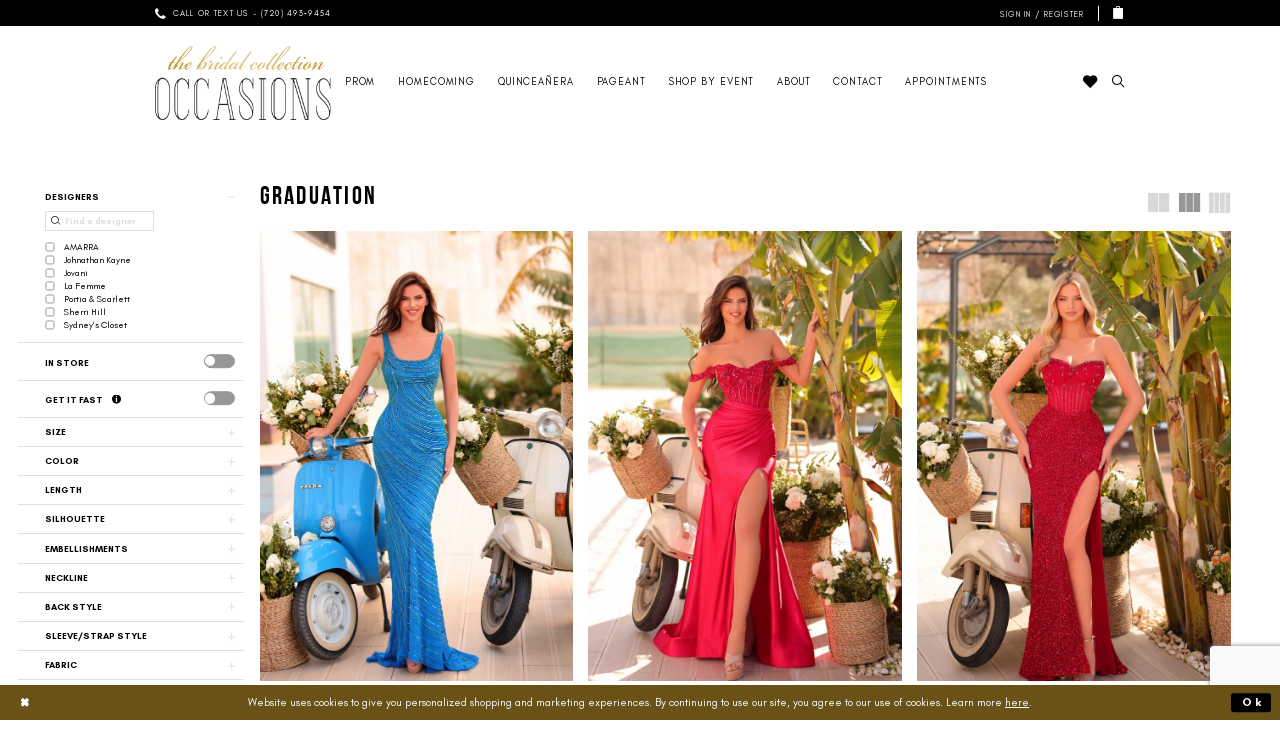

--- FILE ---
content_type: text/html; charset=utf-8
request_url: https://tbcoccasions.com/categories/graduation
body_size: 39452
content:




<!DOCTYPE html>
<html class="html-common html-plp" lang="en-US">
<head>
    
<base href="/">
<meta charset="UTF-8">
<meta name="viewport" content="width=device-width, initial-scale=1, maximum-scale=2, user-scalable=0" />
<meta name="format-detection" content="telephone=yes">

    <link rel="apple-touch-icon" sizes="180x180" href="Themes/TBCOccasions/Content/img/favicon/apple-touch-icon.png">
<link rel="icon" type="image/png" sizes="32x32" href="Themes/TBCOccasions/Content/img/favicon/favicon-32x32.png">
<link rel="icon" type="image/png" sizes="16x16" href="Themes/TBCOccasions/Content/img/favicon/favicon-16x16.png">
<link rel="manifest" href="Themes/TBCOccasions/Content/img/favicon/site.webmanifest">
<link rel="mask-icon" href="Themes/TBCOccasions/Content/img/favicon/safari-pinned-tab.svg" color="#e6d091">
<meta name="msapplication-TileColor" content="#ffffff">
<meta name="msapplication-config" content="Themes/TBCOccasions/Content/img/favicon/browserconfig.xml">
<meta name="theme-color" content="#ffffff">
    <link rel="preconnect" href="https://use.typekit.net" crossorigin="anonymous">
<link rel="preconnect" href="https://p.typekit.net" crossorigin="anonymous">
<link rel="preload" href="https://use.typekit.net/zfe3nsf.css" as="style">
<link rel="stylesheet" href="https://use.typekit.net/zfe3nsf.css"/>

    
<title>Graduation | TBC Occasions</title>

    <meta property="og:title" content="Graduation | TBC Occasions" />
    <meta property="og:type" content="website" />
    <meta property="og:url" content="https://tbcoccasions.com/categories/graduation"/>
        <meta name="description" content="Shop Graduation at TBC Occasions" />
        <meta property="og:description" content="Shop Graduation at TBC Occasions" />
        <meta property="og:image" content="https://dy9ihb9itgy3g.cloudfront.net/products/12617/88906/88906__d_f.webp" />
        <meta name="twitter:image" content="https://dy9ihb9itgy3g.cloudfront.net/products/12617/88906/88906__d_f.webp">
        <meta name="google-site-verification" content="gSwHlpAvEc1cWYE4F5LjTu3Wv3QN7xJNIYf-dZR3AV8" />
        <meta name="facebook-domain-verification" content="1241170513075896" />
        <link rel="canonical" href="https://tbcoccasions.com/categories/graduation" />

    

    <link rel="preload" href="/Content/fonts/syvoicomoon/Syvo-Icomoon.woff?y5043x" as="font" type="font/woff" crossorigin>

    <link rel="stylesheet" type="text/css" href="https://tbcoccasions.com/content/theme.min.css?v=20251230120652"/>
    

    



    

    <script>
        !function(e){if(!window.pintrk){window.pintrk = function () {
        window.pintrk.queue.push(Array.prototype.slice.call(arguments))};var
          n=window.pintrk;n.queue=[],n.version="3.0";var
          t=document.createElement("script");t.async=!0,t.src=e;var
          r=document.getElementsByTagName("script")[0];
          r.parentNode.insertBefore(t,r)}}("https://s.pinimg.com/ct/core.js");
        pintrk('load', '2615085992405', {em: ''});
        pintrk('page');
    </script>
    <noscript>
        <img height="1" width="1" style="display:none;" alt="Pinterest Initialization"
             src="https://ct.pinterest.com/v3/?event=init&tid=2615085992405&noscript=1" />
    </noscript>


    <script>
        !function (w, d, t) {
            w.TiktokAnalyticsObject = t;var ttq=w[t]=w[t]||[];ttq.methods=["page","track","identify","instances","debug","on","off","once","ready","alias","group","enableCookie","disableCookie"],ttq.setAndDefer=function(t,e){t[e]=function(){t.push([e].concat(Array.prototype.slice.call(arguments,0)))}};for(var i=0;i<ttq.methods.length;i++)ttq.setAndDefer(ttq,ttq.methods[i]);ttq.instance=function(t){for(var e=ttq._i[t]||[],n=0;n<ttq.methods.length;n++)ttq.setAndDefer(e,ttq.methods[n]);return e},ttq.load=function(e,n){var i="https://analytics.tiktok.com/i18n/pixel/events.js";ttq._i=ttq._i||{},ttq._i[e]=[],ttq._i[e]._u=i,ttq._t=ttq._t||{},ttq._t[e]=+new Date,ttq._o=ttq._o||{},ttq._o[e]=n||{};var o=document.createElement("script");o.type="text/javascript",o.async=!0,o.src=i+"?sdkid="+e+"&lib="+t;var a=document.getElementsByTagName("script")[0];a.parentNode.insertBefore(o,a)};
            ttq.load('CUJVE53C77U4QKJNB69G');
            ttq.page();

        }(window, document, 'ttq');
    </script>


<meta name="p:domain_verify" content="21556179ceb75f903b24dde029b45c3c"/>
</head>
<body class="page-common page-plp  ">
    <!--[if lt IE 11]>
      <p class="browsehappy">You are using an <strong>outdated</strong> browser. Please <a href="http://browsehappy.com/">upgrade your browser</a> to improve your experience.</p>
    <![endif]-->
    <div class="hidden-vars" data-vars>
    <div class="breakpoint-xl" data-var-name="breakpoint" data-var-type="xl" data-var-value="width"></div>
    <div class="breakpoint-lg" data-var-name="breakpoint" data-var-type="lg" data-var-value="width"></div>
    <div class="breakpoint-md" data-var-name="breakpoint" data-var-type="md" data-var-value="width"></div>
    <div class="breakpoint-sm" data-var-name="breakpoint" data-var-type="sm" data-var-value="width"></div>
    <div class="color-primary" data-var-name="color" data-var-type="primary" data-var-value="color"></div>
    <div class="color-secondary" data-var-name="color" data-var-type="secondary" data-var-value="color"></div>
</div>
    <!-- Loader -->
    <div id="spinner" class="loader">
        <div class="round">
            <div class="section"></div>
        </div>
    </div>
    <div class="app-container app-container-fix">
        
<div class="primary-block iblock-fix" data-property="fixed-header">
    



    <div class="preheader preheader-main hidden-mobile-sticky" id="preheader">
        <div class="container">
            <div class="row">
                <div class="preheader-blocks">
                    <a
                       href="/"
                       class="brand-logo hidden-xs hidden-sm"
                       aria-label="TBC Occasions">
                        <img src="logos/main-logo?v=04b54fdd-7620-7aad-a5cc-1ad8f89d447a"
                             alt="TBC Occasions" />
                    </a>

                        <div class="preheader-block preheader-left header-style">
                            <ul role="menu" aria-label="Preheader Menu. Buttons: Phone">
                                <li role="menuitem">
                                    <a href="tel:7204939454" 
   rel="nofollow" 
   aria-label="Call or Text Us - 7204939454">
  <i class="icomoon icomoon-phone" aria-hidden="true"></i>
  <span>Call or Text Us - (720)&nbsp;493&#8209;9454</span>
</a>
                                </li>
                            </ul>
                        </div>    

                    <div class="preheader-block preheader-right header-style">
                        <ul role="menu"
                            aria-label="Preheader Menu. Buttons: Account, wishlist, cart"
                            class="has-separators">
                            <li role="menuitem" class="hidden-gt-sm">
                                <a href="/wishlist"
   aria-label="Visit Wishlist Page">
    <i class="icomoon icomoon-heart"
       aria-hidden="true"></i>
</a>
                            </li>

                            <li role="menuitem" class="hidden-xs hidden-sm">
                                <a href="/account/information"
   class="dropdown-toggle menu-item"
   data-toggle="dropdown"
   role="button"
   aria-label="Open Account Dialog"
   aria-haspopup="true"
   aria-expanded="false">
    <i class="icomoon icomoon-user"
       aria-hidden="true"></i>
    <span>Sign In / Register</span>
</a>
<div class="dropdown-menu clickable cart-popup"
     role="dialog"
     aria-label="Account Dialog">
    <span class="fl-right close-dropdown"
          data-trigger="cart"
          role="button"
          aria-label="Toggle Account Dialog"
          aria-haspopup="true"
          aria-expanded="false">
    </span>
    <div class="account-dropdown">
        <ul>
                <li>
                    <a href="/login">Sign In</a>
                </li>
                <li>
                    <a href="/register">Sign Up</a>
                </li>
                <li>
                    <a href="/wishlist">Wishlist</a>
                </li>
        </ul>
    </div>
</div>
                            </li>

                                <li role="menuitem" class="dropdown common-cart-popup--dropdown" data-parent="common-cart-popup">
                                    

<a href="/cart"
   class="dropdown-toggle cart-dropdown "
   data-trigger="cart"
   data-toggle="dropdown"
   data-control="common-cart-popup"
   data-show-action="mouseenter"
   data-hide-action="mouseleave"
   role="button"
   aria-label="Toggle Cart Dialog"
   aria-haspopup="true"
   aria-expanded="false">
    <i class="icomoon icomoon-shopping-bag"
       aria-hidden="true"></i>
</a>




<div class="dropdown-menu clickable common-cart-popup common-cart-popup-hoverable bgc-secondary"
     data-property="common-cart-popup"
     role="dialog"
     aria-label="Cart Dialog">
    <span role="button"
          class="close-dropdown common-cart-popup--close hidden-gt-sm"
          aria-label="Close Cart Dialog"
          aria-haspopup="true"
          aria-expanded="false">
    </span>
    
<div class="content-blocks common-cart-popup--blocks">

    <div class="content-block common-cart-popup--block common-cart-popup--block--products">

<div class="content-block common-cart-popup--block common-cart-popup--block--products">
    <div class="common-cart-popup--products-empty">
        <div class="title">
            <h4 class="h4" role="presentation">Your Cart is Empty</h4>
        </div>
    </div>
</div>    </div>

    
<div class="content-block common-cart-popup--block common-cart-popup--block--summary">
    <div class="common-cart-popup--summary">
        <div class="list">
            <div class="list-item">
                <div class="common-cart-popup--link">
                    <p>
                        <a href="/cart">
                            <span data-layout-font>View Cart </span>
                        </a>
                    </p>
                </div>
            </div>
            <div class="list-item">
                <div class="common-cart-popup--subtotal">
                    <p>
                        <span data-layout-font>Subtotal: 0</span>
                    </p>
                </div>
            </div>
        </div>
    </div>
</div>

    
<div class="content-block common-cart-popup--block common-cart-popup--block--button">
    <div class="common-cart-popup--buttons">
        <div class="list">
            <div class="list-item">
                <div class="common-cart-popup--button">
                    <a href="/checkout" class="btn btn-block btn-lg btn-success">Checkout</a>
                </div>
            </div>
        </div>
    </div>
</div>

</div>
    <span class="sr-only sr-only-focusable close-dropdown" role="button" tabindex="0">Close Cart dialog</span>
</div>
                                </li>    
                        </ul>
                    </div>
                </div>
            </div>
        </div>
    </div>

    <header class="header iblock-fix" id="header">
        <div class="container"> 
            <div class="row">
                <div class="header-blocks clearfix">
                    <a
                       href="/"
                       class="brand-logo hidden-gt-sm"
                       aria-label="TBC Occasions">
                        <img src="logos/main-logo?v=04b54fdd-7620-7aad-a5cc-1ad8f89d447a"
                             alt="TBC Occasions" />
                    </a>

                    <div class="header-block header-left header-style">
                        <div class="header-navbar">
                            

<div id="main-navbar" class="navbar-collapse main-navbar main-navbar-extended collapse">
    <div class="main-navbar-extended-contents">
        
<div class="main-navbar-extended-header hidden-gt-sm">
    <div class="main-navbar-extended-header-search">
        
<div name="search-form"
     role="search"
     aria-label="Search form"
     class="search-form iblock-fix collapsed">
    <div class="search-group ui-widget">
        <div class="search-btn search-btn-left">
            <button type="submit"
                    data-trigger="search"
                    aria-label="Submit Search">
                <i class="icomoon icomoon-search"
                   aria-hidden="true"></i>
            </button>
        </div>
        <div class="search-btn search-btn-right">
            <button type="button"
                    class="close-search-form"
                    aria-label="Close Search">
                <i class="icomoon icomoon-close-x"
                   aria-hidden="true"></i>
            </button> 
        </div>
        <input type="search"
               name="query"
               class="ui-autocomplete-input"
               placeholder="Search Style Number…"
               aria-label="Enter Search Text"
               value=""
               data-property="search"
               autocomplete="off">
    </div>
</div>
    </div>
</div>
        
<div class="main-navbar-extended-body">
    




<nav class="common-navbar" role="navigation" id="common-navbar" aria-label="Main Navigation">
    <span
          class="close-navbar close-btn "
          data-toggle="collapse"
          data-target="#main-navbar"
          role="button"
          tabindex="0"
          aria-controls="main-navbar"
          aria-haspopup="true"
          aria-expanded="false"
          aria-label="Close Navbar">
    </span>

            <ul role="menubar" aria-label="Main Navigation Menu">
                    <li role="none" data-menu-item>
                        <a class="navbar-item" role="menuitem" tabindex="0" aria-haspopup="false" aria-expanded="false" href="/collections/prom" rel="" target="">
                            <span>Prom</span>
                            <i class="sign" aria-hidden="true"></i>
                        </a>
                    </li>
                    <li role="none" data-menu-item>
                        <a class="navbar-item" role="menuitem" tabindex="-1" aria-haspopup="false" aria-expanded="false" href="/collections/homecoming" rel="" target="">
                            <span>Homecoming</span>
                            <i class="sign" aria-hidden="true"></i>
                        </a>
                    </li>
                    <li role="none" data-menu-item>
                        <a class="navbar-item" role="menuitem" tabindex="-1" aria-haspopup="false" aria-expanded="false" href="/collections/quinceanera" rel="" target="">
                            <span>Quinceañera</span>
                            <i class="sign" aria-hidden="true"></i>
                        </a>
                    </li>
                    <li role="none" data-menu-item>
                        <a class="navbar-item" role="menuitem" tabindex="-1" aria-haspopup="false" aria-expanded="false" href="/collections/pageant" rel="" target="">
                            <span>Pageant</span>
                            <i class="sign" aria-hidden="true"></i>
                        </a>
                    </li>
                    <li role="none" data-menu-item>
                            <input type="checkbox" autocomplete="off" 
                                   data-trigger="menu-opener"
                                   tabindex="-1"
                                   aria-label="Toggle SHOP BY EVENT Sub Menu"/>
                        <span class="navbar-item" role="menuitem" tabindex="-1" aria-haspopup="true" aria-expanded="false">
                            <span>SHOP BY EVENT</span>
                            <i class="sign" aria-hidden="true"></i>
                        </span>
                            <ul role="menu"
                                aria-label="SHOP BY EVENT Sub Menu"
                                class="common-sub-menu">
                                
        <li role="none"
            data-menu-item="empty">
                <input type="checkbox"
                       autocomplete="off"
                       data-trigger="menu-opener"
                       tabindex="-1"
                       aria-label="Toggle Sub Menu"/>
                <ul role="menu"
                    aria-label=" Sub Menu">
                    
        <li role="none"
            data-menu-item="">
                <a class="navbar-item" role="menuitem" tabindex="0" aria-haspopup="false" aria-expanded="false" href="/collections/homecoming" rel="" target="">
                    <span>Homecoming</span>
                    <i class="sign" aria-hidden="true"></i>
                </a>
        </li>        
        <li role="none"
            data-menu-item="">
                <a class="navbar-item" role="menuitem" tabindex="-1" aria-haspopup="false" aria-expanded="false" href="/collections/prom" rel="" target="">
                    <span>Prom</span>
                    <i class="sign" aria-hidden="true"></i>
                </a>
        </li>        
        <li role="none"
            data-menu-item="">
                <a class="navbar-item" role="menuitem" tabindex="-1" aria-haspopup="false" aria-expanded="false" href="/collections/motherofthebride" rel="" target="">
                    <span>Mother of the Bride/Groom</span>
                    <i class="sign" aria-hidden="true"></i>
                </a>
        </li>        
        <li role="none"
            data-menu-item="">
                <a class="navbar-item" role="menuitem" tabindex="-1" aria-haspopup="false" aria-expanded="false" href="/collections/quinceanera" rel="" target="">
                    <span>Quinceañera</span>
                    <i class="sign" aria-hidden="true"></i>
                </a>
        </li>        
        <li role="none"
            data-menu-item="">
                <a class="navbar-item" role="menuitem" tabindex="-1" aria-haspopup="false" aria-expanded="false" href="/collections/pageant" rel="" target="">
                    <span>Pageant</span>
                    <i class="sign" aria-hidden="true"></i>
                </a>
        </li>        
        <li role="none"
            data-menu-item="">
                <a class="navbar-item" role="menuitem" tabindex="-1" aria-haspopup="false" aria-expanded="false" href="collections/special-occasion" rel="" target="">
                    <span>Evening/Cocktail</span>
                    <i class="sign" aria-hidden="true"></i>
                </a>
        </li>        
        <li role="none"
            data-menu-item="">
                <a class="navbar-item" role="menuitem" tabindex="-1" aria-haspopup="false" aria-expanded="false" href="/categories/bat-mitzvah" rel="" target="">
                    <span>Bat Mitzvah</span>
                    <i class="sign" aria-hidden="true"></i>
                </a>
        </li>        
        <li role="none"
            data-menu-item="">
                <a class="navbar-item" role="menuitem" tabindex="-1" aria-haspopup="false" aria-expanded="false" href="/categories/sweet-16" rel="" target="">
                    <span>Sweet 16</span>
                    <i class="sign" aria-hidden="true"></i>
                </a>
        </li>        
        <li role="none"
            data-menu-item="">
                <a class="navbar-item" role="menuitem" tabindex="-1" aria-haspopup="false" aria-expanded="false" href="/categories/graduation" rel="" target="">
                    <span>Graduation</span>
                    <i class="sign" aria-hidden="true"></i>
                </a>
        </li>        
        <li role="none"
            data-menu-item="">
                <a class="navbar-item" role="menuitem" tabindex="-1" aria-haspopup="false" aria-expanded="false" href="/collections/kids-pageant" rel="" target="">
                    <span>Kid's Pageant</span>
                    <i class="sign" aria-hidden="true"></i>
                </a>
        </li>        

                </ul>
        </li>        

                            </ul>                                
                    </li>
                    <li role="none" data-menu-item>
                            <input type="checkbox" autocomplete="off" 
                                   data-trigger="menu-opener"
                                   tabindex="-1"
                                   aria-label="Toggle About Sub Menu"/>
                        <a class="navbar-item" role="menuitem" tabindex="-1" aria-haspopup="true" aria-expanded="false" href="about-us" rel="" target="">
                            <span>About</span>
                            <i class="sign" aria-hidden="true"></i>
                        </a>
                            <ul role="menu"
                                aria-label="About Sub Menu"
                                class="common-sub-menu">
                                
        <li role="none"
            data-menu-item="empty">
                <input type="checkbox"
                       autocomplete="off"
                       data-trigger="menu-opener"
                       tabindex="-1"
                       aria-label="Toggle Sub Menu"/>
                <ul role="menu"
                    aria-label=" Sub Menu">
                    
        <li role="none"
            data-menu-item="">
                <a class="navbar-item" role="menuitem" tabindex="0" aria-haspopup="false" aria-expanded="false" href="experience" rel="" target="">
                    <span>The TBC Experience</span>
                    <i class="sign" aria-hidden="true"></i>
                </a>
        </li>        
        <li role="none"
            data-menu-item="">
                <a class="navbar-item" role="menuitem" tabindex="-1" aria-haspopup="false" aria-expanded="false" href="squad" rel="" target="">
                    <span>TBC Squad</span>
                    <i class="sign" aria-hidden="true"></i>
                </a>
        </li>        
        <li role="none"
            data-menu-item="">
                <a class="navbar-item" role="menuitem" tabindex="-1" aria-haspopup="false" aria-expanded="false" href="pageant" rel="" target="">
                    <span>TBC Pageant Contestants</span>
                    <i class="sign" aria-hidden="true"></i>
                </a>
        </li>        
        <li role="none"
            data-menu-item="">
                <a class="navbar-item" role="menuitem" tabindex="-1" aria-haspopup="false" aria-expanded="false" href="charity-page" rel="" target="">
                    <span>Charity & Sustainability</span>
                    <i class="sign" aria-hidden="true"></i>
                </a>
        </li>        
        <li role="none"
            data-menu-item="">
                <a class="navbar-item" role="menuitem" tabindex="-1" aria-haspopup="false" aria-expanded="false" href="our-girls" rel="" target="">
                    <span>Real Customers</span>
                    <i class="sign" aria-hidden="true"></i>
                </a>
        </li>        
        <li role="none"
            data-menu-item="">
                <a class="navbar-item" role="menuitem" tabindex="-1" aria-haspopup="false" aria-expanded="false" href="faq" rel="" target="">
                    <span>FAQ</span>
                    <i class="sign" aria-hidden="true"></i>
                </a>
        </li>        
        <li role="none"
            data-menu-item="">
                <a class="navbar-item" role="menuitem" tabindex="-1" aria-haspopup="false" aria-expanded="false" href="https://tbcoccasions.com/events" rel="" target="">
                    <span>Events</span>
                    <i class="sign" aria-hidden="true"></i>
                </a>
        </li>        
        <li role="none"
            data-menu-item="">
                <a class="navbar-item" role="menuitem" tabindex="-1" aria-haspopup="false" aria-expanded="false" href="/blog" rel="" target="">
                    <span>Blog</span>
                    <i class="sign" aria-hidden="true"></i>
                </a>
        </li>        

                </ul>
        </li>        

                            </ul>                                
                    </li>
                    <li role="none" data-menu-item>
                        <a class="navbar-item" role="menuitem" tabindex="-1" aria-haspopup="false" aria-expanded="false" href="contact-us" rel="" target="">
                            <span>Contact</span>
                            <i class="sign" aria-hidden="true"></i>
                        </a>
                    </li>
                    <li role="none" data-menu-item>
                        <a class="navbar-item" role="menuitem" tabindex="-1" aria-haspopup="false" aria-expanded="false" href="https://tbcoccasions.com/forms/5" rel="" target="">
                            <span>Appointments</span>
                            <i class="sign" aria-hidden="true"></i>
                        </a>
                    </li>
            </ul>
</nav>



</div>
        
<div class="main-navbar-extended-footer hidden-gt-sm">
    <div class="main-navbar-extended-footer-icons">
        <ul>
                    <li>
                        <a href="/wishlist">
                            <i class="icon-syvo icon-heart-o" aria-hidden="true"></i>
                            <span>Wishlist</span>
                        </a>
                    </li>
                <li>
                    <a href="/login">
                        <i class="icon-syvo icon-user-o" aria-hidden="true"></i>
                        <span>Sign In</span>
                    </a>
                </li>
                <li>
                    <a href="/register">
                        <i class="icon-syvo icon-user-o" aria-hidden="true"><span>+</span></i>
                        <span>Sign Up</span>
                    </a>
                </li>
        </ul>
    </div>
</div>
    </div>
    
<div class="main-navbar-extended-overlay" data-toggle="collapse" data-target="#main-navbar" aria-haspopup="false" aria-expanded="false" aria-hidden="true"></div>
</div>
                        </div>

                        <ul role="menu" aria-label="Header Menu. Buttons: Hamburger menu" class="hidden-gt-sm">
                            <li role="menuitem" class="hidden-gt-sm">
                                <span class="navbar-toggle menu-item collapsed"
      data-toggle="collapse"
      data-target="#main-navbar"
      role="button"
      aria-label="Toggle Main Navigation Menu"
      aria-controls="main-navbar"
      aria-haspopup="true"
      aria-expanded="false">
    <i class="icomoon icomoon-hamburger-menu"
       aria-hidden="true"></i>
</span>
                            </li>
                        </ul>
                    </div>

                    <div class="header-block header-right header-style">
                        <ul role="menu"
                            aria-label="Header Menu. Buttons: Wishlist, phone, wishlist, cart, search">
                            <li role="menuitem" class="hidden-xs hidden-sm">
                                <a href="/wishlist"
   aria-label="Visit Wishlist Page">
    <i class="icomoon icomoon-heart"
       aria-hidden="true"></i>
</a>
                            </li>

                                <li role="menuitem" class="hidden visible-mobile-sticky">
                                    <a href="tel:7204939454" 
   rel="nofollow" 
   aria-label="Call or Text Us - 7204939454">
  <i class="icomoon icomoon-phone" aria-hidden="true"></i>
  <span>Call or Text Us - (720)&nbsp;493&#8209;9454</span>
</a>
                                </li>    
                            
                            <li role="menuitem" class="hidden visible-mobile-sticky">
                                <a href="/wishlist"
   aria-label="Visit Wishlist Page">
    <i class="icomoon icomoon-heart"
       aria-hidden="true"></i>
</a>
                            </li>

                                <li role="menuitem"
                                    class="dropdown common-cart-popup--dropdown"
                                    data-parent="common-cart-popup">
                                    

<a href="/cart"
   class="dropdown-toggle cart-dropdown hidden visible-mobile-sticky"
   data-trigger="cart"
   data-toggle="dropdown"
   data-control="common-cart-popup"
   data-show-action="mouseenter"
   data-hide-action="mouseleave"
   role="button"
   aria-label="Toggle Cart Dialog"
   aria-haspopup="true"
   aria-expanded="false">
    <i class="icomoon icomoon-shopping-bag"
       aria-hidden="true"></i>
</a>




<div class="dropdown-menu clickable common-cart-popup common-cart-popup-hoverable bgc-secondary"
     data-property="common-cart-popup"
     role="dialog"
     aria-label="Cart Dialog">
    <span role="button"
          class="close-dropdown common-cart-popup--close hidden-gt-sm"
          aria-label="Close Cart Dialog"
          aria-haspopup="true"
          aria-expanded="false">
    </span>
    
<div class="content-blocks common-cart-popup--blocks">

    <div class="content-block common-cart-popup--block common-cart-popup--block--products">

<div class="content-block common-cart-popup--block common-cart-popup--block--products">
    <div class="common-cart-popup--products-empty">
        <div class="title">
            <h4 class="h4" role="presentation">Your Cart is Empty</h4>
        </div>
    </div>
</div>    </div>

    
<div class="content-block common-cart-popup--block common-cart-popup--block--summary">
    <div class="common-cart-popup--summary">
        <div class="list">
            <div class="list-item">
                <div class="common-cart-popup--link">
                    <p>
                        <a href="/cart">
                            <span data-layout-font>View Cart </span>
                        </a>
                    </p>
                </div>
            </div>
            <div class="list-item">
                <div class="common-cart-popup--subtotal">
                    <p>
                        <span data-layout-font>Subtotal: 0</span>
                    </p>
                </div>
            </div>
        </div>
    </div>
</div>

    
<div class="content-block common-cart-popup--block common-cart-popup--block--button">
    <div class="common-cart-popup--buttons">
        <div class="list">
            <div class="list-item">
                <div class="common-cart-popup--button">
                    <a href="/checkout" class="btn btn-block btn-lg btn-success">Checkout</a>
                </div>
            </div>
        </div>
    </div>
</div>

</div>
    <span class="sr-only sr-only-focusable close-dropdown" role="button" tabindex="0">Close Cart dialog</span>
</div>
                                </li>    

                            <li role="menuitem" class="search-block">
                                <a class="show-search" 
   href="search" 
   aria-haspopup="true" 
   aria-expanded="false" 
   aria-label="Show search">
    <i class="icomoon icomoon-search"
       aria-hidden="true"></i>
</a>

                                <div class="search-holder">
                                    
<div name="search-form"
     role="search"
     aria-label="Search form"
     class="search-form iblock-fix collapsed">
    <div class="search-group ui-widget">
        <div class="search-btn search-btn-left">
            <button type="submit"
                    data-trigger="search"
                    aria-label="Submit Search">
                <i class="icomoon icomoon-search"
                   aria-hidden="true"></i>
            </button>
        </div>
        <div class="search-btn search-btn-right">
            <button type="button"
                    class="close-search-form"
                    aria-label="Close Search">
                <i class="icomoon icomoon-close-x"
                   aria-hidden="true"></i>
            </button> 
        </div>
        <input type="search"
               name="query"
               class="ui-autocomplete-input"
               placeholder="Search Style Number…"
               aria-label="Enter Search Text"
               data-property="search"
               autocomplete="off">
    </div>
</div>
                                </div>
                            </li>
                        </ul>
                    </div>
                </div>
            </div>
        </div>
    </header>
</div>
        


        <div class="main-content" id="main">
            

<div class="common-cmp plp-cmp iblock-fix ajax-cmp">

<section class="section-plp-ajax-content section-block section-inner">
    <div class="container-fluid">
        <div class="row">

            


            <div class="plp-ajax-content plp-ajax-content-main">
                <div class="list">

                    <div class="list-item">
                        
    <div class="plp-ajax-content-filters" id="plp-filter">
        <div role="button" class="plp-ajax-content-filters-blocker hidden-gt-sm" 
             toggle-popup="#plp-filter" 
             tabindex="0" 
             aria-label="Toggle Filters dialog"></div>
        <div class="list">
                <div class="list-item">
                    <div class="plp-ajax-filter-breadcrumbs">
                        

<div class="filter-breadcrumbs">
    <div class="list hide" data-block="filter-breadcrumbs" role="list">
        <div class="list-item" data-property="filter-breadcrumb-clear" role="listitem">
            <label class="filter-breadcrumb filter-breadcrumb-clear"
                   data-trigger="filters-reset"
                   data-property="prices,colors,sizes,inStore,sortBy,attrs,stores,brands">
                <span>Clear All</span>
            </label>
        </div>
    </div>
</div>
                    </div>
                </div>

                <div class="list-item">
                    
    <div class="plp-ajax-filters">
        <span role="heading" aria-level="2" class="sr-only">Product List Filters</span>
        <a href="#plp-ajax-filter-skip" title="Skip to end" class="sr-only sr-only-focusable"
           data-trigger="scroll-to" data-target="#plp-ajax-filter-skip">Skip to end</a>
        <div class="list">
                    <div class="list-item" >
                        


<div class="plp-ajax-filter">
    <div class="plp-ajax-filter-collapse">
        <div class="filter-collapse"
             id="filter-collapse-0">
            <div class="filter-collapse-heading"
                 id="filter-collapse-heading-0">
                <button role="button" type="button"
                        data-toggle="collapse"
                        data-parent="#filter-collapse-0"
                        data-target="#filter-collapse-body-0"
                        class="filter-label "
                        aria-expanded="true"
                        aria-controls="filter-collapse-body-0">
                    <span class="label-span ">Designers</span>
                    <div class="label-addon">
                        <span class="collapse-sign">
                        </span>
                    </div>
                </button>
                    <label role="button" class="filter-collapse-clear is-hidden"
                           data-trigger="filter-reset"
                           data-property="brands">
                        <span>Clear Filter</span>
                    </label>
            </div>
            <div id="filter-collapse-body-0" class="filter-collapse-body in" role="tabpanel" aria-labelledby="filter-collapse-heading-0">
                <div class="filter-collapse-content ">
                    


        <div class="filter-autocomplete">
            <div class="v2-autocomplete" data-property="v2-autocomplete" >
                <input type="text" placeholder="Find a designer"
                        id="autocomplete-id-0" name="autocomplete-name-0"
                        data-autocomplete-target="#checklist-0"
                        aria-label="Find a designer"
                        class="v2-autocomplete-input"/>
                <div class="v2-autocomplete-addon v2-autocomplete-addon-left">
                    <span class="v2-autocomplete-btn">
                        <i class="icon-syvo icon-search" aria-hidden="true"></i>
                    </span>
                </div>
            </div>
        </div>
    <div class="filter-nav-list clearfix filter-checkbox-list filter-brands-list" data-property="v2-scrollbar">
        <ul id="checklist-0" class="brands-list" data-autocomplete-list="#autocomplete-id-0">
                    <li>
                        <div class="v2-check">
                            <input id="brands0-3777-0" name="brands1"
                                   type="checkbox"
                                   data-plp-filter="brands"
                                   data-signular-title="designer"
                                   value="6"
                                   aria-label="designer: AMARRA">
                            <label for="brands0-3777-0" class="v2-control">
                                <span class="sign"></span>
                                <span class="v2-control--text" data-autocomplete-value="AMARRA">AMARRA</span>
                            </label>
                        </div>
                    </li>
                    <li>
                        <div class="v2-check">
                            <input id="brands1-3777-0" name="brands2"
                                   type="checkbox"
                                   data-plp-filter="brands"
                                   data-signular-title="designer"
                                   value="10"
                                   aria-label="designer: Johnathan Kayne">
                            <label for="brands1-3777-0" class="v2-control">
                                <span class="sign"></span>
                                <span class="v2-control--text" data-autocomplete-value="Johnathan Kayne">Johnathan Kayne</span>
                            </label>
                        </div>
                    </li>
                    <li>
                        <div class="v2-check">
                            <input id="brands2-3777-0" name="brands3"
                                   type="checkbox"
                                   data-plp-filter="brands"
                                   data-signular-title="designer"
                                   value="12"
                                   aria-label="designer: Jovani">
                            <label for="brands2-3777-0" class="v2-control">
                                <span class="sign"></span>
                                <span class="v2-control--text" data-autocomplete-value="Jovani">Jovani</span>
                            </label>
                        </div>
                    </li>
                    <li>
                        <div class="v2-check">
                            <input id="brands3-3777-0" name="brands4"
                                   type="checkbox"
                                   data-plp-filter="brands"
                                   data-signular-title="designer"
                                   value="4"
                                   aria-label="designer: La Femme">
                            <label for="brands3-3777-0" class="v2-control">
                                <span class="sign"></span>
                                <span class="v2-control--text" data-autocomplete-value="La Femme">La Femme</span>
                            </label>
                        </div>
                    </li>
                    <li>
                        <div class="v2-check">
                            <input id="brands4-3777-0" name="brands5"
                                   type="checkbox"
                                   data-plp-filter="brands"
                                   data-signular-title="designer"
                                   value="9"
                                   aria-label="designer: Portia &amp; Scarlett">
                            <label for="brands4-3777-0" class="v2-control">
                                <span class="sign"></span>
                                <span class="v2-control--text" data-autocomplete-value="Portia &amp; Scarlett">Portia & Scarlett</span>
                            </label>
                        </div>
                    </li>
                    <li>
                        <div class="v2-check">
                            <input id="brands5-3777-0" name="brands6"
                                   type="checkbox"
                                   data-plp-filter="brands"
                                   data-signular-title="designer"
                                   value="14"
                                   aria-label="designer: Sherri Hill">
                            <label for="brands5-3777-0" class="v2-control">
                                <span class="sign"></span>
                                <span class="v2-control--text" data-autocomplete-value="Sherri Hill">Sherri Hill</span>
                            </label>
                        </div>
                    </li>
                    <li>
                        <div class="v2-check">
                            <input id="brands6-3777-0" name="brands7"
                                   type="checkbox"
                                   data-plp-filter="brands"
                                   data-signular-title="designer"
                                   value="7"
                                   aria-label="designer: Sydney&#x27;s Closet">
                            <label for="brands6-3777-0" class="v2-control">
                                <span class="sign"></span>
                                <span class="v2-control--text" data-autocomplete-value="Sydney&#x27;s Closet">Sydney's Closet</span>
                            </label>
                        </div>
                    </li>
        </ul>
    </div>

                </div>
            </div>
        </div>
    </div>
</div>
                    </div>
                    <div class="list-item" style="display:none">
                        



<div class="plp-ajax-filter">
    



<div class="filter-toggle">
    <div class="filter-label">
        <label>

            <span class="label-ib">In Store</span>

        </label>
        <div class="label-addon">
            <div class="v2-toggle" data-property="v2-toggle">
                <input type="checkbox" id="instore-1" name="instore" 
                       data-plp-filter-toggle
                       aria-label="instore: False"/>
                <label class="v2-control" role="presentation">
                    <span class="toggle-state toggle-state-checked">On</span>
                    <span class="toggle-state toggle-state-unchecked">Off</span>
                    <span class="handle" aria-hidden="true"></span>
                </label>
            </div>
        </div>
    </div>
</div>
</div>
                    </div>
                    <div class="list-item" >
                        



<div class="plp-ajax-filter">
    



<div class="filter-toggle dropdown">
    <div class="filter-label">
        <label>

            <span class="label-ib">Get it Fast</span>

                <div class="label-ib dropdown-toggle filter-toggle-dropdown">
                    <button class="filter-opener" type="button" 
                       id="getitfast-dropdown-2"
                       data-toggle="dropdown"
                       aria-label="Get it Fast"
                       aria-haspopup="true"
                       aria-expanded="false">
                        <i class="icon-syvo icon-info-inside-circle" aria-hidden="true"></i>
                    </button>
                    <div class="dropdown-menu"
                         id="getitfast-dropdown-menu-2"
                         aria-labelledby="getitfast-dropdown-2">
                        <p>
                            <i class="icon-syvo icon-info-inside-circle" aria-hidden="true"></i>
                            <span>
                                Available for shipping in 1-2 business days
                            </span>
                        </p>
                    </div>
                </div>
        </label>
        <div class="label-addon">
            <div class="v2-toggle" data-property="v2-toggle">
                <input type="checkbox" id="getitfast-2" name="getitfast" 
                       data-plp-filter-toggle
                       aria-label="getitfast: False"/>
                <label class="v2-control" role="presentation">
                    <span class="toggle-state toggle-state-checked">On</span>
                    <span class="toggle-state toggle-state-unchecked">Off</span>
                    <span class="handle" aria-hidden="true"></span>
                </label>
            </div>
        </div>
    </div>
</div>
</div>
                    </div>
                    <div class="list-item" >
                        


<div class="plp-ajax-filter">
    <div class="plp-ajax-filter-collapse">
        <div class="filter-collapse"
             id="filter-collapse-3">
            <div class="filter-collapse-heading"
                 id="filter-collapse-heading-3">
                <button role="button" type="button"
                        data-toggle="collapse"
                        data-parent="#filter-collapse-3"
                        data-target="#filter-collapse-body-3"
                        class="filter-label collapsed"
                        aria-expanded="false"
                        aria-controls="filter-collapse-body-3">
                    <span class="label-span ">Size</span>
                    <div class="label-addon">
                        <span class="collapse-sign">
                        </span>
                    </div>
                </button>
                    <label role="button" class="filter-collapse-clear is-hidden"
                           data-trigger="filter-reset"
                           data-property="sizes">
                        <span>Clear Filter</span>
                    </label>
            </div>
            <div id="filter-collapse-body-3" class="filter-collapse-body collapse" role="tabpanel" aria-labelledby="filter-collapse-heading-3">
                <div class="filter-collapse-content ">
                    


    <div class="filter-nav-list clearfix filter-checkbox-list filter-sizes-list filter-size-list" data-property="">
        <ul id="checklist-3" class="check-list" >
                    <li>
                        <div class="v2-check">
                            <input id="sizes0-7012-3" name="sizes1"
                                   type="checkbox"
                                   data-plp-filter="sizes"
                                   data-signular-title="size"
                                   value="000"
                                   aria-label="size: 000">
                            <label for="sizes0-7012-3" class="v2-control">
                                <span class="sign"></span>
                                <span class="v2-control--text" data-autocomplete-value="000">000</span>
                            </label>
                        </div>
                    </li>
                    <li>
                        <div class="v2-check">
                            <input id="sizes1-7012-3" name="sizes2"
                                   type="checkbox"
                                   data-plp-filter="sizes"
                                   data-signular-title="size"
                                   value="00"
                                   aria-label="size: 00">
                            <label for="sizes1-7012-3" class="v2-control">
                                <span class="sign"></span>
                                <span class="v2-control--text" data-autocomplete-value="00">00</span>
                            </label>
                        </div>
                    </li>
                    <li>
                        <div class="v2-check">
                            <input id="sizes2-7012-3" name="sizes3"
                                   type="checkbox"
                                   data-plp-filter="sizes"
                                   data-signular-title="size"
                                   value="0"
                                   aria-label="size: 0">
                            <label for="sizes2-7012-3" class="v2-control">
                                <span class="sign"></span>
                                <span class="v2-control--text" data-autocomplete-value="0">0</span>
                            </label>
                        </div>
                    </li>
                    <li>
                        <div class="v2-check">
                            <input id="sizes3-7012-3" name="sizes4"
                                   type="checkbox"
                                   data-plp-filter="sizes"
                                   data-signular-title="size"
                                   value="2"
                                   aria-label="size: 2">
                            <label for="sizes3-7012-3" class="v2-control">
                                <span class="sign"></span>
                                <span class="v2-control--text" data-autocomplete-value="2">2</span>
                            </label>
                        </div>
                    </li>
                    <li>
                        <div class="v2-check">
                            <input id="sizes4-7012-3" name="sizes5"
                                   type="checkbox"
                                   data-plp-filter="sizes"
                                   data-signular-title="size"
                                   value="4"
                                   aria-label="size: 4">
                            <label for="sizes4-7012-3" class="v2-control">
                                <span class="sign"></span>
                                <span class="v2-control--text" data-autocomplete-value="4">4</span>
                            </label>
                        </div>
                    </li>
                    <li>
                        <div class="v2-check">
                            <input id="sizes5-7012-3" name="sizes6"
                                   type="checkbox"
                                   data-plp-filter="sizes"
                                   data-signular-title="size"
                                   value="6"
                                   aria-label="size: 6">
                            <label for="sizes5-7012-3" class="v2-control">
                                <span class="sign"></span>
                                <span class="v2-control--text" data-autocomplete-value="6">6</span>
                            </label>
                        </div>
                    </li>
                    <li>
                        <div class="v2-check">
                            <input id="sizes6-7012-3" name="sizes7"
                                   type="checkbox"
                                   data-plp-filter="sizes"
                                   data-signular-title="size"
                                   value="8"
                                   aria-label="size: 8">
                            <label for="sizes6-7012-3" class="v2-control">
                                <span class="sign"></span>
                                <span class="v2-control--text" data-autocomplete-value="8">8</span>
                            </label>
                        </div>
                    </li>
                    <li>
                        <div class="v2-check">
                            <input id="sizes7-7012-3" name="sizes8"
                                   type="checkbox"
                                   data-plp-filter="sizes"
                                   data-signular-title="size"
                                   value="10"
                                   aria-label="size: 10">
                            <label for="sizes7-7012-3" class="v2-control">
                                <span class="sign"></span>
                                <span class="v2-control--text" data-autocomplete-value="10">10</span>
                            </label>
                        </div>
                    </li>
                    <li>
                        <div class="v2-check">
                            <input id="sizes8-7012-3" name="sizes9"
                                   type="checkbox"
                                   data-plp-filter="sizes"
                                   data-signular-title="size"
                                   value="12"
                                   aria-label="size: 12">
                            <label for="sizes8-7012-3" class="v2-control">
                                <span class="sign"></span>
                                <span class="v2-control--text" data-autocomplete-value="12">12</span>
                            </label>
                        </div>
                    </li>
                    <li>
                        <div class="v2-check">
                            <input id="sizes9-7012-3" name="sizes10"
                                   type="checkbox"
                                   data-plp-filter="sizes"
                                   data-signular-title="size"
                                   value="12W"
                                   aria-label="size: 12W">
                            <label for="sizes9-7012-3" class="v2-control">
                                <span class="sign"></span>
                                <span class="v2-control--text" data-autocomplete-value="12W">12W</span>
                            </label>
                        </div>
                    </li>
                    <li>
                        <div class="v2-check">
                            <input id="sizes10-7012-3" name="sizes11"
                                   type="checkbox"
                                   data-plp-filter="sizes"
                                   data-signular-title="size"
                                   value="14"
                                   aria-label="size: 14">
                            <label for="sizes10-7012-3" class="v2-control">
                                <span class="sign"></span>
                                <span class="v2-control--text" data-autocomplete-value="14">14</span>
                            </label>
                        </div>
                    </li>
                    <li>
                        <div class="v2-check">
                            <input id="sizes11-7012-3" name="sizes12"
                                   type="checkbox"
                                   data-plp-filter="sizes"
                                   data-signular-title="size"
                                   value="14W"
                                   aria-label="size: 14W">
                            <label for="sizes11-7012-3" class="v2-control">
                                <span class="sign"></span>
                                <span class="v2-control--text" data-autocomplete-value="14W">14W</span>
                            </label>
                        </div>
                    </li>
                    <li>
                        <div class="v2-check">
                            <input id="sizes12-7012-3" name="sizes13"
                                   type="checkbox"
                                   data-plp-filter="sizes"
                                   data-signular-title="size"
                                   value="16"
                                   aria-label="size: 16">
                            <label for="sizes12-7012-3" class="v2-control">
                                <span class="sign"></span>
                                <span class="v2-control--text" data-autocomplete-value="16">16</span>
                            </label>
                        </div>
                    </li>
                    <li>
                        <div class="v2-check">
                            <input id="sizes13-7012-3" name="sizes14"
                                   type="checkbox"
                                   data-plp-filter="sizes"
                                   data-signular-title="size"
                                   value="16W"
                                   aria-label="size: 16W">
                            <label for="sizes13-7012-3" class="v2-control">
                                <span class="sign"></span>
                                <span class="v2-control--text" data-autocomplete-value="16W">16W</span>
                            </label>
                        </div>
                    </li>
                    <li>
                        <div class="v2-check">
                            <input id="sizes14-7012-3" name="sizes15"
                                   type="checkbox"
                                   data-plp-filter="sizes"
                                   data-signular-title="size"
                                   value="18"
                                   aria-label="size: 18">
                            <label for="sizes14-7012-3" class="v2-control">
                                <span class="sign"></span>
                                <span class="v2-control--text" data-autocomplete-value="18">18</span>
                            </label>
                        </div>
                    </li>
                    <li>
                        <div class="v2-check">
                            <input id="sizes15-7012-3" name="sizes16"
                                   type="checkbox"
                                   data-plp-filter="sizes"
                                   data-signular-title="size"
                                   value="18W"
                                   aria-label="size: 18W">
                            <label for="sizes15-7012-3" class="v2-control">
                                <span class="sign"></span>
                                <span class="v2-control--text" data-autocomplete-value="18W">18W</span>
                            </label>
                        </div>
                    </li>
                    <li>
                        <div class="v2-check">
                            <input id="sizes16-7012-3" name="sizes17"
                                   type="checkbox"
                                   data-plp-filter="sizes"
                                   data-signular-title="size"
                                   value="20"
                                   aria-label="size: 20">
                            <label for="sizes16-7012-3" class="v2-control">
                                <span class="sign"></span>
                                <span class="v2-control--text" data-autocomplete-value="20">20</span>
                            </label>
                        </div>
                    </li>
                    <li>
                        <div class="v2-check">
                            <input id="sizes17-7012-3" name="sizes18"
                                   type="checkbox"
                                   data-plp-filter="sizes"
                                   data-signular-title="size"
                                   value="20W"
                                   aria-label="size: 20W">
                            <label for="sizes17-7012-3" class="v2-control">
                                <span class="sign"></span>
                                <span class="v2-control--text" data-autocomplete-value="20W">20W</span>
                            </label>
                        </div>
                    </li>
                    <li>
                        <div class="v2-check">
                            <input id="sizes18-7012-3" name="sizes19"
                                   type="checkbox"
                                   data-plp-filter="sizes"
                                   data-signular-title="size"
                                   value="22"
                                   aria-label="size: 22">
                            <label for="sizes18-7012-3" class="v2-control">
                                <span class="sign"></span>
                                <span class="v2-control--text" data-autocomplete-value="22">22</span>
                            </label>
                        </div>
                    </li>
                    <li>
                        <div class="v2-check">
                            <input id="sizes19-7012-3" name="sizes20"
                                   type="checkbox"
                                   data-plp-filter="sizes"
                                   data-signular-title="size"
                                   value="22W"
                                   aria-label="size: 22W">
                            <label for="sizes19-7012-3" class="v2-control">
                                <span class="sign"></span>
                                <span class="v2-control--text" data-autocomplete-value="22W">22W</span>
                            </label>
                        </div>
                    </li>
                    <li>
                        <div class="v2-check">
                            <input id="sizes20-7012-3" name="sizes21"
                                   type="checkbox"
                                   data-plp-filter="sizes"
                                   data-signular-title="size"
                                   value="24"
                                   aria-label="size: 24">
                            <label for="sizes20-7012-3" class="v2-control">
                                <span class="sign"></span>
                                <span class="v2-control--text" data-autocomplete-value="24">24</span>
                            </label>
                        </div>
                    </li>
                    <li>
                        <div class="v2-check">
                            <input id="sizes21-7012-3" name="sizes22"
                                   type="checkbox"
                                   data-plp-filter="sizes"
                                   data-signular-title="size"
                                   value="24W"
                                   aria-label="size: 24W">
                            <label for="sizes21-7012-3" class="v2-control">
                                <span class="sign"></span>
                                <span class="v2-control--text" data-autocomplete-value="24W">24W</span>
                            </label>
                        </div>
                    </li>
                    <li>
                        <div class="v2-check">
                            <input id="sizes22-7012-3" name="sizes23"
                                   type="checkbox"
                                   data-plp-filter="sizes"
                                   data-signular-title="size"
                                   value="26"
                                   aria-label="size: 26">
                            <label for="sizes22-7012-3" class="v2-control">
                                <span class="sign"></span>
                                <span class="v2-control--text" data-autocomplete-value="26">26</span>
                            </label>
                        </div>
                    </li>
                    <li>
                        <div class="v2-check">
                            <input id="sizes23-7012-3" name="sizes24"
                                   type="checkbox"
                                   data-plp-filter="sizes"
                                   data-signular-title="size"
                                   value="28"
                                   aria-label="size: 28">
                            <label for="sizes23-7012-3" class="v2-control">
                                <span class="sign"></span>
                                <span class="v2-control--text" data-autocomplete-value="28">28</span>
                            </label>
                        </div>
                    </li>
                    <li>
                        <div class="v2-check">
                            <input id="sizes24-7012-3" name="sizes25"
                                   type="checkbox"
                                   data-plp-filter="sizes"
                                   data-signular-title="size"
                                   value="30"
                                   aria-label="size: 30">
                            <label for="sizes24-7012-3" class="v2-control">
                                <span class="sign"></span>
                                <span class="v2-control--text" data-autocomplete-value="30">30</span>
                            </label>
                        </div>
                    </li>
                    <li>
                        <div class="v2-check">
                            <input id="sizes25-7012-3" name="sizes26"
                                   type="checkbox"
                                   data-plp-filter="sizes"
                                   data-signular-title="size"
                                   value="32"
                                   aria-label="size: 32">
                            <label for="sizes25-7012-3" class="v2-control">
                                <span class="sign"></span>
                                <span class="v2-control--text" data-autocomplete-value="32">32</span>
                            </label>
                        </div>
                    </li>
        </ul>
    </div>

                </div>
            </div>
        </div>
    </div>
</div>
                    </div>
                    <div class="list-item" >
                        


<div class="plp-ajax-filter">
    <div class="plp-ajax-filter-collapse">
        <div class="filter-collapse"
             id="filter-collapse-4">
            <div class="filter-collapse-heading"
                 id="filter-collapse-heading-4">
                <button role="button" type="button"
                        data-toggle="collapse"
                        data-parent="#filter-collapse-4"
                        data-target="#filter-collapse-body-4"
                        class="filter-label collapsed"
                        aria-expanded="false"
                        aria-controls="filter-collapse-body-4">
                    <span class="label-span ">Color</span>
                    <div class="label-addon">
                        <span class="collapse-sign">
                        </span>
                    </div>
                </button>
                    <label role="button" class="filter-collapse-clear is-hidden"
                           data-trigger="filter-reset"
                           data-property="colors">
                        <span>Clear Filter</span>
                    </label>
            </div>
            <div id="filter-collapse-body-4" class="filter-collapse-body collapse" role="tabpanel" aria-labelledby="filter-collapse-heading-4">
                <div class="filter-collapse-content ">
                    


            <div class="filter-color-list clearfix">
                <div class="list" id="colorlist-4" >
                            <div class="list-item">
                                <label class="color-input-v2">
                                    <input id="colors0-4" name="colors" type="checkbox"
                                            
                                            data-plp-filter="colors"
                                            data-signular-title="color"
                                            value="black"
                                            aria-label="color: Black"/>
                                    
    <span class="color-v2" data-property="product-color"><i class="color-v2--icon" data-layout-font="" title="Black"><svg height="1000" version="1.1" viewBox="0 0 1000 1000" width="1000" xml:space="preserve" xmlns="http://www.w3.org/2000/svg" xmlns:xlink="http://www.w3.org/1999/xlink"><g style="transform-origin: 50% 50%;"><polygon points="-207.10678118654744,-207.10678118654744 -207.10678118654744,1207.1067811865473 1207.1067811865473,1207.1067811865473 1207.1067811865473,-207.10678118654744" style="fill: #000000;"></polygon></g></svg></i></span>

                                    <span class="color-input-v2--text" data-autocomplete-value="Black">Black</span>
                                </label>
                            </div>
                            <div class="list-item">
                                <label class="color-input-v2">
                                    <input id="colors1-4" name="colors" type="checkbox"
                                            
                                            data-plp-filter="colors"
                                            data-signular-title="color"
                                            value="blue"
                                            aria-label="color: Blue"/>
                                    
    <span class="color-v2" data-property="product-color"><i class="color-v2--icon" data-layout-font="" title="Blue"><svg height="1000" version="1.1" viewBox="0 0 1000 1000" width="1000" xml:space="preserve" xmlns="http://www.w3.org/2000/svg" xmlns:xlink="http://www.w3.org/1999/xlink"><g style="transform-origin: 50% 50%;"><polygon points="-207.10678118654744,-207.10678118654744 -207.10678118654744,1207.1067811865473 1207.1067811865473,1207.1067811865473 1207.1067811865473,-207.10678118654744" style="fill: #0000ff;"></polygon></g></svg></i></span>

                                    <span class="color-input-v2--text" data-autocomplete-value="Blue">Blue</span>
                                </label>
                            </div>
                            <div class="list-item">
                                <label class="color-input-v2">
                                    <input id="colors2-4" name="colors" type="checkbox"
                                            
                                            data-plp-filter="colors"
                                            data-signular-title="color"
                                            value="brown"
                                            aria-label="color: Brown"/>
                                    
    <span class="color-v2" data-property="product-color"><i class="color-v2--icon" data-layout-font="" title="Brown"><svg height="1000" version="1.1" viewBox="0 0 1000 1000" width="1000" xml:space="preserve" xmlns="http://www.w3.org/2000/svg" xmlns:xlink="http://www.w3.org/1999/xlink"><g style="transform-origin: 50% 50%;"><polygon points="-207.10678118654744,-207.10678118654744 -207.10678118654744,1207.1067811865473 1207.1067811865473,1207.1067811865473 1207.1067811865473,-207.10678118654744" style="fill: #7e4f15;"></polygon></g></svg></i></span>

                                    <span class="color-input-v2--text" data-autocomplete-value="Brown">Brown</span>
                                </label>
                            </div>
                            <div class="list-item">
                                <label class="color-input-v2">
                                    <input id="colors3-4" name="colors" type="checkbox"
                                            
                                            data-plp-filter="colors"
                                            data-signular-title="color"
                                            value="floral"
                                            aria-label="color: Floral"/>
                                    
    <span class="color-v2" data-property="product-color"><i class="color-v2--icon" data-layout-font="" title="Floral"><svg height="1000" version="1.1" viewBox="0 0 1000 1000" width="1000" xml:space="preserve" xmlns="http://www.w3.org/2000/svg" xmlns:xlink="http://www.w3.org/1999/xlink"><g style="transform-origin: 50% 50%;"><polygon points="-207.10678118654744,-207.10678118654744 -207.10678118654744,1207.1067811865473 1207.1067811865473,1207.1067811865473 1207.1067811865473,-207.10678118654744"></polygon></g></svg></i><span class="color-v2--letter">m</span></span>

                                    <span class="color-input-v2--text" data-autocomplete-value="Floral">Floral</span>
                                </label>
                            </div>
                            <div class="list-item">
                                <label class="color-input-v2">
                                    <input id="colors4-4" name="colors" type="checkbox"
                                            
                                            data-plp-filter="colors"
                                            data-signular-title="color"
                                            value="gold"
                                            aria-label="color: Gold"/>
                                    
    <span class="color-v2" data-property="product-color"><i class="color-v2--icon" data-layout-font="" title="Gold"><svg height="1000" version="1.1" viewBox="0 0 1000 1000" width="1000" xml:space="preserve" xmlns="http://www.w3.org/2000/svg" xmlns:xlink="http://www.w3.org/1999/xlink"><g style="transform-origin: 50% 50%;"><polygon points="-207.10678118654744,-207.10678118654744 -207.10678118654744,1207.1067811865473 1207.1067811865473,1207.1067811865473 1207.1067811865473,-207.10678118654744" style="fill: #cc9900;"></polygon></g></svg></i></span>

                                    <span class="color-input-v2--text" data-autocomplete-value="Gold">Gold</span>
                                </label>
                            </div>
                            <div class="list-item">
                                <label class="color-input-v2">
                                    <input id="colors5-4" name="colors" type="checkbox"
                                            
                                            data-plp-filter="colors"
                                            data-signular-title="color"
                                            value="green"
                                            aria-label="color: Green"/>
                                    
    <span class="color-v2" data-property="product-color"><i class="color-v2--icon" data-layout-font="" title="Green"><svg height="1000" version="1.1" viewBox="0 0 1000 1000" width="1000" xml:space="preserve" xmlns="http://www.w3.org/2000/svg" xmlns:xlink="http://www.w3.org/1999/xlink"><g style="transform-origin: 50% 50%;"><polygon points="-207.10678118654744,-207.10678118654744 -207.10678118654744,1207.1067811865473 1207.1067811865473,1207.1067811865473 1207.1067811865473,-207.10678118654744" style="fill: #43de43;"></polygon></g></svg></i></span>

                                    <span class="color-input-v2--text" data-autocomplete-value="Green">Green</span>
                                </label>
                            </div>
                            <div class="list-item">
                                <label class="color-input-v2">
                                    <input id="colors6-4" name="colors" type="checkbox"
                                            
                                            data-plp-filter="colors"
                                            data-signular-title="color"
                                            value="multi"
                                            aria-label="color: Multi"/>
                                    
    <span class="color-v2" data-property="product-color"><i class="color-v2--icon" data-layout-font="" title="Multi"><svg height="1000" version="1.1" viewBox="0 0 1000 1000" width="1000" xml:space="preserve" xmlns="http://www.w3.org/2000/svg" xmlns:xlink="http://www.w3.org/1999/xlink"><g style="transform-origin: 50% 50%;"><polygon points="-207.10678118654744,-207.10678118654744 -207.10678118654744,1207.1067811865473 1207.1067811865473,1207.1067811865473 1207.1067811865473,-207.10678118654744"></polygon></g></svg></i><span class="color-v2--letter">m</span></span>

                                    <span class="color-input-v2--text" data-autocomplete-value="Multi">Multi</span>
                                </label>
                            </div>
                            <div class="list-item">
                                <label class="color-input-v2">
                                    <input id="colors7-4" name="colors" type="checkbox"
                                            
                                            data-plp-filter="colors"
                                            data-signular-title="color"
                                            value="orange"
                                            aria-label="color: Orange"/>
                                    
    <span class="color-v2" data-property="product-color"><i class="color-v2--icon" data-layout-font="" title="Orange"><svg height="1000" version="1.1" viewBox="0 0 1000 1000" width="1000" xml:space="preserve" xmlns="http://www.w3.org/2000/svg" xmlns:xlink="http://www.w3.org/1999/xlink"><g style="transform-origin: 50% 50%;"><polygon points="-207.10678118654744,-207.10678118654744 -207.10678118654744,1207.1067811865473 1207.1067811865473,1207.1067811865473 1207.1067811865473,-207.10678118654744" style="fill: #ff8800;"></polygon></g></svg></i></span>

                                    <span class="color-input-v2--text" data-autocomplete-value="Orange">Orange</span>
                                </label>
                            </div>
                            <div class="list-item">
                                <label class="color-input-v2">
                                    <input id="colors8-4" name="colors" type="checkbox"
                                            
                                            data-plp-filter="colors"
                                            data-signular-title="color"
                                            value="pink"
                                            aria-label="color: Pink"/>
                                    
    <span class="color-v2" data-property="product-color"><i class="color-v2--icon" data-layout-font="" title="Pink"><svg height="1000" version="1.1" viewBox="0 0 1000 1000" width="1000" xml:space="preserve" xmlns="http://www.w3.org/2000/svg" xmlns:xlink="http://www.w3.org/1999/xlink"><g style="transform-origin: 50% 50%;"><polygon points="-207.10678118654744,-207.10678118654744 -207.10678118654744,1207.1067811865473 1207.1067811865473,1207.1067811865473 1207.1067811865473,-207.10678118654744" style="fill: #e82b8f;"></polygon></g></svg></i></span>

                                    <span class="color-input-v2--text" data-autocomplete-value="Pink">Pink</span>
                                </label>
                            </div>
                            <div class="list-item">
                                <label class="color-input-v2">
                                    <input id="colors9-4" name="colors" type="checkbox"
                                            
                                            data-plp-filter="colors"
                                            data-signular-title="color"
                                            value="purple"
                                            aria-label="color: Purple"/>
                                    
    <span class="color-v2" data-property="product-color"><i class="color-v2--icon" data-layout-font="" title="Purple"><svg height="1000" version="1.1" viewBox="0 0 1000 1000" width="1000" xml:space="preserve" xmlns="http://www.w3.org/2000/svg" xmlns:xlink="http://www.w3.org/1999/xlink"><g style="transform-origin: 50% 50%;"><polygon points="-207.10678118654744,-207.10678118654744 -207.10678118654744,1207.1067811865473 1207.1067811865473,1207.1067811865473 1207.1067811865473,-207.10678118654744" style="fill: #800080;"></polygon></g></svg></i></span>

                                    <span class="color-input-v2--text" data-autocomplete-value="Purple">Purple</span>
                                </label>
                            </div>
                            <div class="list-item">
                                <label class="color-input-v2">
                                    <input id="colors10-4" name="colors" type="checkbox"
                                            
                                            data-plp-filter="colors"
                                            data-signular-title="color"
                                            value="red"
                                            aria-label="color: Red"/>
                                    
    <span class="color-v2" data-property="product-color"><i class="color-v2--icon" data-layout-font="" title="Red"><svg height="1000" version="1.1" viewBox="0 0 1000 1000" width="1000" xml:space="preserve" xmlns="http://www.w3.org/2000/svg" xmlns:xlink="http://www.w3.org/1999/xlink"><g style="transform-origin: 50% 50%;"><polygon points="-207.10678118654744,-207.10678118654744 -207.10678118654744,1207.1067811865473 1207.1067811865473,1207.1067811865473 1207.1067811865473,-207.10678118654744" style="fill: #ff0000;"></polygon></g></svg></i></span>

                                    <span class="color-input-v2--text" data-autocomplete-value="Red">Red</span>
                                </label>
                            </div>
                            <div class="list-item">
                                <label class="color-input-v2">
                                    <input id="colors11-4" name="colors" type="checkbox"
                                            
                                            data-plp-filter="colors"
                                            data-signular-title="color"
                                            value="silver"
                                            aria-label="color: Silver"/>
                                    
    <span class="color-v2" data-property="product-color"><i class="color-v2--icon" data-layout-font="" title="Silver"><svg height="1000" version="1.1" viewBox="0 0 1000 1000" width="1000" xml:space="preserve" xmlns="http://www.w3.org/2000/svg" xmlns:xlink="http://www.w3.org/1999/xlink"><g style="transform-origin: 50% 50%;"><polygon points="-207.10678118654744,-207.10678118654744 -207.10678118654744,1207.1067811865473 1207.1067811865473,1207.1067811865473 1207.1067811865473,-207.10678118654744" style="fill: #c0c0c0;"></polygon></g></svg></i></span>

                                    <span class="color-input-v2--text" data-autocomplete-value="Silver">Silver</span>
                                </label>
                            </div>
                            <div class="list-item">
                                <label class="color-input-v2">
                                    <input id="colors12-4" name="colors" type="checkbox"
                                            
                                            data-plp-filter="colors"
                                            data-signular-title="color"
                                            value="white"
                                            aria-label="color: White"/>
                                    
    <span class="color-v2" data-property="product-color"><i class="color-v2--icon" data-layout-font="" title="White"><svg height="1000" version="1.1" viewBox="0 0 1000 1000" width="1000" xml:space="preserve" xmlns="http://www.w3.org/2000/svg" xmlns:xlink="http://www.w3.org/1999/xlink"><g style="transform-origin: 50% 50%;"><polygon points="-207.10678118654744,-207.10678118654744 -207.10678118654744,1207.1067811865473 1207.1067811865473,1207.1067811865473 1207.1067811865473,-207.10678118654744" style="fill: #ffffff;"></polygon></g></svg></i></span>

                                    <span class="color-input-v2--text" data-autocomplete-value="White">White</span>
                                </label>
                            </div>
                            <div class="list-item">
                                <label class="color-input-v2">
                                    <input id="colors13-4" name="colors" type="checkbox"
                                            
                                            data-plp-filter="colors"
                                            data-signular-title="color"
                                            value="yellow"
                                            aria-label="color: Yellow"/>
                                    
    <span class="color-v2" data-property="product-color"><i class="color-v2--icon" data-layout-font="" title="Yellow"><svg height="1000" version="1.1" viewBox="0 0 1000 1000" width="1000" xml:space="preserve" xmlns="http://www.w3.org/2000/svg" xmlns:xlink="http://www.w3.org/1999/xlink"><g style="transform-origin: 50% 50%;"><polygon points="-207.10678118654744,-207.10678118654744 -207.10678118654744,1207.1067811865473 1207.1067811865473,1207.1067811865473 1207.1067811865473,-207.10678118654744" style="fill: #ffff00;"></polygon></g></svg></i></span>

                                    <span class="color-input-v2--text" data-autocomplete-value="Yellow">Yellow</span>
                                </label>
                            </div>
                </div>
            </div>

                </div>
            </div>
        </div>
    </div>
</div>
                    </div>
                    <div class="list-item" >
                        


<div class="plp-ajax-filter">
    <div class="plp-ajax-filter-collapse">
        <div class="filter-collapse"
             id="filter-collapse-5">
            <div class="filter-collapse-heading"
                 id="filter-collapse-heading-5">
                <button role="button" type="button"
                        data-toggle="collapse"
                        data-parent="#filter-collapse-5"
                        data-target="#filter-collapse-body-5"
                        class="filter-label collapsed"
                        aria-expanded="false"
                        aria-controls="filter-collapse-body-5">
                    <span class="label-span ">Length</span>
                    <div class="label-addon">
                        <span class="collapse-sign">
                        </span>
                    </div>
                </button>
                    <label role="button" class="filter-collapse-clear is-hidden"
                           data-trigger="filter-reset"
                           data-property="attrs3">
                        <span>Clear Filter</span>
                    </label>
            </div>
            <div id="filter-collapse-body-5" class="filter-collapse-body collapse" role="tabpanel" aria-labelledby="filter-collapse-heading-5">
                <div class="filter-collapse-content ">
                    


    <div class="filter-nav-list clearfix filter-checkbox-list filter-attrs3-list" data-property="">
        <ul id="checklist-5" class="brands-list" >
                    <li>
                        <div class="v2-check">
                            <input id="attrs30-5919-5" name="attrs31"
                                   type="checkbox"
                                   data-plp-filter="attrs3"
                                   data-signular-title="length"
                                   value="522"
                                   aria-label="length: High-Low">
                            <label for="attrs30-5919-5" class="v2-control">
                                <span class="sign"></span>
                                <span class="v2-control--text" data-autocomplete-value="High-Low">High-Low</span>
                            </label>
                        </div>
                    </li>
                    <li>
                        <div class="v2-check">
                            <input id="attrs31-5919-5" name="attrs32"
                                   type="checkbox"
                                   data-plp-filter="attrs3"
                                   data-signular-title="length"
                                   value="661"
                                   aria-label="length: Knee Length">
                            <label for="attrs31-5919-5" class="v2-control">
                                <span class="sign"></span>
                                <span class="v2-control--text" data-autocomplete-value="Knee Length">Knee Length</span>
                            </label>
                        </div>
                    </li>
                    <li>
                        <div class="v2-check">
                            <input id="attrs32-5919-5" name="attrs33"
                                   type="checkbox"
                                   data-plp-filter="attrs3"
                                   data-signular-title="length"
                                   value="1"
                                   aria-label="length: Long">
                            <label for="attrs32-5919-5" class="v2-control">
                                <span class="sign"></span>
                                <span class="v2-control--text" data-autocomplete-value="Long">Long</span>
                            </label>
                        </div>
                    </li>
                    <li>
                        <div class="v2-check">
                            <input id="attrs33-5919-5" name="attrs34"
                                   type="checkbox"
                                   data-plp-filter="attrs3"
                                   data-signular-title="length"
                                   value="782"
                                   aria-label="length: Midi">
                            <label for="attrs33-5919-5" class="v2-control">
                                <span class="sign"></span>
                                <span class="v2-control--text" data-autocomplete-value="Midi">Midi</span>
                            </label>
                        </div>
                    </li>
                    <li>
                        <div class="v2-check">
                            <input id="attrs34-5919-5" name="attrs35"
                                   type="checkbox"
                                   data-plp-filter="attrs3"
                                   data-signular-title="length"
                                   value="36"
                                   aria-label="length: Short">
                            <label for="attrs34-5919-5" class="v2-control">
                                <span class="sign"></span>
                                <span class="v2-control--text" data-autocomplete-value="Short">Short</span>
                            </label>
                        </div>
                    </li>
        </ul>
    </div>

                </div>
            </div>
        </div>
    </div>
</div>
                    </div>
                    <div class="list-item" >
                        


<div class="plp-ajax-filter">
    <div class="plp-ajax-filter-collapse">
        <div class="filter-collapse"
             id="filter-collapse-6">
            <div class="filter-collapse-heading"
                 id="filter-collapse-heading-6">
                <button role="button" type="button"
                        data-toggle="collapse"
                        data-parent="#filter-collapse-6"
                        data-target="#filter-collapse-body-6"
                        class="filter-label collapsed"
                        aria-expanded="false"
                        aria-controls="filter-collapse-body-6">
                    <span class="label-span ">Silhouette</span>
                    <div class="label-addon">
                        <span class="collapse-sign">
                        </span>
                    </div>
                </button>
                    <label role="button" class="filter-collapse-clear is-hidden"
                           data-trigger="filter-reset"
                           data-property="attrs5">
                        <span>Clear Filter</span>
                    </label>
            </div>
            <div id="filter-collapse-body-6" class="filter-collapse-body collapse" role="tabpanel" aria-labelledby="filter-collapse-heading-6">
                <div class="filter-collapse-content ">
                    


    <div class="filter-nav-list clearfix filter-checkbox-list filter-attrs5-list" data-property="">
        <ul id="checklist-6" class="brands-list" >
                    <li>
                        <div class="v2-check">
                            <input id="attrs50-3555-6" name="attrs51"
                                   type="checkbox"
                                   data-plp-filter="attrs5"
                                   data-signular-title="silhouette"
                                   value="12"
                                   aria-label="silhouette: A-Line">
                            <label for="attrs50-3555-6" class="v2-control">
                                <span class="sign"></span>
                                <span class="v2-control--text" data-autocomplete-value="A-Line">A-Line</span>
                            </label>
                        </div>
                    </li>
                    <li>
                        <div class="v2-check">
                            <input id="attrs51-3555-6" name="attrs52"
                                   type="checkbox"
                                   data-plp-filter="attrs5"
                                   data-signular-title="silhouette"
                                   value="17"
                                   aria-label="silhouette: Ball Gown">
                            <label for="attrs51-3555-6" class="v2-control">
                                <span class="sign"></span>
                                <span class="v2-control--text" data-autocomplete-value="Ball Gown">Ball Gown</span>
                            </label>
                        </div>
                    </li>
                    <li>
                        <div class="v2-check">
                            <input id="attrs52-3555-6" name="attrs53"
                                   type="checkbox"
                                   data-plp-filter="attrs5"
                                   data-signular-title="silhouette"
                                   value="654"
                                   aria-label="silhouette: Fitted">
                            <label for="attrs52-3555-6" class="v2-control">
                                <span class="sign"></span>
                                <span class="v2-control--text" data-autocomplete-value="Fitted">Fitted</span>
                            </label>
                        </div>
                    </li>
                    <li>
                        <div class="v2-check">
                            <input id="attrs53-3555-6" name="attrs54"
                                   type="checkbox"
                                   data-plp-filter="attrs5"
                                   data-signular-title="silhouette"
                                   value="117"
                                   aria-label="silhouette: Jumpsuit">
                            <label for="attrs53-3555-6" class="v2-control">
                                <span class="sign"></span>
                                <span class="v2-control--text" data-autocomplete-value="Jumpsuit">Jumpsuit</span>
                            </label>
                        </div>
                    </li>
                    <li>
                        <div class="v2-check">
                            <input id="attrs54-3555-6" name="attrs55"
                                   type="checkbox"
                                   data-plp-filter="attrs5"
                                   data-signular-title="silhouette"
                                   value="52"
                                   aria-label="silhouette: Mermaid">
                            <label for="attrs54-3555-6" class="v2-control">
                                <span class="sign"></span>
                                <span class="v2-control--text" data-autocomplete-value="Mermaid">Mermaid</span>
                            </label>
                        </div>
                    </li>
                    <li>
                        <div class="v2-check">
                            <input id="attrs55-3555-6" name="attrs56"
                                   type="checkbox"
                                   data-plp-filter="attrs5"
                                   data-signular-title="silhouette"
                                   value="623"
                                   aria-label="silhouette: Romper">
                            <label for="attrs55-3555-6" class="v2-control">
                                <span class="sign"></span>
                                <span class="v2-control--text" data-autocomplete-value="Romper">Romper</span>
                            </label>
                        </div>
                    </li>
                    <li>
                        <div class="v2-check">
                            <input id="attrs56-3555-6" name="attrs57"
                                   type="checkbox"
                                   data-plp-filter="attrs5"
                                   data-signular-title="silhouette"
                                   value="35"
                                   aria-label="silhouette: Sheath">
                            <label for="attrs56-3555-6" class="v2-control">
                                <span class="sign"></span>
                                <span class="v2-control--text" data-autocomplete-value="Sheath">Sheath</span>
                            </label>
                        </div>
                    </li>
                    <li>
                        <div class="v2-check">
                            <input id="attrs57-3555-6" name="attrs58"
                                   type="checkbox"
                                   data-plp-filter="attrs5"
                                   data-signular-title="silhouette"
                                   value="128"
                                   aria-label="silhouette: Suit">
                            <label for="attrs57-3555-6" class="v2-control">
                                <span class="sign"></span>
                                <span class="v2-control--text" data-autocomplete-value="Suit">Suit</span>
                            </label>
                        </div>
                    </li>
                    <li>
                        <div class="v2-check">
                            <input id="attrs58-3555-6" name="attrs59"
                                   type="checkbox"
                                   data-plp-filter="attrs5"
                                   data-signular-title="silhouette"
                                   value="763"
                                   aria-label="silhouette: Two Piece">
                            <label for="attrs58-3555-6" class="v2-control">
                                <span class="sign"></span>
                                <span class="v2-control--text" data-autocomplete-value="Two Piece">Two Piece</span>
                            </label>
                        </div>
                    </li>
        </ul>
    </div>

                </div>
            </div>
        </div>
    </div>
</div>
                    </div>
                    <div class="list-item" >
                        


<div class="plp-ajax-filter">
    <div class="plp-ajax-filter-collapse">
        <div class="filter-collapse"
             id="filter-collapse-7">
            <div class="filter-collapse-heading"
                 id="filter-collapse-heading-7">
                <button role="button" type="button"
                        data-toggle="collapse"
                        data-parent="#filter-collapse-7"
                        data-target="#filter-collapse-body-7"
                        class="filter-label collapsed"
                        aria-expanded="false"
                        aria-controls="filter-collapse-body-7">
                    <span class="label-span ">Embellishments</span>
                    <div class="label-addon">
                        <span class="collapse-sign">
                        </span>
                    </div>
                </button>
                    <label role="button" class="filter-collapse-clear is-hidden"
                           data-trigger="filter-reset"
                           data-property="attrs1">
                        <span>Clear Filter</span>
                    </label>
            </div>
            <div id="filter-collapse-body-7" class="filter-collapse-body collapse" role="tabpanel" aria-labelledby="filter-collapse-heading-7">
                <div class="filter-collapse-content ">
                    


    <div class="filter-nav-list clearfix filter-checkbox-list filter-attrs1-list" data-property="">
        <ul id="checklist-7" class="brands-list" >
                    <li>
                        <div class="v2-check">
                            <input id="attrs10-8919-7" name="attrs11"
                                   type="checkbox"
                                   data-plp-filter="attrs1"
                                   data-signular-title="embellishments"
                                   value="650"
                                   aria-label="embellishments: 3D Flowers">
                            <label for="attrs10-8919-7" class="v2-control">
                                <span class="sign"></span>
                                <span class="v2-control--text" data-autocomplete-value="3D Flowers">3D Flowers</span>
                            </label>
                        </div>
                    </li>
                    <li>
                        <div class="v2-check">
                            <input id="attrs11-8919-7" name="attrs12"
                                   type="checkbox"
                                   data-plp-filter="attrs1"
                                   data-signular-title="embellishments"
                                   value="512"
                                   aria-label="embellishments: Beading">
                            <label for="attrs11-8919-7" class="v2-control">
                                <span class="sign"></span>
                                <span class="v2-control--text" data-autocomplete-value="Beading">Beading</span>
                            </label>
                        </div>
                    </li>
                    <li>
                        <div class="v2-check">
                            <input id="attrs12-8919-7" name="attrs13"
                                   type="checkbox"
                                   data-plp-filter="attrs1"
                                   data-signular-title="embellishments"
                                   value="658"
                                   aria-label="embellishments: Bows">
                            <label for="attrs12-8919-7" class="v2-control">
                                <span class="sign"></span>
                                <span class="v2-control--text" data-autocomplete-value="Bows">Bows</span>
                            </label>
                        </div>
                    </li>
                    <li>
                        <div class="v2-check">
                            <input id="attrs13-8919-7" name="attrs14"
                                   type="checkbox"
                                   data-plp-filter="attrs1"
                                   data-signular-title="embellishments"
                                   value="770"
                                   aria-label="embellishments: Butterflies">
                            <label for="attrs13-8919-7" class="v2-control">
                                <span class="sign"></span>
                                <span class="v2-control--text" data-autocomplete-value="Butterflies">Butterflies</span>
                            </label>
                        </div>
                    </li>
                    <li>
                        <div class="v2-check">
                            <input id="attrs14-8919-7" name="attrs15"
                                   type="checkbox"
                                   data-plp-filter="attrs1"
                                   data-signular-title="embellishments"
                                   value="965"
                                   aria-label="embellishments: Chains">
                            <label for="attrs14-8919-7" class="v2-control">
                                <span class="sign"></span>
                                <span class="v2-control--text" data-autocomplete-value="Chains">Chains</span>
                            </label>
                        </div>
                    </li>
                    <li>
                        <div class="v2-check">
                            <input id="attrs15-8919-7" name="attrs16"
                                   type="checkbox"
                                   data-plp-filter="attrs1"
                                   data-signular-title="embellishments"
                                   value="957"
                                   aria-label="embellishments: Embroidery">
                            <label for="attrs15-8919-7" class="v2-control">
                                <span class="sign"></span>
                                <span class="v2-control--text" data-autocomplete-value="Embroidery">Embroidery</span>
                            </label>
                        </div>
                    </li>
                    <li>
                        <div class="v2-check">
                            <input id="attrs16-8919-7" name="attrs17"
                                   type="checkbox"
                                   data-plp-filter="attrs1"
                                   data-signular-title="embellishments"
                                   value="652"
                                   aria-label="embellishments: Feathers">
                            <label for="attrs16-8919-7" class="v2-control">
                                <span class="sign"></span>
                                <span class="v2-control--text" data-autocomplete-value="Feathers">Feathers</span>
                            </label>
                        </div>
                    </li>
                    <li>
                        <div class="v2-check">
                            <input id="attrs17-8919-7" name="attrs18"
                                   type="checkbox"
                                   data-plp-filter="attrs1"
                                   data-signular-title="embellishments"
                                   value="656"
                                   aria-label="embellishments: Fringe">
                            <label for="attrs17-8919-7" class="v2-control">
                                <span class="sign"></span>
                                <span class="v2-control--text" data-autocomplete-value="Fringe">Fringe</span>
                            </label>
                        </div>
                    </li>
                    <li>
                        <div class="v2-check">
                            <input id="attrs18-8919-7" name="attrs19"
                                   type="checkbox"
                                   data-plp-filter="attrs1"
                                   data-signular-title="embellishments"
                                   value="513"
                                   aria-label="embellishments: Lace">
                            <label for="attrs18-8919-7" class="v2-control">
                                <span class="sign"></span>
                                <span class="v2-control--text" data-autocomplete-value="Lace">Lace</span>
                            </label>
                        </div>
                    </li>
                    <li>
                        <div class="v2-check">
                            <input id="attrs19-8919-7" name="attrs110"
                                   type="checkbox"
                                   data-plp-filter="attrs1"
                                   data-signular-title="embellishments"
                                   value="764"
                                   aria-label="embellishments: Mirrors">
                            <label for="attrs19-8919-7" class="v2-control">
                                <span class="sign"></span>
                                <span class="v2-control--text" data-autocomplete-value="Mirrors">Mirrors</span>
                            </label>
                        </div>
                    </li>
                    <li>
                        <div class="v2-check">
                            <input id="attrs110-8919-7" name="attrs111"
                                   type="checkbox"
                                   data-plp-filter="attrs1"
                                   data-signular-title="embellishments"
                                   value="765"
                                   aria-label="embellishments: Pearls">
                            <label for="attrs110-8919-7" class="v2-control">
                                <span class="sign"></span>
                                <span class="v2-control--text" data-autocomplete-value="Pearls">Pearls</span>
                            </label>
                        </div>
                    </li>
                    <li>
                        <div class="v2-check">
                            <input id="attrs111-8919-7" name="attrs112"
                                   type="checkbox"
                                   data-plp-filter="attrs1"
                                   data-signular-title="embellishments"
                                   value="767"
                                   aria-label="embellishments: Pleating">
                            <label for="attrs111-8919-7" class="v2-control">
                                <span class="sign"></span>
                                <span class="v2-control--text" data-autocomplete-value="Pleating">Pleating</span>
                            </label>
                        </div>
                    </li>
                    <li>
                        <div class="v2-check">
                            <input id="attrs112-8919-7" name="attrs113"
                                   type="checkbox"
                                   data-plp-filter="attrs1"
                                   data-signular-title="embellishments"
                                   value="648"
                                   aria-label="embellishments: Rhinestones">
                            <label for="attrs112-8919-7" class="v2-control">
                                <span class="sign"></span>
                                <span class="v2-control--text" data-autocomplete-value="Rhinestones">Rhinestones</span>
                            </label>
                        </div>
                    </li>
                    <li>
                        <div class="v2-check">
                            <input id="attrs113-8919-7" name="attrs114"
                                   type="checkbox"
                                   data-plp-filter="attrs1"
                                   data-signular-title="embellishments"
                                   value="511"
                                   aria-label="embellishments: Ruching">
                            <label for="attrs113-8919-7" class="v2-control">
                                <span class="sign"></span>
                                <span class="v2-control--text" data-autocomplete-value="Ruching">Ruching</span>
                            </label>
                        </div>
                    </li>
                    <li>
                        <div class="v2-check">
                            <input id="attrs114-8919-7" name="attrs115"
                                   type="checkbox"
                                   data-plp-filter="attrs1"
                                   data-signular-title="embellishments"
                                   value="657"
                                   aria-label="embellishments: Ruffles">
                            <label for="attrs114-8919-7" class="v2-control">
                                <span class="sign"></span>
                                <span class="v2-control--text" data-autocomplete-value="Ruffles">Ruffles</span>
                            </label>
                        </div>
                    </li>
                    <li>
                        <div class="v2-check">
                            <input id="attrs115-8919-7" name="attrs116"
                                   type="checkbox"
                                   data-plp-filter="attrs1"
                                   data-signular-title="embellishments"
                                   value="772"
                                   aria-label="embellishments: Scallops">
                            <label for="attrs115-8919-7" class="v2-control">
                                <span class="sign"></span>
                                <span class="v2-control--text" data-autocomplete-value="Scallops">Scallops</span>
                            </label>
                        </div>
                    </li>
                    <li>
                        <div class="v2-check">
                            <input id="attrs116-8919-7" name="attrs117"
                                   type="checkbox"
                                   data-plp-filter="attrs1"
                                   data-signular-title="embellishments"
                                   value="646"
                                   aria-label="embellishments: Sequins">
                            <label for="attrs116-8919-7" class="v2-control">
                                <span class="sign"></span>
                                <span class="v2-control--text" data-autocomplete-value="Sequins">Sequins</span>
                            </label>
                        </div>
                    </li>
                    <li>
                        <div class="v2-check">
                            <input id="attrs117-8919-7" name="attrs118"
                                   type="checkbox"
                                   data-plp-filter="attrs1"
                                   data-signular-title="embellishments"
                                   value="771"
                                   aria-label="embellishments: Stars">
                            <label for="attrs117-8919-7" class="v2-control">
                                <span class="sign"></span>
                                <span class="v2-control--text" data-autocomplete-value="Stars">Stars</span>
                            </label>
                        </div>
                    </li>
        </ul>
    </div>

                </div>
            </div>
        </div>
    </div>
</div>
                    </div>
                    <div class="list-item" >
                        


<div class="plp-ajax-filter">
    <div class="plp-ajax-filter-collapse">
        <div class="filter-collapse"
             id="filter-collapse-8">
            <div class="filter-collapse-heading"
                 id="filter-collapse-heading-8">
                <button role="button" type="button"
                        data-toggle="collapse"
                        data-parent="#filter-collapse-8"
                        data-target="#filter-collapse-body-8"
                        class="filter-label collapsed"
                        aria-expanded="false"
                        aria-controls="filter-collapse-body-8">
                    <span class="label-span ">Neckline</span>
                    <div class="label-addon">
                        <span class="collapse-sign">
                        </span>
                    </div>
                </button>
                    <label role="button" class="filter-collapse-clear is-hidden"
                           data-trigger="filter-reset"
                           data-property="attrs4">
                        <span>Clear Filter</span>
                    </label>
            </div>
            <div id="filter-collapse-body-8" class="filter-collapse-body collapse" role="tabpanel" aria-labelledby="filter-collapse-heading-8">
                <div class="filter-collapse-content ">
                    


    <div class="filter-nav-list clearfix filter-checkbox-list filter-attrs4-list" data-property="">
        <ul id="checklist-8" class="brands-list" >
                    <li>
                        <div class="v2-check">
                            <input id="attrs40-8831-8" name="attrs41"
                                   type="checkbox"
                                   data-plp-filter="attrs4"
                                   data-signular-title="neckline"
                                   value="799"
                                   aria-label="neckline: Asymmetrical">
                            <label for="attrs40-8831-8" class="v2-control">
                                <span class="sign"></span>
                                <span class="v2-control--text" data-autocomplete-value="Asymmetrical">Asymmetrical</span>
                            </label>
                        </div>
                    </li>
                    <li>
                        <div class="v2-check">
                            <input id="attrs41-8831-8" name="attrs42"
                                   type="checkbox"
                                   data-plp-filter="attrs4"
                                   data-signular-title="neckline"
                                   value="673"
                                   aria-label="neckline: Boat Neck">
                            <label for="attrs41-8831-8" class="v2-control">
                                <span class="sign"></span>
                                <span class="v2-control--text" data-autocomplete-value="Boat Neck">Boat Neck</span>
                            </label>
                        </div>
                    </li>
                    <li>
                        <div class="v2-check">
                            <input id="attrs42-8831-8" name="attrs43"
                                   type="checkbox"
                                   data-plp-filter="attrs4"
                                   data-signular-title="neckline"
                                   value="783"
                                   aria-label="neckline: Cat Eye">
                            <label for="attrs42-8831-8" class="v2-control">
                                <span class="sign"></span>
                                <span class="v2-control--text" data-autocomplete-value="Cat Eye">Cat Eye</span>
                            </label>
                        </div>
                    </li>
                    <li>
                        <div class="v2-check">
                            <input id="attrs43-8831-8" name="attrs44"
                                   type="checkbox"
                                   data-plp-filter="attrs4"
                                   data-signular-title="neckline"
                                   value="78"
                                   aria-label="neckline: Cowl Neck">
                            <label for="attrs43-8831-8" class="v2-control">
                                <span class="sign"></span>
                                <span class="v2-control--text" data-autocomplete-value="Cowl Neck">Cowl Neck</span>
                            </label>
                        </div>
                    </li>
                    <li>
                        <div class="v2-check">
                            <input id="attrs44-8831-8" name="attrs45"
                                   type="checkbox"
                                   data-plp-filter="attrs4"
                                   data-signular-title="neckline"
                                   value="863"
                                   aria-label="neckline: Cuffed">
                            <label for="attrs44-8831-8" class="v2-control">
                                <span class="sign"></span>
                                <span class="v2-control--text" data-autocomplete-value="Cuffed">Cuffed</span>
                            </label>
                        </div>
                    </li>
                    <li>
                        <div class="v2-check">
                            <input id="attrs45-8831-8" name="attrs46"
                                   type="checkbox"
                                   data-plp-filter="attrs4"
                                   data-signular-title="neckline"
                                   value="188"
                                   aria-label="neckline: Halter Neck">
                            <label for="attrs45-8831-8" class="v2-control">
                                <span class="sign"></span>
                                <span class="v2-control--text" data-autocomplete-value="Halter Neck">Halter Neck</span>
                            </label>
                        </div>
                    </li>
                    <li>
                        <div class="v2-check">
                            <input id="attrs46-8831-8" name="attrs47"
                                   type="checkbox"
                                   data-plp-filter="attrs4"
                                   data-signular-title="neckline"
                                   value="37"
                                   aria-label="neckline: High Neck">
                            <label for="attrs46-8831-8" class="v2-control">
                                <span class="sign"></span>
                                <span class="v2-control--text" data-autocomplete-value="High Neck">High Neck</span>
                            </label>
                        </div>
                    </li>
                    <li>
                        <div class="v2-check">
                            <input id="attrs47-8831-8" name="attrs48"
                                   type="checkbox"
                                   data-plp-filter="attrs4"
                                   data-signular-title="neckline"
                                   value="856"
                                   aria-label="neckline: Jewel Neck">
                            <label for="attrs47-8831-8" class="v2-control">
                                <span class="sign"></span>
                                <span class="v2-control--text" data-autocomplete-value="Jewel Neck">Jewel Neck</span>
                            </label>
                        </div>
                    </li>
                    <li>
                        <div class="v2-check">
                            <input id="attrs48-8831-8" name="attrs49"
                                   type="checkbox"
                                   data-plp-filter="attrs4"
                                   data-signular-title="neckline"
                                   value="532"
                                   aria-label="neckline: One Shoulder">
                            <label for="attrs48-8831-8" class="v2-control">
                                <span class="sign"></span>
                                <span class="v2-control--text" data-autocomplete-value="One Shoulder">One Shoulder</span>
                            </label>
                        </div>
                    </li>
                    <li>
                        <div class="v2-check">
                            <input id="attrs49-8831-8" name="attrs410"
                                   type="checkbox"
                                   data-plp-filter="attrs4"
                                   data-signular-title="neckline"
                                   value="119"
                                   aria-label="neckline: Scoop Neck">
                            <label for="attrs49-8831-8" class="v2-control">
                                <span class="sign"></span>
                                <span class="v2-control--text" data-autocomplete-value="Scoop Neck">Scoop Neck</span>
                            </label>
                        </div>
                    </li>
                    <li>
                        <div class="v2-check">
                            <input id="attrs410-8831-8" name="attrs411"
                                   type="checkbox"
                                   data-plp-filter="attrs4"
                                   data-signular-title="neckline"
                                   value="25"
                                   aria-label="neckline: Square Neck">
                            <label for="attrs410-8831-8" class="v2-control">
                                <span class="sign"></span>
                                <span class="v2-control--text" data-autocomplete-value="Square Neck">Square Neck</span>
                            </label>
                        </div>
                    </li>
                    <li>
                        <div class="v2-check">
                            <input id="attrs411-8831-8" name="attrs412"
                                   type="checkbox"
                                   data-plp-filter="attrs4"
                                   data-signular-title="neckline"
                                   value="710"
                                   aria-label="neckline: Straight Neck">
                            <label for="attrs411-8831-8" class="v2-control">
                                <span class="sign"></span>
                                <span class="v2-control--text" data-autocomplete-value="Straight Neck">Straight Neck</span>
                            </label>
                        </div>
                    </li>
                    <li>
                        <div class="v2-check">
                            <input id="attrs412-8831-8" name="attrs413"
                                   type="checkbox"
                                   data-plp-filter="attrs4"
                                   data-signular-title="neckline"
                                   value="535"
                                   aria-label="neckline: Strapless">
                            <label for="attrs412-8831-8" class="v2-control">
                                <span class="sign"></span>
                                <span class="v2-control--text" data-autocomplete-value="Strapless">Strapless</span>
                            </label>
                        </div>
                    </li>
                    <li>
                        <div class="v2-check">
                            <input id="attrs413-8831-8" name="attrs414"
                                   type="checkbox"
                                   data-plp-filter="attrs4"
                                   data-signular-title="neckline"
                                   value="22"
                                   aria-label="neckline: Sweetheart">
                            <label for="attrs413-8831-8" class="v2-control">
                                <span class="sign"></span>
                                <span class="v2-control--text" data-autocomplete-value="Sweetheart">Sweetheart</span>
                            </label>
                        </div>
                    </li>
                    <li>
                        <div class="v2-check">
                            <input id="attrs414-8831-8" name="attrs415"
                                   type="checkbox"
                                   data-plp-filter="attrs4"
                                   data-signular-title="neckline"
                                   value="14"
                                   aria-label="neckline: V-Neck">
                            <label for="attrs414-8831-8" class="v2-control">
                                <span class="sign"></span>
                                <span class="v2-control--text" data-autocomplete-value="V-Neck">V-Neck</span>
                            </label>
                        </div>
                    </li>
        </ul>
    </div>

                </div>
            </div>
        </div>
    </div>
</div>
                    </div>
                    <div class="list-item" >
                        


<div class="plp-ajax-filter">
    <div class="plp-ajax-filter-collapse">
        <div class="filter-collapse"
             id="filter-collapse-9">
            <div class="filter-collapse-heading"
                 id="filter-collapse-heading-9">
                <button role="button" type="button"
                        data-toggle="collapse"
                        data-parent="#filter-collapse-9"
                        data-target="#filter-collapse-body-9"
                        class="filter-label collapsed"
                        aria-expanded="false"
                        aria-controls="filter-collapse-body-9">
                    <span class="label-span ">Back Style</span>
                    <div class="label-addon">
                        <span class="collapse-sign">
                        </span>
                    </div>
                </button>
                    <label role="button" class="filter-collapse-clear is-hidden"
                           data-trigger="filter-reset"
                           data-property="attrs0">
                        <span>Clear Filter</span>
                    </label>
            </div>
            <div id="filter-collapse-body-9" class="filter-collapse-body collapse" role="tabpanel" aria-labelledby="filter-collapse-heading-9">
                <div class="filter-collapse-content ">
                    


    <div class="filter-nav-list clearfix filter-checkbox-list filter-attrs0-list" data-property="">
        <ul id="checklist-9" class="brands-list" >
                    <li>
                        <div class="v2-check">
                            <input id="attrs00-712-9" name="attrs01"
                                   type="checkbox"
                                   data-plp-filter="attrs0"
                                   data-signular-title="back style"
                                   value="1478"
                                   aria-label="back style: Keyhole Back">
                            <label for="attrs00-712-9" class="v2-control">
                                <span class="sign"></span>
                                <span class="v2-control--text" data-autocomplete-value="Keyhole Back">Keyhole Back</span>
                            </label>
                        </div>
                    </li>
                    <li>
                        <div class="v2-check">
                            <input id="attrs01-712-9" name="attrs02"
                                   type="checkbox"
                                   data-plp-filter="attrs0"
                                   data-signular-title="back style"
                                   value="778"
                                   aria-label="back style: Lace-Up Back">
                            <label for="attrs01-712-9" class="v2-control">
                                <span class="sign"></span>
                                <span class="v2-control--text" data-autocomplete-value="Lace-Up Back">Lace-Up Back</span>
                            </label>
                        </div>
                    </li>
                    <li>
                        <div class="v2-check">
                            <input id="attrs02-712-9" name="attrs03"
                                   type="checkbox"
                                   data-plp-filter="attrs0"
                                   data-signular-title="back style"
                                   value="776"
                                   aria-label="back style: Low Back">
                            <label for="attrs02-712-9" class="v2-control">
                                <span class="sign"></span>
                                <span class="v2-control--text" data-autocomplete-value="Low Back">Low Back</span>
                            </label>
                        </div>
                    </li>
                    <li>
                        <div class="v2-check">
                            <input id="attrs03-712-9" name="attrs04"
                                   type="checkbox"
                                   data-plp-filter="attrs0"
                                   data-signular-title="back style"
                                   value="779"
                                   aria-label="back style: Open Back">
                            <label for="attrs03-712-9" class="v2-control">
                                <span class="sign"></span>
                                <span class="v2-control--text" data-autocomplete-value="Open Back">Open Back</span>
                            </label>
                        </div>
                    </li>
                    <li>
                        <div class="v2-check">
                            <input id="attrs04-712-9" name="attrs05"
                                   type="checkbox"
                                   data-plp-filter="attrs0"
                                   data-signular-title="back style"
                                   value="780"
                                   aria-label="back style: Scoop Back">
                            <label for="attrs04-712-9" class="v2-control">
                                <span class="sign"></span>
                                <span class="v2-control--text" data-autocomplete-value="Scoop Back">Scoop Back</span>
                            </label>
                        </div>
                    </li>
                    <li>
                        <div class="v2-check">
                            <input id="attrs05-712-9" name="attrs06"
                                   type="checkbox"
                                   data-plp-filter="attrs0"
                                   data-signular-title="back style"
                                   value="777"
                                   aria-label="back style: Strappy Back">
                            <label for="attrs05-712-9" class="v2-control">
                                <span class="sign"></span>
                                <span class="v2-control--text" data-autocomplete-value="Strappy Back">Strappy Back</span>
                            </label>
                        </div>
                    </li>
                    <li>
                        <div class="v2-check">
                            <input id="attrs06-712-9" name="attrs07"
                                   type="checkbox"
                                   data-plp-filter="attrs0"
                                   data-signular-title="back style"
                                   value="775"
                                   aria-label="back style: V-Back">
                            <label for="attrs06-712-9" class="v2-control">
                                <span class="sign"></span>
                                <span class="v2-control--text" data-autocomplete-value="V-Back">V-Back</span>
                            </label>
                        </div>
                    </li>
        </ul>
    </div>

                </div>
            </div>
        </div>
    </div>
</div>
                    </div>
                    <div class="list-item" >
                        


<div class="plp-ajax-filter">
    <div class="plp-ajax-filter-collapse">
        <div class="filter-collapse"
             id="filter-collapse-10">
            <div class="filter-collapse-heading"
                 id="filter-collapse-heading-10">
                <button role="button" type="button"
                        data-toggle="collapse"
                        data-parent="#filter-collapse-10"
                        data-target="#filter-collapse-body-10"
                        class="filter-label collapsed"
                        aria-expanded="false"
                        aria-controls="filter-collapse-body-10">
                    <span class="label-span ">Sleeve/Strap Style</span>
                    <div class="label-addon">
                        <span class="collapse-sign">
                        </span>
                    </div>
                </button>
                    <label role="button" class="filter-collapse-clear is-hidden"
                           data-trigger="filter-reset"
                           data-property="attrs6">
                        <span>Clear Filter</span>
                    </label>
            </div>
            <div id="filter-collapse-body-10" class="filter-collapse-body collapse" role="tabpanel" aria-labelledby="filter-collapse-heading-10">
                <div class="filter-collapse-content ">
                    


    <div class="filter-nav-list clearfix filter-checkbox-list filter-attrs6-list" data-property="">
        <ul id="checklist-10" class="brands-list" >
                    <li>
                        <div class="v2-check">
                            <input id="attrs60-8783-10" name="attrs61"
                                   type="checkbox"
                                   data-plp-filter="attrs6"
                                   data-signular-title="sleeve/strap style"
                                   value="1151"
                                   aria-label="sleeve/strap style: Adjustable Straps">
                            <label for="attrs60-8783-10" class="v2-control">
                                <span class="sign"></span>
                                <span class="v2-control--text" data-autocomplete-value="Adjustable Straps">Adjustable Straps</span>
                            </label>
                        </div>
                    </li>
                    <li>
                        <div class="v2-check">
                            <input id="attrs61-8783-10" name="attrs62"
                                   type="checkbox"
                                   data-plp-filter="attrs6"
                                   data-signular-title="sleeve/strap style"
                                   value="774"
                                   aria-label="sleeve/strap style: Bell Sleeves">
                            <label for="attrs61-8783-10" class="v2-control">
                                <span class="sign"></span>
                                <span class="v2-control--text" data-autocomplete-value="Bell Sleeves">Bell Sleeves</span>
                            </label>
                        </div>
                    </li>
                    <li>
                        <div class="v2-check">
                            <input id="attrs62-8783-10" name="attrs63"
                                   type="checkbox"
                                   data-plp-filter="attrs6"
                                   data-signular-title="sleeve/strap style"
                                   value="531"
                                   aria-label="sleeve/strap style: Bishop Sleeves">
                            <label for="attrs62-8783-10" class="v2-control">
                                <span class="sign"></span>
                                <span class="v2-control--text" data-autocomplete-value="Bishop Sleeves">Bishop Sleeves</span>
                            </label>
                        </div>
                    </li>
                    <li>
                        <div class="v2-check">
                            <input id="attrs63-8783-10" name="attrs64"
                                   type="checkbox"
                                   data-plp-filter="attrs6"
                                   data-signular-title="sleeve/strap style"
                                   value="515"
                                   aria-label="sleeve/strap style: Cap Sleeves">
                            <label for="attrs63-8783-10" class="v2-control">
                                <span class="sign"></span>
                                <span class="v2-control--text" data-autocomplete-value="Cap Sleeves">Cap Sleeves</span>
                            </label>
                        </div>
                    </li>
                    <li>
                        <div class="v2-check">
                            <input id="attrs64-8783-10" name="attrs65"
                                   type="checkbox"
                                   data-plp-filter="attrs6"
                                   data-signular-title="sleeve/strap style"
                                   value="529"
                                   aria-label="sleeve/strap style: Flutter Sleeves">
                            <label for="attrs64-8783-10" class="v2-control">
                                <span class="sign"></span>
                                <span class="v2-control--text" data-autocomplete-value="Flutter Sleeves">Flutter Sleeves</span>
                            </label>
                        </div>
                    </li>
                    <li>
                        <div class="v2-check">
                            <input id="attrs65-8783-10" name="attrs66"
                                   type="checkbox"
                                   data-plp-filter="attrs6"
                                   data-signular-title="sleeve/strap style"
                                   value="124"
                                   aria-label="sleeve/strap style: Long Sleeves">
                            <label for="attrs65-8783-10" class="v2-control">
                                <span class="sign"></span>
                                <span class="v2-control--text" data-autocomplete-value="Long Sleeves">Long Sleeves</span>
                            </label>
                        </div>
                    </li>
                    <li>
                        <div class="v2-check">
                            <input id="attrs66-8783-10" name="attrs67"
                                   type="checkbox"
                                   data-plp-filter="attrs6"
                                   data-signular-title="sleeve/strap style"
                                   value="979"
                                   aria-label="sleeve/strap style: Off-the-Shoulder">
                            <label for="attrs66-8783-10" class="v2-control">
                                <span class="sign"></span>
                                <span class="v2-control--text" data-autocomplete-value="Off-the-Shoulder">Off-the-Shoulder</span>
                            </label>
                        </div>
                    </li>
                    <li>
                        <div class="v2-check">
                            <input id="attrs67-8783-10" name="attrs68"
                                   type="checkbox"
                                   data-plp-filter="attrs6"
                                   data-signular-title="sleeve/strap style"
                                   value="655"
                                   aria-label="sleeve/strap style: Puff Sleeves">
                            <label for="attrs67-8783-10" class="v2-control">
                                <span class="sign"></span>
                                <span class="v2-control--text" data-autocomplete-value="Puff Sleeves">Puff Sleeves</span>
                            </label>
                        </div>
                    </li>
                    <li>
                        <div class="v2-check">
                            <input id="attrs68-8783-10" name="attrs69"
                                   type="checkbox"
                                   data-plp-filter="attrs6"
                                   data-signular-title="sleeve/strap style"
                                   value="768"
                                   aria-label="sleeve/strap style: Removable Sleeves">
                            <label for="attrs68-8783-10" class="v2-control">
                                <span class="sign"></span>
                                <span class="v2-control--text" data-autocomplete-value="Removable Sleeves">Removable Sleeves</span>
                            </label>
                        </div>
                    </li>
                    <li>
                        <div class="v2-check">
                            <input id="attrs69-8783-10" name="attrs610"
                                   type="checkbox"
                                   data-plp-filter="attrs6"
                                   data-signular-title="sleeve/strap style"
                                   value="1150"
                                   aria-label="sleeve/strap style: Removable Straps">
                            <label for="attrs69-8783-10" class="v2-control">
                                <span class="sign"></span>
                                <span class="v2-control--text" data-autocomplete-value="Removable Straps">Removable Straps</span>
                            </label>
                        </div>
                    </li>
                    <li>
                        <div class="v2-check">
                            <input id="attrs610-8783-10" name="attrs611"
                                   type="checkbox"
                                   data-plp-filter="attrs6"
                                   data-signular-title="sleeve/strap style"
                                   value="523"
                                   aria-label="sleeve/strap style: Short Sleeves">
                            <label for="attrs610-8783-10" class="v2-control">
                                <span class="sign"></span>
                                <span class="v2-control--text" data-autocomplete-value="Short Sleeves">Short Sleeves</span>
                            </label>
                        </div>
                    </li>
                    <li>
                        <div class="v2-check">
                            <input id="attrs611-8783-10" name="attrs612"
                                   type="checkbox"
                                   data-plp-filter="attrs6"
                                   data-signular-title="sleeve/strap style"
                                   value="663"
                                   aria-label="sleeve/strap style: Sleeveless">
                            <label for="attrs611-8783-10" class="v2-control">
                                <span class="sign"></span>
                                <span class="v2-control--text" data-autocomplete-value="Sleeveless">Sleeveless</span>
                            </label>
                        </div>
                    </li>
                    <li>
                        <div class="v2-check">
                            <input id="attrs612-8783-10" name="attrs613"
                                   type="checkbox"
                                   data-plp-filter="attrs6"
                                   data-signular-title="sleeve/strap style"
                                   value="851"
                                   aria-label="sleeve/strap style: Spaghetti Straps">
                            <label for="attrs612-8783-10" class="v2-control">
                                <span class="sign"></span>
                                <span class="v2-control--text" data-autocomplete-value="Spaghetti Straps">Spaghetti Straps</span>
                            </label>
                        </div>
                    </li>
                    <li>
                        <div class="v2-check">
                            <input id="attrs613-8783-10" name="attrs614"
                                   type="checkbox"
                                   data-plp-filter="attrs6"
                                   data-signular-title="sleeve/strap style"
                                   value="681"
                                   aria-label="sleeve/strap style: Three-Quarter Sleeves">
                            <label for="attrs613-8783-10" class="v2-control">
                                <span class="sign"></span>
                                <span class="v2-control--text" data-autocomplete-value="Three-Quarter Sleeves">Three-Quarter Sleeves</span>
                            </label>
                        </div>
                    </li>
        </ul>
    </div>

                </div>
            </div>
        </div>
    </div>
</div>
                    </div>
                    <div class="list-item" >
                        


<div class="plp-ajax-filter">
    <div class="plp-ajax-filter-collapse">
        <div class="filter-collapse"
             id="filter-collapse-11">
            <div class="filter-collapse-heading"
                 id="filter-collapse-heading-11">
                <button role="button" type="button"
                        data-toggle="collapse"
                        data-parent="#filter-collapse-11"
                        data-target="#filter-collapse-body-11"
                        class="filter-label collapsed"
                        aria-expanded="false"
                        aria-controls="filter-collapse-body-11">
                    <span class="label-span ">Fabric</span>
                    <div class="label-addon">
                        <span class="collapse-sign">
                        </span>
                    </div>
                </button>
                    <label role="button" class="filter-collapse-clear is-hidden"
                           data-trigger="filter-reset"
                           data-property="attrs2">
                        <span>Clear Filter</span>
                    </label>
            </div>
            <div id="filter-collapse-body-11" class="filter-collapse-body collapse" role="tabpanel" aria-labelledby="filter-collapse-heading-11">
                <div class="filter-collapse-content ">
                    


    <div class="filter-nav-list clearfix filter-checkbox-list filter-attrs2-list" data-property="">
        <ul id="checklist-11" class="brands-list" >
                    <li>
                        <div class="v2-check">
                            <input id="attrs20-3056-11" name="attrs21"
                                   type="checkbox"
                                   data-plp-filter="attrs2"
                                   data-signular-title="fabric"
                                   value="2568"
                                   aria-label="fabric: 4 Way Stretch Lycra">
                            <label for="attrs20-3056-11" class="v2-control">
                                <span class="sign"></span>
                                <span class="v2-control--text" data-autocomplete-value="4 Way Stretch Lycra">4 Way Stretch Lycra</span>
                            </label>
                        </div>
                    </li>
                    <li>
                        <div class="v2-check">
                            <input id="attrs21-3056-11" name="attrs22"
                                   type="checkbox"
                                   data-plp-filter="attrs2"
                                   data-signular-title="fabric"
                                   value="2363"
                                   aria-label="fabric: Beaded">
                            <label for="attrs21-3056-11" class="v2-control">
                                <span class="sign"></span>
                                <span class="v2-control--text" data-autocomplete-value="Beaded">Beaded</span>
                            </label>
                        </div>
                    </li>
                    <li>
                        <div class="v2-check">
                            <input id="attrs22-3056-11" name="attrs23"
                                   type="checkbox"
                                   data-plp-filter="attrs2"
                                   data-signular-title="fabric"
                                   value="2574"
                                   aria-label="fabric: Beaded Mesh">
                            <label for="attrs22-3056-11" class="v2-control">
                                <span class="sign"></span>
                                <span class="v2-control--text" data-autocomplete-value="Beaded Mesh">Beaded Mesh</span>
                            </label>
                        </div>
                    </li>
                    <li>
                        <div class="v2-check">
                            <input id="attrs23-3056-11" name="attrs24"
                                   type="checkbox"
                                   data-plp-filter="attrs2"
                                   data-signular-title="fabric"
                                   value="2593"
                                   aria-label="fabric: Beaded Stretch Mesh">
                            <label for="attrs23-3056-11" class="v2-control">
                                <span class="sign"></span>
                                <span class="v2-control--text" data-autocomplete-value="Beaded Stretch Mesh">Beaded Stretch Mesh</span>
                            </label>
                        </div>
                    </li>
                    <li>
                        <div class="v2-check">
                            <input id="attrs24-3056-11" name="attrs25"
                                   type="checkbox"
                                   data-plp-filter="attrs2"
                                   data-signular-title="fabric"
                                   value="2030"
                                   aria-label="fabric: Brocade/Jacquard">
                            <label for="attrs24-3056-11" class="v2-control">
                                <span class="sign"></span>
                                <span class="v2-control--text" data-autocomplete-value="Brocade/Jacquard">Brocade/Jacquard</span>
                            </label>
                        </div>
                    </li>
                    <li>
                        <div class="v2-check">
                            <input id="attrs25-3056-11" name="attrs26"
                                   type="checkbox"
                                   data-plp-filter="attrs2"
                                   data-signular-title="fabric"
                                   value="2722"
                                   aria-label="fabric: Brushed Metallic Jersey">
                            <label for="attrs25-3056-11" class="v2-control">
                                <span class="sign"></span>
                                <span class="v2-control--text" data-autocomplete-value="Brushed Metallic Jersey">Brushed Metallic Jersey</span>
                            </label>
                        </div>
                    </li>
                    <li>
                        <div class="v2-check">
                            <input id="attrs26-3056-11" name="attrs27"
                                   type="checkbox"
                                   data-plp-filter="attrs2"
                                   data-signular-title="fabric"
                                   value="419"
                                   aria-label="fabric: Charmeuse">
                            <label for="attrs26-3056-11" class="v2-control">
                                <span class="sign"></span>
                                <span class="v2-control--text" data-autocomplete-value="Charmeuse">Charmeuse</span>
                            </label>
                        </div>
                    </li>
                    <li>
                        <div class="v2-check">
                            <input id="attrs27-3056-11" name="attrs28"
                                   type="checkbox"
                                   data-plp-filter="attrs2"
                                   data-signular-title="fabric"
                                   value="2579"
                                   aria-label="fabric: Charmeuse lining">
                            <label for="attrs27-3056-11" class="v2-control">
                                <span class="sign"></span>
                                <span class="v2-control--text" data-autocomplete-value="Charmeuse lining">Charmeuse lining</span>
                            </label>
                        </div>
                    </li>
                    <li>
                        <div class="v2-check">
                            <input id="attrs28-3056-11" name="attrs29"
                                   type="checkbox"
                                   data-plp-filter="attrs2"
                                   data-signular-title="fabric"
                                   value="65"
                                   aria-label="fabric: Chiffon">
                            <label for="attrs28-3056-11" class="v2-control">
                                <span class="sign"></span>
                                <span class="v2-control--text" data-autocomplete-value="Chiffon">Chiffon</span>
                            </label>
                        </div>
                    </li>
                    <li>
                        <div class="v2-check">
                            <input id="attrs29-3056-11" name="attrs210"
                                   type="checkbox"
                                   data-plp-filter="attrs2"
                                   data-signular-title="fabric"
                                   value="2595"
                                   aria-label="fabric: Chrome Jersey">
                            <label for="attrs29-3056-11" class="v2-control">
                                <span class="sign"></span>
                                <span class="v2-control--text" data-autocomplete-value="Chrome Jersey">Chrome Jersey</span>
                            </label>
                        </div>
                    </li>
                    <li>
                        <div class="v2-check">
                            <input id="attrs210-3056-11" name="attrs211"
                                   type="checkbox"
                                   data-plp-filter="attrs2"
                                   data-signular-title="fabric"
                                   value="2599"
                                   aria-label="fabric: Chrome Organza">
                            <label for="attrs210-3056-11" class="v2-control">
                                <span class="sign"></span>
                                <span class="v2-control--text" data-autocomplete-value="Chrome Organza">Chrome Organza</span>
                            </label>
                        </div>
                    </li>
                    <li>
                        <div class="v2-check">
                            <input id="attrs211-3056-11" name="attrs212"
                                   type="checkbox"
                                   data-plp-filter="attrs2"
                                   data-signular-title="fabric"
                                   value="59"
                                   aria-label="fabric: Cracked Ice">
                            <label for="attrs211-3056-11" class="v2-control">
                                <span class="sign"></span>
                                <span class="v2-control--text" data-autocomplete-value="Cracked Ice">Cracked Ice</span>
                            </label>
                        </div>
                    </li>
                    <li>
                        <div class="v2-check">
                            <input id="attrs212-3056-11" name="attrs213"
                                   type="checkbox"
                                   data-plp-filter="attrs2"
                                   data-signular-title="fabric"
                                   value="125"
                                   aria-label="fabric: Crepe">
                            <label for="attrs212-3056-11" class="v2-control">
                                <span class="sign"></span>
                                <span class="v2-control--text" data-autocomplete-value="Crepe">Crepe</span>
                            </label>
                        </div>
                    </li>
                    <li>
                        <div class="v2-check">
                            <input id="attrs213-3056-11" name="attrs214"
                                   type="checkbox"
                                   data-plp-filter="attrs2"
                                   data-signular-title="fabric"
                                   value="2589"
                                   aria-label="fabric: Embroidered Sequin Powermesh">
                            <label for="attrs213-3056-11" class="v2-control">
                                <span class="sign"></span>
                                <span class="v2-control--text" data-autocomplete-value="Embroidered Sequin Powermesh">Embroidered Sequin Powermesh</span>
                            </label>
                        </div>
                    </li>
                    <li>
                        <div class="v2-check">
                            <input id="attrs214-3056-11" name="attrs215"
                                   type="checkbox"
                                   data-plp-filter="attrs2"
                                   data-signular-title="fabric"
                                   value="2542"
                                   aria-label="fabric: Glitter Mesh">
                            <label for="attrs214-3056-11" class="v2-control">
                                <span class="sign"></span>
                                <span class="v2-control--text" data-autocomplete-value="Glitter Mesh">Glitter Mesh</span>
                            </label>
                        </div>
                    </li>
                    <li>
                        <div class="v2-check">
                            <input id="attrs215-3056-11" name="attrs216"
                                   type="checkbox"
                                   data-plp-filter="attrs2"
                                   data-signular-title="fabric"
                                   value="1292"
                                   aria-label="fabric: Glitter Tulle">
                            <label for="attrs215-3056-11" class="v2-control">
                                <span class="sign"></span>
                                <span class="v2-control--text" data-autocomplete-value="Glitter Tulle">Glitter Tulle</span>
                            </label>
                        </div>
                    </li>
                    <li>
                        <div class="v2-check">
                            <input id="attrs216-3056-11" name="attrs217"
                                   type="checkbox"
                                   data-plp-filter="attrs2"
                                   data-signular-title="fabric"
                                   value="2575"
                                   aria-label="fabric: Heavy Knit">
                            <label for="attrs216-3056-11" class="v2-control">
                                <span class="sign"></span>
                                <span class="v2-control--text" data-autocomplete-value="Heavy Knit">Heavy Knit</span>
                            </label>
                        </div>
                    </li>
                    <li>
                        <div class="v2-check">
                            <input id="attrs217-3056-11" name="attrs218"
                                   type="checkbox"
                                   data-plp-filter="attrs2"
                                   data-signular-title="fabric"
                                   value="2725"
                                   aria-label="fabric: Hot Stone">
                            <label for="attrs217-3056-11" class="v2-control">
                                <span class="sign"></span>
                                <span class="v2-control--text" data-autocomplete-value="Hot Stone">Hot Stone</span>
                            </label>
                        </div>
                    </li>
                    <li>
                        <div class="v2-check">
                            <input id="attrs218-3056-11" name="attrs219"
                                   type="checkbox"
                                   data-plp-filter="attrs2"
                                   data-signular-title="fabric"
                                   value="2365"
                                   aria-label="fabric: Hot Stone Jersey">
                            <label for="attrs218-3056-11" class="v2-control">
                                <span class="sign"></span>
                                <span class="v2-control--text" data-autocomplete-value="Hot Stone Jersey">Hot Stone Jersey</span>
                            </label>
                        </div>
                    </li>
                    <li>
                        <div class="v2-check">
                            <input id="attrs219-3056-11" name="attrs220"
                                   type="checkbox"
                                   data-plp-filter="attrs2"
                                   data-signular-title="fabric"
                                   value="2721"
                                   aria-label="fabric: Hot Stone Metallic Jersey">
                            <label for="attrs219-3056-11" class="v2-control">
                                <span class="sign"></span>
                                <span class="v2-control--text" data-autocomplete-value="Hot Stone Metallic Jersey">Hot Stone Metallic Jersey</span>
                            </label>
                        </div>
                    </li>
                    <li>
                        <div class="v2-check">
                            <input id="attrs220-3056-11" name="attrs221"
                                   type="checkbox"
                                   data-plp-filter="attrs2"
                                   data-signular-title="fabric"
                                   value="2726"
                                   aria-label="fabric: Hot Stone Metallic Net Jersey">
                            <label for="attrs220-3056-11" class="v2-control">
                                <span class="sign"></span>
                                <span class="v2-control--text" data-autocomplete-value="Hot Stone Metallic Net Jersey">Hot Stone Metallic Net Jersey</span>
                            </label>
                        </div>
                    </li>
                    <li>
                        <div class="v2-check">
                            <input id="attrs221-3056-11" name="attrs222"
                                   type="checkbox"
                                   data-plp-filter="attrs2"
                                   data-signular-title="fabric"
                                   value="2723"
                                   aria-label="fabric: Hot Stone Net Jersey">
                            <label for="attrs221-3056-11" class="v2-control">
                                <span class="sign"></span>
                                <span class="v2-control--text" data-autocomplete-value="Hot Stone Net Jersey">Hot Stone Net Jersey</span>
                            </label>
                        </div>
                    </li>
                    <li>
                        <div class="v2-check">
                            <input id="attrs222-3056-11" name="attrs223"
                                   type="checkbox"
                                   data-plp-filter="attrs2"
                                   data-signular-title="fabric"
                                   value="2364"
                                   aria-label="fabric: Hot Stone Tulle">
                            <label for="attrs222-3056-11" class="v2-control">
                                <span class="sign"></span>
                                <span class="v2-control--text" data-autocomplete-value="Hot Stone Tulle">Hot Stone Tulle</span>
                            </label>
                        </div>
                    </li>
                    <li>
                        <div class="v2-check">
                            <input id="attrs223-3056-11" name="attrs224"
                                   type="checkbox"
                                   data-plp-filter="attrs2"
                                   data-signular-title="fabric"
                                   value="2588"
                                   aria-label="fabric: Iridescent Chiffon">
                            <label for="attrs223-3056-11" class="v2-control">
                                <span class="sign"></span>
                                <span class="v2-control--text" data-autocomplete-value="Iridescent Chiffon">Iridescent Chiffon</span>
                            </label>
                        </div>
                    </li>
                    <li>
                        <div class="v2-check">
                            <input id="attrs224-3056-11" name="attrs225"
                                   type="checkbox"
                                   data-plp-filter="attrs2"
                                   data-signular-title="fabric"
                                   value="2592"
                                   aria-label="fabric: Iridescent Jersey">
                            <label for="attrs224-3056-11" class="v2-control">
                                <span class="sign"></span>
                                <span class="v2-control--text" data-autocomplete-value="Iridescent Jersey">Iridescent Jersey</span>
                            </label>
                        </div>
                    </li>
                    <li>
                        <div class="v2-check">
                            <input id="attrs225-3056-11" name="attrs226"
                                   type="checkbox"
                                   data-plp-filter="attrs2"
                                   data-signular-title="fabric"
                                   value="2590"
                                   aria-label="fabric: Iridescent Poly Chiffon">
                            <label for="attrs225-3056-11" class="v2-control">
                                <span class="sign"></span>
                                <span class="v2-control--text" data-autocomplete-value="Iridescent Poly Chiffon">Iridescent Poly Chiffon</span>
                            </label>
                        </div>
                    </li>
                    <li>
                        <div class="v2-check">
                            <input id="attrs226-3056-11" name="attrs227"
                                   type="checkbox"
                                   data-plp-filter="attrs2"
                                   data-signular-title="fabric"
                                   value="2581"
                                   aria-label="fabric: Iridescent Powermesh">
                            <label for="attrs226-3056-11" class="v2-control">
                                <span class="sign"></span>
                                <span class="v2-control--text" data-autocomplete-value="Iridescent Powermesh">Iridescent Powermesh</span>
                            </label>
                        </div>
                    </li>
                    <li>
                        <div class="v2-check">
                            <input id="attrs227-3056-11" name="attrs228"
                                   type="checkbox"
                                   data-plp-filter="attrs2"
                                   data-signular-title="fabric"
                                   value="2597"
                                   aria-label="fabric: Iridescent Stretch Jersey">
                            <label for="attrs227-3056-11" class="v2-control">
                                <span class="sign"></span>
                                <span class="v2-control--text" data-autocomplete-value="Iridescent Stretch Jersey">Iridescent Stretch Jersey</span>
                            </label>
                        </div>
                    </li>
                    <li>
                        <div class="v2-check">
                            <input id="attrs228-3056-11" name="attrs229"
                                   type="checkbox"
                                   data-plp-filter="attrs2"
                                   data-signular-title="fabric"
                                   value="49"
                                   aria-label="fabric: Jersey">
                            <label for="attrs228-3056-11" class="v2-control">
                                <span class="sign"></span>
                                <span class="v2-control--text" data-autocomplete-value="Jersey">Jersey</span>
                            </label>
                        </div>
                    </li>
                    <li>
                        <div class="v2-check">
                            <input id="attrs229-3056-11" name="attrs230"
                                   type="checkbox"
                                   data-plp-filter="attrs2"
                                   data-signular-title="fabric"
                                   value="2362"
                                   aria-label="fabric: Lace">
                            <label for="attrs229-3056-11" class="v2-control">
                                <span class="sign"></span>
                                <span class="v2-control--text" data-autocomplete-value="Lace">Lace</span>
                            </label>
                        </div>
                    </li>
                    <li>
                        <div class="v2-check">
                            <input id="attrs230-3056-11" name="attrs231"
                                   type="checkbox"
                                   data-plp-filter="attrs2"
                                   data-signular-title="fabric"
                                   value="2587"
                                   aria-label="fabric: Lining">
                            <label for="attrs230-3056-11" class="v2-control">
                                <span class="sign"></span>
                                <span class="v2-control--text" data-autocomplete-value="Lining">Lining</span>
                            </label>
                        </div>
                    </li>
                    <li>
                        <div class="v2-check">
                            <input id="attrs231-3056-11" name="attrs232"
                                   type="checkbox"
                                   data-plp-filter="attrs2"
                                   data-signular-title="fabric"
                                   value="2724"
                                   aria-label="fabric: Liquid Jersey">
                            <label for="attrs231-3056-11" class="v2-control">
                                <span class="sign"></span>
                                <span class="v2-control--text" data-autocomplete-value="Liquid Jersey">Liquid Jersey</span>
                            </label>
                        </div>
                    </li>
                    <li>
                        <div class="v2-check">
                            <input id="attrs232-3056-11" name="attrs233"
                                   type="checkbox"
                                   data-plp-filter="attrs2"
                                   data-signular-title="fabric"
                                   value="447"
                                   aria-label="fabric: Lycra">
                            <label for="attrs232-3056-11" class="v2-control">
                                <span class="sign"></span>
                                <span class="v2-control--text" data-autocomplete-value="Lycra">Lycra</span>
                            </label>
                        </div>
                    </li>
                    <li>
                        <div class="v2-check">
                            <input id="attrs233-3056-11" name="attrs234"
                                   type="checkbox"
                                   data-plp-filter="attrs2"
                                   data-signular-title="fabric"
                                   value="2425"
                                   aria-label="fabric: Mesh">
                            <label for="attrs233-3056-11" class="v2-control">
                                <span class="sign"></span>
                                <span class="v2-control--text" data-autocomplete-value="Mesh">Mesh</span>
                            </label>
                        </div>
                    </li>
                    <li>
                        <div class="v2-check">
                            <input id="attrs234-3056-11" name="attrs235"
                                   type="checkbox"
                                   data-plp-filter="attrs2"
                                   data-signular-title="fabric"
                                   value="773"
                                   aria-label="fabric: Metallic">
                            <label for="attrs234-3056-11" class="v2-control">
                                <span class="sign"></span>
                                <span class="v2-control--text" data-autocomplete-value="Metallic">Metallic</span>
                            </label>
                        </div>
                    </li>
                    <li>
                        <div class="v2-check">
                            <input id="attrs235-3056-11" name="attrs236"
                                   type="checkbox"
                                   data-plp-filter="attrs2"
                                   data-signular-title="fabric"
                                   value="2606"
                                   aria-label="fabric: Metallic Jersey">
                            <label for="attrs235-3056-11" class="v2-control">
                                <span class="sign"></span>
                                <span class="v2-control--text" data-autocomplete-value="Metallic Jersey">Metallic Jersey</span>
                            </label>
                        </div>
                    </li>
                    <li>
                        <div class="v2-check">
                            <input id="attrs236-3056-11" name="attrs237"
                                   type="checkbox"
                                   data-plp-filter="attrs2"
                                   data-signular-title="fabric"
                                   value="2720"
                                   aria-label="fabric: Metallic Net Jersey">
                            <label for="attrs236-3056-11" class="v2-control">
                                <span class="sign"></span>
                                <span class="v2-control--text" data-autocomplete-value="Metallic Net Jersey">Metallic Net Jersey</span>
                            </label>
                        </div>
                    </li>
                    <li>
                        <div class="v2-check">
                            <input id="attrs237-3056-11" name="attrs238"
                                   type="checkbox"
                                   data-plp-filter="attrs2"
                                   data-signular-title="fabric"
                                   value="2605"
                                   aria-label="fabric: Metallic Powermesh">
                            <label for="attrs237-3056-11" class="v2-control">
                                <span class="sign"></span>
                                <span class="v2-control--text" data-autocomplete-value="Metallic Powermesh">Metallic Powermesh</span>
                            </label>
                        </div>
                    </li>
                    <li>
                        <div class="v2-check">
                            <input id="attrs238-3056-11" name="attrs239"
                                   type="checkbox"
                                   data-plp-filter="attrs2"
                                   data-signular-title="fabric"
                                   value="984"
                                   aria-label="fabric: Mikado">
                            <label for="attrs238-3056-11" class="v2-control">
                                <span class="sign"></span>
                                <span class="v2-control--text" data-autocomplete-value="Mikado">Mikado</span>
                            </label>
                        </div>
                    </li>
                    <li>
                        <div class="v2-check">
                            <input id="attrs239-3056-11" name="attrs240"
                                   type="checkbox"
                                   data-plp-filter="attrs2"
                                   data-signular-title="fabric"
                                   value="2604"
                                   aria-label="fabric: Mirror Chiffon">
                            <label for="attrs239-3056-11" class="v2-control">
                                <span class="sign"></span>
                                <span class="v2-control--text" data-autocomplete-value="Mirror Chiffon">Mirror Chiffon</span>
                            </label>
                        </div>
                    </li>
                    <li>
                        <div class="v2-check">
                            <input id="attrs240-3056-11" name="attrs241"
                                   type="checkbox"
                                   data-plp-filter="attrs2"
                                   data-signular-title="fabric"
                                   value="2569"
                                   aria-label="fabric: Mirror Organza">
                            <label for="attrs240-3056-11" class="v2-control">
                                <span class="sign"></span>
                                <span class="v2-control--text" data-autocomplete-value="Mirror Organza">Mirror Organza</span>
                            </label>
                        </div>
                    </li>
                    <li>
                        <div class="v2-check">
                            <input id="attrs241-3056-11" name="attrs242"
                                   type="checkbox"
                                   data-plp-filter="attrs2"
                                   data-signular-title="fabric"
                                   value="356"
                                   aria-label="fabric: Net Jersey">
                            <label for="attrs241-3056-11" class="v2-control">
                                <span class="sign"></span>
                                <span class="v2-control--text" data-autocomplete-value="Net Jersey">Net Jersey</span>
                            </label>
                        </div>
                    </li>
                    <li>
                        <div class="v2-check">
                            <input id="attrs242-3056-11" name="attrs243"
                                   type="checkbox"
                                   data-plp-filter="attrs2"
                                   data-signular-title="fabric"
                                   value="96"
                                   aria-label="fabric: Organza">
                            <label for="attrs242-3056-11" class="v2-control">
                                <span class="sign"></span>
                                <span class="v2-control--text" data-autocomplete-value="Organza">Organza</span>
                            </label>
                        </div>
                    </li>
                    <li>
                        <div class="v2-check">
                            <input id="attrs243-3056-11" name="attrs244"
                                   type="checkbox"
                                   data-plp-filter="attrs2"
                                   data-signular-title="fabric"
                                   value="2586"
                                   aria-label="fabric: Panne Stretch Velvet">
                            <label for="attrs243-3056-11" class="v2-control">
                                <span class="sign"></span>
                                <span class="v2-control--text" data-autocomplete-value="Panne Stretch Velvet">Panne Stretch Velvet</span>
                            </label>
                        </div>
                    </li>
                    <li>
                        <div class="v2-check">
                            <input id="attrs244-3056-11" name="attrs245"
                                   type="checkbox"
                                   data-plp-filter="attrs2"
                                   data-signular-title="fabric"
                                   value="964"
                                   aria-label="fabric: Pleather">
                            <label for="attrs244-3056-11" class="v2-control">
                                <span class="sign"></span>
                                <span class="v2-control--text" data-autocomplete-value="Pleather">Pleather</span>
                            </label>
                        </div>
                    </li>
                    <li>
                        <div class="v2-check">
                            <input id="attrs245-3056-11" name="attrs246"
                                   type="checkbox"
                                   data-plp-filter="attrs2"
                                   data-signular-title="fabric"
                                   value="2585"
                                   aria-label="fabric: Poly Chiffon">
                            <label for="attrs245-3056-11" class="v2-control">
                                <span class="sign"></span>
                                <span class="v2-control--text" data-autocomplete-value="Poly Chiffon">Poly Chiffon</span>
                            </label>
                        </div>
                    </li>
                    <li>
                        <div class="v2-check">
                            <input id="attrs246-3056-11" name="attrs247"
                                   type="checkbox"
                                   data-plp-filter="attrs2"
                                   data-signular-title="fabric"
                                   value="2582"
                                   aria-label="fabric: Poly Organza">
                            <label for="attrs246-3056-11" class="v2-control">
                                <span class="sign"></span>
                                <span class="v2-control--text" data-autocomplete-value="Poly Organza">Poly Organza</span>
                            </label>
                        </div>
                    </li>
                    <li>
                        <div class="v2-check">
                            <input id="attrs247-3056-11" name="attrs248"
                                   type="checkbox"
                                   data-plp-filter="attrs2"
                                   data-signular-title="fabric"
                                   value="2601"
                                   aria-label="fabric: Powermesh">
                            <label for="attrs247-3056-11" class="v2-control">
                                <span class="sign"></span>
                                <span class="v2-control--text" data-autocomplete-value="Powermesh">Powermesh</span>
                            </label>
                        </div>
                    </li>
                    <li>
                        <div class="v2-check">
                            <input id="attrs248-3056-11" name="attrs249"
                                   type="checkbox"
                                   data-plp-filter="attrs2"
                                   data-signular-title="fabric"
                                   value="2645"
                                   aria-label="fabric: Print Chiffon">
                            <label for="attrs248-3056-11" class="v2-control">
                                <span class="sign"></span>
                                <span class="v2-control--text" data-autocomplete-value="Print Chiffon">Print Chiffon</span>
                            </label>
                        </div>
                    </li>
                    <li>
                        <div class="v2-check">
                            <input id="attrs249-3056-11" name="attrs250"
                                   type="checkbox"
                                   data-plp-filter="attrs2"
                                   data-signular-title="fabric"
                                   value="2728"
                                   aria-label="fabric: Print organza">
                            <label for="attrs249-3056-11" class="v2-control">
                                <span class="sign"></span>
                                <span class="v2-control--text" data-autocomplete-value="Print organza">Print organza</span>
                            </label>
                        </div>
                    </li>
                    <li>
                        <div class="v2-check">
                            <input id="attrs250-3056-11" name="attrs251"
                                   type="checkbox"
                                   data-plp-filter="attrs2"
                                   data-signular-title="fabric"
                                   value="2580"
                                   aria-label="fabric: Printed Mesh">
                            <label for="attrs250-3056-11" class="v2-control">
                                <span class="sign"></span>
                                <span class="v2-control--text" data-autocomplete-value="Printed Mesh">Printed Mesh</span>
                            </label>
                        </div>
                    </li>
                    <li>
                        <div class="v2-check">
                            <input id="attrs251-3056-11" name="attrs252"
                                   type="checkbox"
                                   data-plp-filter="attrs2"
                                   data-signular-title="fabric"
                                   value="2727"
                                   aria-label="fabric: Rhinestone">
                            <label for="attrs251-3056-11" class="v2-control">
                                <span class="sign"></span>
                                <span class="v2-control--text" data-autocomplete-value="Rhinestone">Rhinestone</span>
                            </label>
                        </div>
                    </li>
                    <li>
                        <div class="v2-check">
                            <input id="attrs252-3056-11" name="attrs253"
                                   type="checkbox"
                                   data-plp-filter="attrs2"
                                   data-signular-title="fabric"
                                   value="2719"
                                   aria-label="fabric: Rhinestones">
                            <label for="attrs252-3056-11" class="v2-control">
                                <span class="sign"></span>
                                <span class="v2-control--text" data-autocomplete-value="Rhinestones">Rhinestones</span>
                            </label>
                        </div>
                    </li>
                    <li>
                        <div class="v2-check">
                            <input id="attrs253-3056-11" name="attrs254"
                                   type="checkbox"
                                   data-plp-filter="attrs2"
                                   data-signular-title="fabric"
                                   value="47"
                                   aria-label="fabric: Satin">
                            <label for="attrs253-3056-11" class="v2-control">
                                <span class="sign"></span>
                                <span class="v2-control--text" data-autocomplete-value="Satin">Satin</span>
                            </label>
                        </div>
                    </li>
                    <li>
                        <div class="v2-check">
                            <input id="attrs254-3056-11" name="attrs255"
                                   type="checkbox"
                                   data-plp-filter="attrs2"
                                   data-signular-title="fabric"
                                   value="2573"
                                   aria-label="fabric: Satin Lining">
                            <label for="attrs254-3056-11" class="v2-control">
                                <span class="sign"></span>
                                <span class="v2-control--text" data-autocomplete-value="Satin Lining">Satin Lining</span>
                            </label>
                        </div>
                    </li>
                    <li>
                        <div class="v2-check">
                            <input id="attrs255-3056-11" name="attrs256"
                                   type="checkbox"
                                   data-plp-filter="attrs2"
                                   data-signular-title="fabric"
                                   value="651"
                                   aria-label="fabric: Scuba">
                            <label for="attrs255-3056-11" class="v2-control">
                                <span class="sign"></span>
                                <span class="v2-control--text" data-autocomplete-value="Scuba">Scuba</span>
                            </label>
                        </div>
                    </li>
                    <li>
                        <div class="v2-check">
                            <input id="attrs256-3056-11" name="attrs257"
                                   type="checkbox"
                                   data-plp-filter="attrs2"
                                   data-signular-title="fabric"
                                   value="2570"
                                   aria-label="fabric: Sequin Mesh">
                            <label for="attrs256-3056-11" class="v2-control">
                                <span class="sign"></span>
                                <span class="v2-control--text" data-autocomplete-value="Sequin Mesh">Sequin Mesh</span>
                            </label>
                        </div>
                    </li>
                    <li>
                        <div class="v2-check">
                            <input id="attrs257-3056-11" name="attrs258"
                                   type="checkbox"
                                   data-plp-filter="attrs2"
                                   data-signular-title="fabric"
                                   value="2596"
                                   aria-label="fabric: Shimmer Chiffon">
                            <label for="attrs257-3056-11" class="v2-control">
                                <span class="sign"></span>
                                <span class="v2-control--text" data-autocomplete-value="Shimmer Chiffon">Shimmer Chiffon</span>
                            </label>
                        </div>
                    </li>
                    <li>
                        <div class="v2-check">
                            <input id="attrs258-3056-11" name="attrs259"
                                   type="checkbox"
                                   data-plp-filter="attrs2"
                                   data-signular-title="fabric"
                                   value="2375"
                                   aria-label="fabric: Shimmer Organza">
                            <label for="attrs258-3056-11" class="v2-control">
                                <span class="sign"></span>
                                <span class="v2-control--text" data-autocomplete-value="Shimmer Organza">Shimmer Organza</span>
                            </label>
                        </div>
                    </li>
                    <li>
                        <div class="v2-check">
                            <input id="attrs259-3056-11" name="attrs260"
                                   type="checkbox"
                                   data-plp-filter="attrs2"
                                   data-signular-title="fabric"
                                   value="2384"
                                   aria-label="fabric: Shimmer Satin">
                            <label for="attrs259-3056-11" class="v2-control">
                                <span class="sign"></span>
                                <span class="v2-control--text" data-autocomplete-value="Shimmer Satin">Shimmer Satin</span>
                            </label>
                        </div>
                    </li>
                    <li>
                        <div class="v2-check">
                            <input id="attrs260-3056-11" name="attrs261"
                                   type="checkbox"
                                   data-plp-filter="attrs2"
                                   data-signular-title="fabric"
                                   value="2594"
                                   aria-label="fabric: Shiny 4 Way Stretch Lining">
                            <label for="attrs260-3056-11" class="v2-control">
                                <span class="sign"></span>
                                <span class="v2-control--text" data-autocomplete-value="Shiny 4 Way Stretch Lining">Shiny 4 Way Stretch Lining</span>
                            </label>
                        </div>
                    </li>
                    <li>
                        <div class="v2-check">
                            <input id="attrs261-3056-11" name="attrs262"
                                   type="checkbox"
                                   data-plp-filter="attrs2"
                                   data-signular-title="fabric"
                                   value="2572"
                                   aria-label="fabric: Shiny 4 Way Stretch Lycra">
                            <label for="attrs261-3056-11" class="v2-control">
                                <span class="sign"></span>
                                <span class="v2-control--text" data-autocomplete-value="Shiny 4 Way Stretch Lycra">Shiny 4 Way Stretch Lycra</span>
                            </label>
                        </div>
                    </li>
                    <li>
                        <div class="v2-check">
                            <input id="attrs262-3056-11" name="attrs263"
                                   type="checkbox"
                                   data-plp-filter="attrs2"
                                   data-signular-title="fabric"
                                   value="2584"
                                   aria-label="fabric: Shiny Stretch Lycra Lining">
                            <label for="attrs262-3056-11" class="v2-control">
                                <span class="sign"></span>
                                <span class="v2-control--text" data-autocomplete-value="Shiny Stretch Lycra Lining">Shiny Stretch Lycra Lining</span>
                            </label>
                        </div>
                    </li>
                    <li>
                        <div class="v2-check">
                            <input id="attrs263-3056-11" name="attrs264"
                                   type="checkbox"
                                   data-plp-filter="attrs2"
                                   data-signular-title="fabric"
                                   value="769"
                                   aria-label="fabric: Silk">
                            <label for="attrs263-3056-11" class="v2-control">
                                <span class="sign"></span>
                                <span class="v2-control--text" data-autocomplete-value="Silk">Silk</span>
                            </label>
                        </div>
                    </li>
                    <li>
                        <div class="v2-check">
                            <input id="attrs264-3056-11" name="attrs265"
                                   type="checkbox"
                                   data-plp-filter="attrs2"
                                   data-signular-title="fabric"
                                   value="2578"
                                   aria-label="fabric: Silk Chiffon">
                            <label for="attrs264-3056-11" class="v2-control">
                                <span class="sign"></span>
                                <span class="v2-control--text" data-autocomplete-value="Silk Chiffon">Silk Chiffon</span>
                            </label>
                        </div>
                    </li>
                    <li>
                        <div class="v2-check">
                            <input id="attrs265-3056-11" name="attrs266"
                                   type="checkbox"
                                   data-plp-filter="attrs2"
                                   data-signular-title="fabric"
                                   value="2603"
                                   aria-label="fabric: Soft Tulle">
                            <label for="attrs265-3056-11" class="v2-control">
                                <span class="sign"></span>
                                <span class="v2-control--text" data-autocomplete-value="Soft Tulle">Soft Tulle</span>
                            </label>
                        </div>
                    </li>
                    <li>
                        <div class="v2-check">
                            <input id="attrs266-3056-11" name="attrs267"
                                   type="checkbox"
                                   data-plp-filter="attrs2"
                                   data-signular-title="fabric"
                                   value="379"
                                   aria-label="fabric: Spandex">
                            <label for="attrs266-3056-11" class="v2-control">
                                <span class="sign"></span>
                                <span class="v2-control--text" data-autocomplete-value="Spandex">Spandex</span>
                            </label>
                        </div>
                    </li>
                    <li>
                        <div class="v2-check">
                            <input id="attrs267-3056-11" name="attrs268"
                                   type="checkbox"
                                   data-plp-filter="attrs2"
                                   data-signular-title="fabric"
                                   value="2385"
                                   aria-label="fabric: Stretch Crepe">
                            <label for="attrs267-3056-11" class="v2-control">
                                <span class="sign"></span>
                                <span class="v2-control--text" data-autocomplete-value="Stretch Crepe">Stretch Crepe</span>
                            </label>
                        </div>
                    </li>
                    <li>
                        <div class="v2-check">
                            <input id="attrs268-3056-11" name="attrs269"
                                   type="checkbox"
                                   data-plp-filter="attrs2"
                                   data-signular-title="fabric"
                                   value="2577"
                                   aria-label="fabric: Stretch Jersey Lining">
                            <label for="attrs268-3056-11" class="v2-control">
                                <span class="sign"></span>
                                <span class="v2-control--text" data-autocomplete-value="Stretch Jersey Lining">Stretch Jersey Lining</span>
                            </label>
                        </div>
                    </li>
                    <li>
                        <div class="v2-check">
                            <input id="attrs269-3056-11" name="attrs270"
                                   type="checkbox"
                                   data-plp-filter="attrs2"
                                   data-signular-title="fabric"
                                   value="2583"
                                   aria-label="fabric: Stretch Lace">
                            <label for="attrs269-3056-11" class="v2-control">
                                <span class="sign"></span>
                                <span class="v2-control--text" data-autocomplete-value="Stretch Lace">Stretch Lace</span>
                            </label>
                        </div>
                    </li>
                    <li>
                        <div class="v2-check">
                            <input id="attrs270-3056-11" name="attrs271"
                                   type="checkbox"
                                   data-plp-filter="attrs2"
                                   data-signular-title="fabric"
                                   value="2505"
                                   aria-label="fabric: Stretch Lining">
                            <label for="attrs270-3056-11" class="v2-control">
                                <span class="sign"></span>
                                <span class="v2-control--text" data-autocomplete-value="Stretch Lining">Stretch Lining</span>
                            </label>
                        </div>
                    </li>
                    <li>
                        <div class="v2-check">
                            <input id="attrs271-3056-11" name="attrs272"
                                   type="checkbox"
                                   data-plp-filter="attrs2"
                                   data-signular-title="fabric"
                                   value="2411"
                                   aria-label="fabric: Stretch Satin">
                            <label for="attrs271-3056-11" class="v2-control">
                                <span class="sign"></span>
                                <span class="v2-control--text" data-autocomplete-value="Stretch Satin">Stretch Satin</span>
                            </label>
                        </div>
                    </li>
                    <li>
                        <div class="v2-check">
                            <input id="attrs272-3056-11" name="attrs273"
                                   type="checkbox"
                                   data-plp-filter="attrs2"
                                   data-signular-title="fabric"
                                   value="2591"
                                   aria-label="fabric: Stretch Sequin Velvet">
                            <label for="attrs272-3056-11" class="v2-control">
                                <span class="sign"></span>
                                <span class="v2-control--text" data-autocomplete-value="Stretch Sequin Velvet">Stretch Sequin Velvet</span>
                            </label>
                        </div>
                    </li>
                    <li>
                        <div class="v2-check">
                            <input id="attrs273-3056-11" name="attrs274"
                                   type="checkbox"
                                   data-plp-filter="attrs2"
                                   data-signular-title="fabric"
                                   value="2576"
                                   aria-label="fabric: Stretch Taffeta">
                            <label for="attrs273-3056-11" class="v2-control">
                                <span class="sign"></span>
                                <span class="v2-control--text" data-autocomplete-value="Stretch Taffeta">Stretch Taffeta</span>
                            </label>
                        </div>
                    </li>
                    <li>
                        <div class="v2-check">
                            <input id="attrs274-3056-11" name="attrs275"
                                   type="checkbox"
                                   data-plp-filter="attrs2"
                                   data-signular-title="fabric"
                                   value="2571"
                                   aria-label="fabric: Stretch Velvet">
                            <label for="attrs274-3056-11" class="v2-control">
                                <span class="sign"></span>
                                <span class="v2-control--text" data-autocomplete-value="Stretch Velvet">Stretch Velvet</span>
                            </label>
                        </div>
                    </li>
                    <li>
                        <div class="v2-check">
                            <input id="attrs275-3056-11" name="attrs276"
                                   type="checkbox"
                                   data-plp-filter="attrs2"
                                   data-signular-title="fabric"
                                   value="34"
                                   aria-label="fabric: Taffeta">
                            <label for="attrs275-3056-11" class="v2-control">
                                <span class="sign"></span>
                                <span class="v2-control--text" data-autocomplete-value="Taffeta">Taffeta</span>
                            </label>
                        </div>
                    </li>
                    <li>
                        <div class="v2-check">
                            <input id="attrs276-3056-11" name="attrs277"
                                   type="checkbox"
                                   data-plp-filter="attrs2"
                                   data-signular-title="fabric"
                                   value="11"
                                   aria-label="fabric: Tulle">
                            <label for="attrs276-3056-11" class="v2-control">
                                <span class="sign"></span>
                                <span class="v2-control--text" data-autocomplete-value="Tulle">Tulle</span>
                            </label>
                        </div>
                    </li>
                    <li>
                        <div class="v2-check">
                            <input id="attrs277-3056-11" name="attrs278"
                                   type="checkbox"
                                   data-plp-filter="attrs2"
                                   data-signular-title="fabric"
                                   value="130"
                                   aria-label="fabric: Tweed">
                            <label for="attrs277-3056-11" class="v2-control">
                                <span class="sign"></span>
                                <span class="v2-control--text" data-autocomplete-value="Tweed">Tweed</span>
                            </label>
                        </div>
                    </li>
                    <li>
                        <div class="v2-check">
                            <input id="attrs278-3056-11" name="attrs279"
                                   type="checkbox"
                                   data-plp-filter="attrs2"
                                   data-signular-title="fabric"
                                   value="122"
                                   aria-label="fabric: Velvet">
                            <label for="attrs278-3056-11" class="v2-control">
                                <span class="sign"></span>
                                <span class="v2-control--text" data-autocomplete-value="Velvet">Velvet</span>
                            </label>
                        </div>
                    </li>
        </ul>
    </div>

                </div>
            </div>
        </div>
    </div>
</div>
                    </div>
                    <div class="list-item" >
                        


<div class="plp-ajax-filter">
    <div class="plp-ajax-filter-collapse">
        <div class="filter-collapse"
             id="filter-collapse-12">
            <div class="filter-collapse-heading"
                 id="filter-collapse-heading-12">
                <button role="button" type="button"
                        data-toggle="collapse"
                        data-parent="#filter-collapse-12"
                        data-target="#filter-collapse-body-12"
                        class="filter-label collapsed"
                        aria-expanded="false"
                        aria-controls="filter-collapse-body-12">
                    <span class="label-span ">Special Features</span>
                    <div class="label-addon">
                        <span class="collapse-sign">
                        </span>
                    </div>
                </button>
                    <label role="button" class="filter-collapse-clear is-hidden"
                           data-trigger="filter-reset"
                           data-property="attrs7">
                        <span>Clear Filter</span>
                    </label>
            </div>
            <div id="filter-collapse-body-12" class="filter-collapse-body collapse" role="tabpanel" aria-labelledby="filter-collapse-heading-12">
                <div class="filter-collapse-content ">
                    


    <div class="filter-nav-list clearfix filter-checkbox-list filter-attrs7-list" data-property="">
        <ul id="checklist-12" class="brands-list" >
                    <li>
                        <div class="v2-check">
                            <input id="attrs70-3109-12" name="attrs71"
                                   type="checkbox"
                                   data-plp-filter="attrs7"
                                   data-signular-title="special features"
                                   value="158"
                                   aria-label="special features: Belt">
                            <label for="attrs70-3109-12" class="v2-control">
                                <span class="sign"></span>
                                <span class="v2-control--text" data-autocomplete-value="Belt">Belt</span>
                            </label>
                        </div>
                    </li>
                    <li>
                        <div class="v2-check">
                            <input id="attrs71-3109-12" name="attrs72"
                                   type="checkbox"
                                   data-plp-filter="attrs7"
                                   data-signular-title="special features"
                                   value="1293"
                                   aria-label="special features: Corset Bodice">
                            <label for="attrs71-3109-12" class="v2-control">
                                <span class="sign"></span>
                                <span class="v2-control--text" data-autocomplete-value="Corset Bodice">Corset Bodice</span>
                            </label>
                        </div>
                    </li>
                    <li>
                        <div class="v2-check">
                            <input id="attrs72-3109-12" name="attrs73"
                                   type="checkbox"
                                   data-plp-filter="attrs7"
                                   data-signular-title="special features"
                                   value="647"
                                   aria-label="special features: Cutouts">
                            <label for="attrs72-3109-12" class="v2-control">
                                <span class="sign"></span>
                                <span class="v2-control--text" data-autocomplete-value="Cutouts">Cutouts</span>
                            </label>
                        </div>
                    </li>
                    <li>
                        <div class="v2-check">
                            <input id="attrs73-3109-12" name="attrs74"
                                   type="checkbox"
                                   data-plp-filter="attrs7"
                                   data-signular-title="special features"
                                   value="1931"
                                   aria-label="special features: Glows in the Dark">
                            <label for="attrs73-3109-12" class="v2-control">
                                <span class="sign"></span>
                                <span class="v2-control--text" data-autocomplete-value="Glows in the Dark">Glows in the Dark</span>
                            </label>
                        </div>
                    </li>
                    <li>
                        <div class="v2-check">
                            <input id="attrs74-3109-12" name="attrs75"
                                   type="checkbox"
                                   data-plp-filter="attrs7"
                                   data-signular-title="special features"
                                   value="1025"
                                   aria-label="special features: Matching Brooch">
                            <label for="attrs74-3109-12" class="v2-control">
                                <span class="sign"></span>
                                <span class="v2-control--text" data-autocomplete-value="Matching Brooch">Matching Brooch</span>
                            </label>
                        </div>
                    </li>
                    <li>
                        <div class="v2-check">
                            <input id="attrs75-3109-12" name="attrs76"
                                   type="checkbox"
                                   data-plp-filter="attrs7"
                                   data-signular-title="special features"
                                   value="591"
                                   aria-label="special features: Matching Cape">
                            <label for="attrs75-3109-12" class="v2-control">
                                <span class="sign"></span>
                                <span class="v2-control--text" data-autocomplete-value="Matching Cape">Matching Cape</span>
                            </label>
                        </div>
                    </li>
                    <li>
                        <div class="v2-check">
                            <input id="attrs76-3109-12" name="attrs77"
                                   type="checkbox"
                                   data-plp-filter="attrs7"
                                   data-signular-title="special features"
                                   value="120"
                                   aria-label="special features: Matching Gloves">
                            <label for="attrs76-3109-12" class="v2-control">
                                <span class="sign"></span>
                                <span class="v2-control--text" data-autocomplete-value="Matching Gloves">Matching Gloves</span>
                            </label>
                        </div>
                    </li>
                    <li>
                        <div class="v2-check">
                            <input id="attrs77-3109-12" name="attrs78"
                                   type="checkbox"
                                   data-plp-filter="attrs7"
                                   data-signular-title="special features"
                                   value="581"
                                   aria-label="special features: Matching Jacket">
                            <label for="attrs77-3109-12" class="v2-control">
                                <span class="sign"></span>
                                <span class="v2-control--text" data-autocomplete-value="Matching Jacket">Matching Jacket</span>
                            </label>
                        </div>
                    </li>
                    <li>
                        <div class="v2-check">
                            <input id="attrs78-3109-12" name="attrs79"
                                   type="checkbox"
                                   data-plp-filter="attrs7"
                                   data-signular-title="special features"
                                   value="121"
                                   aria-label="special features: Matching Necklace">
                            <label for="attrs78-3109-12" class="v2-control">
                                <span class="sign"></span>
                                <span class="v2-control--text" data-autocomplete-value="Matching Necklace">Matching Necklace</span>
                            </label>
                        </div>
                    </li>
                    <li>
                        <div class="v2-check">
                            <input id="attrs79-3109-12" name="attrs710"
                                   type="checkbox"
                                   data-plp-filter="attrs7"
                                   data-signular-title="special features"
                                   value="905"
                                   aria-label="special features: Matching Shawl">
                            <label for="attrs79-3109-12" class="v2-control">
                                <span class="sign"></span>
                                <span class="v2-control--text" data-autocomplete-value="Matching Shawl">Matching Shawl</span>
                            </label>
                        </div>
                    </li>
                    <li>
                        <div class="v2-check">
                            <input id="attrs710-3109-12" name="attrs711"
                                   type="checkbox"
                                   data-plp-filter="attrs7"
                                   data-signular-title="special features"
                                   value="86"
                                   aria-label="special features: Overskirt">
                            <label for="attrs710-3109-12" class="v2-control">
                                <span class="sign"></span>
                                <span class="v2-control--text" data-autocomplete-value="Overskirt">Overskirt</span>
                            </label>
                        </div>
                    </li>
                    <li>
                        <div class="v2-check">
                            <input id="attrs711-3109-12" name="attrs712"
                                   type="checkbox"
                                   data-plp-filter="attrs7"
                                   data-signular-title="special features"
                                   value="653"
                                   aria-label="special features: Pockets">
                            <label for="attrs711-3109-12" class="v2-control">
                                <span class="sign"></span>
                                <span class="v2-control--text" data-autocomplete-value="Pockets">Pockets</span>
                            </label>
                        </div>
                    </li>
                    <li>
                        <div class="v2-check">
                            <input id="attrs712-3109-12" name="attrs713"
                                   type="checkbox"
                                   data-plp-filter="attrs7"
                                   data-signular-title="special features"
                                   value="766"
                                   aria-label="special features: Sheer Bodice">
                            <label for="attrs712-3109-12" class="v2-control">
                                <span class="sign"></span>
                                <span class="v2-control--text" data-autocomplete-value="Sheer Bodice">Sheer Bodice</span>
                            </label>
                        </div>
                    </li>
                    <li>
                        <div class="v2-check">
                            <input id="attrs713-3109-12" name="attrs714"
                                   type="checkbox"
                                   data-plp-filter="attrs7"
                                   data-signular-title="special features"
                                   value="133"
                                   aria-label="special features: Sheer Sides">
                            <label for="attrs713-3109-12" class="v2-control">
                                <span class="sign"></span>
                                <span class="v2-control--text" data-autocomplete-value="Sheer Sides">Sheer Sides</span>
                            </label>
                        </div>
                    </li>
                    <li>
                        <div class="v2-check">
                            <input id="attrs714-3109-12" name="attrs715"
                                   type="checkbox"
                                   data-plp-filter="attrs7"
                                   data-signular-title="special features"
                                   value="1541"
                                   aria-label="special features: Sheer Skirt">
                            <label for="attrs714-3109-12" class="v2-control">
                                <span class="sign"></span>
                                <span class="v2-control--text" data-autocomplete-value="Sheer Skirt">Sheer Skirt</span>
                            </label>
                        </div>
                    </li>
                    <li>
                        <div class="v2-check">
                            <input id="attrs715-3109-12" name="attrs716"
                                   type="checkbox"
                                   data-plp-filter="attrs7"
                                   data-signular-title="special features"
                                   value="649"
                                   aria-label="special features: Slit">
                            <label for="attrs715-3109-12" class="v2-control">
                                <span class="sign"></span>
                                <span class="v2-control--text" data-autocomplete-value="Slit">Slit</span>
                            </label>
                        </div>
                    </li>
        </ul>
    </div>

                </div>
            </div>
        </div>
    </div>
</div>
                    </div>
                    <div class="list-item" >
                        


<div class="plp-ajax-filter">
    <div class="plp-ajax-filter-collapse">
        <div class="filter-collapse"
             id="filter-collapse-13">
            <div class="filter-collapse-heading"
                 id="filter-collapse-heading-13">
                <button role="button" type="button"
                        data-toggle="collapse"
                        data-parent="#filter-collapse-13"
                        data-target="#filter-collapse-body-13"
                        class="filter-label collapsed"
                        aria-expanded="false"
                        aria-controls="filter-collapse-body-13">
                    <span class="label-span ">Waistline</span>
                    <div class="label-addon">
                        <span class="collapse-sign">
                        </span>
                    </div>
                </button>
                    <label role="button" class="filter-collapse-clear is-hidden"
                           data-trigger="filter-reset"
                           data-property="attrs8">
                        <span>Clear Filter</span>
                    </label>
            </div>
            <div id="filter-collapse-body-13" class="filter-collapse-body collapse" role="tabpanel" aria-labelledby="filter-collapse-heading-13">
                <div class="filter-collapse-content ">
                    


    <div class="filter-nav-list clearfix filter-checkbox-list filter-attrs8-list" data-property="">
        <ul id="checklist-13" class="brands-list" >
                    <li>
                        <div class="v2-check">
                            <input id="attrs80-2935-13" name="attrs81"
                                   type="checkbox"
                                   data-plp-filter="attrs8"
                                   data-signular-title="waistline"
                                   value="1071"
                                   aria-label="waistline: Asymmetrical Waist">
                            <label for="attrs80-2935-13" class="v2-control">
                                <span class="sign"></span>
                                <span class="v2-control--text" data-autocomplete-value="Asymmetrical Waist">Asymmetrical Waist</span>
                            </label>
                        </div>
                    </li>
                    <li>
                        <div class="v2-check">
                            <input id="attrs81-2935-13" name="attrs82"
                                   type="checkbox"
                                   data-plp-filter="attrs8"
                                   data-signular-title="waistline"
                                   value="568"
                                   aria-label="waistline: Basque Waist">
                            <label for="attrs81-2935-13" class="v2-control">
                                <span class="sign"></span>
                                <span class="v2-control--text" data-autocomplete-value="Basque Waist">Basque Waist</span>
                            </label>
                        </div>
                    </li>
                    <li>
                        <div class="v2-check">
                            <input id="attrs82-2935-13" name="attrs83"
                                   type="checkbox"
                                   data-plp-filter="attrs8"
                                   data-signular-title="waistline"
                                   value="1089"
                                   aria-label="waistline: Drop Waist">
                            <label for="attrs82-2935-13" class="v2-control">
                                <span class="sign"></span>
                                <span class="v2-control--text" data-autocomplete-value="Drop Waist">Drop Waist</span>
                            </label>
                        </div>
                    </li>
                    <li>
                        <div class="v2-check">
                            <input id="attrs83-2935-13" name="attrs84"
                                   type="checkbox"
                                   data-plp-filter="attrs8"
                                   data-signular-title="waistline"
                                   value="958"
                                   aria-label="waistline: Empire Waist">
                            <label for="attrs83-2935-13" class="v2-control">
                                <span class="sign"></span>
                                <span class="v2-control--text" data-autocomplete-value="Empire Waist">Empire Waist</span>
                            </label>
                        </div>
                    </li>
                    <li>
                        <div class="v2-check">
                            <input id="attrs84-2935-13" name="attrs85"
                                   type="checkbox"
                                   data-plp-filter="attrs8"
                                   data-signular-title="waistline"
                                   value="2"
                                   aria-label="waistline: Natural Waist">
                            <label for="attrs84-2935-13" class="v2-control">
                                <span class="sign"></span>
                                <span class="v2-control--text" data-autocomplete-value="Natural Waist">Natural Waist</span>
                            </label>
                        </div>
                    </li>
        </ul>
    </div>

                </div>
            </div>
        </div>
    </div>
</div>
                    </div>
                    <div class="list-item" >
                        


<div class="plp-ajax-filter">
    <div class="plp-ajax-filter-collapse">
        <div class="filter-collapse"
             id="filter-collapse-14">
            <div class="filter-collapse-heading"
                 id="filter-collapse-heading-14">
                <button role="button" type="button"
                        data-toggle="collapse"
                        data-parent="#filter-collapse-14"
                        data-target="#filter-collapse-body-14"
                        class="filter-label collapsed"
                        aria-expanded="false"
                        aria-controls="filter-collapse-body-14">
                    <span class="label-span ">Price</span>
                    <div class="label-addon">
                        <span class="collapse-sign">
                        </span>
                    </div>
                </button>
            </div>
            <div id="filter-collapse-body-14" class="filter-collapse-body collapse" role="tabpanel" aria-labelledby="filter-collapse-heading-14">
                <div class="filter-collapse-content ">
                    



<div class="v2-range" data-property="v2-range">
    <input type="text"
           id="price-14"
           name="price"
           data-plp-filter="price"
           data-signular-title="price"
           data-from="0"
           data-to="9225.00"
           data-min="0"
           data-max="9225.00"
           v2-range-target
           aria-label="price: $0-$9,225"/>

    <input type="hidden"
           id="price-from-14"
           v2-range-from
           name="price-from"
           data-min="0"
           value="0"
           data-property="filter-price-from"
           aria-hidden="true"/>

    <input type="hidden"
           id="price-to-14"
           v2-range-to
           name="price-to"
           data-max="9225.00"
           data-property="filter-price-to"
           value="9225.00"
           aria-hidden="true"/>
</div>
                </div>
            </div>
        </div>
    </div>
</div>
                    </div>
                    <div class="list-item" >
                        


<div class="plp-ajax-filter">
    <div class="plp-ajax-filter-collapse">
        <div class="filter-collapse"
             id="filter-collapse-15">
            <div class="filter-collapse-heading"
                 id="filter-collapse-heading-15">
                <button role="button" type="button"
                        data-toggle="collapse"
                        data-parent="#filter-collapse-15"
                        data-target="#filter-collapse-body-15"
                        class="filter-label collapsed"
                        aria-expanded="false"
                        aria-controls="filter-collapse-body-15">
                    <span class="label-span color-sale">Sale</span>
                    <div class="label-addon">
                        <span class="collapse-sign">
                        </span>
                    </div>
                </button>
            </div>
            <div id="filter-collapse-body-15" class="filter-collapse-body collapse" role="tabpanel" aria-labelledby="filter-collapse-heading-15">
                <div class="filter-collapse-content color-sale">
                    



    <div class="filter-nav-list clearfix">
            <ul id="linklist-15"  class="color-sale">
                
            <li>
                <a href="collections/bridal/sale">
                    <span class="filter-nav--text" data-autocomplete-value="View all Bridal Sale">View all Bridal Sale</span>
                </a>
            </li>

            </ul>



    </div>

                </div>
            </div>
        </div>
    </div>
</div>
                    </div>
        </div>
        <div id="plp-ajax-filter-skip" class="sr-only" tabindex="-1">Product List Filters End</div>
    </div>

                </div>
        </div>
    </div>

                    </div>

                    <div class="list-item">
                        <div class="content-bio">
                            <div class="list">

                                <div class="list-item">
                                    <div class="plp-ajax-showcase">
                                        
    <div class="showcase">
        <div class="list">
            <div class="list-item">
                <div class="showcase-brief">
                        <div class="showcase-title brief-block" style="">
                                <h1>Graduation</h1>
                        </div>

                </div>
            </div>
        </div>
    </div>


                                    </div>
                                </div>

                                <div class="list-item">
                                    

    <div class="plp-ajax-actions">
        <div class="list">
                    <div class="list-item hidden-gt-sm">
                        <div class="plp-ajax-action plp-ajax-filter-mobile">
                            <div class="filter-dropdown">
                                <span role="button" class="filter-dropdown-label filter-mobile-call"
                                      toggle-popup="#plp-filter"
                                      tabindex="0"
                                      aria-haspopup="true"
                                      aria-label="Toggle Filters dialog">
                                    <span>Filter By</span>
                                    <i class="icon-syvo icon-caret-right" aria-hidden="true"></i>
                                </span>
                            </div>
                        </div>
                    </div>
                <div class="list-item">
                    <div class="plp-ajax-action plp-ajax-layout-controls clearfix">
                        <div class="control-panel layout-controls">
    <div class="list" role="list" aria-label="Layout Controls">
        <div class="list-item" 
             role="listitem">
            <a href="." 
               class="theme-typo layout-control control" 
               data-layout-col="1"
               role="button" 
               aria-label="Switch layout to 1 columns">
                <i class="icon-syvo icon-layout-col-1" aria-hidden="true"></i>
            </a>
        </div>
        <div class="list-item" 
             role="listitem">
            <a href="." 
               class="theme-typo layout-control control" data-layout-col="2"
               role="button" 
               aria-label="Switch layout to 2 columns">
                <i class="icon-syvo icon-layout-col-2" aria-hidden="true"></i>
            </a>
        </div>
        <div class="list-item" 
             role="listitem">
            <a href="." 
               class="theme-typo layout-control control" 
               data-layout-col="3"
               role="button" 
               aria-label="Switch layout to 3 columns">
                <i class="icon-syvo icon-layout-col-3" aria-hidden="true"></i>
            </a>
        </div>
        <div class="list-item" 
             role="listitem">
            <a href="." 
               class="theme-typo layout-control control active" 
               data-layout-col="4"
               role="button" 
               aria-label="Switch layout to 4 columns">
                <i class="icon-syvo icon-layout-col-4" aria-hidden="true"></i>
            </a>
        </div>
    </div>
</div>
                    </div>
                </div>
        </div>
    </div>

                                </div>

                                <div class="list-item">
                                    
                                    
                                    <div class="plp-ajax-listing">
                                        

    <div class="product-list " aria-label="Product List" data-property="product-list">
        <div class="list" data-list="products">

                    <div class="list-item" data-layout-width>
                        
<div class="product " data-property="parent" data-product-id="18636">

    <div class="product-content product-content-visual clearfix">
       


    <a href="/amarra/spring-2026/88906" class="product-images" data-link="product-images" 
       role="presentation" 
       tabindex="-1" 
       aria-label="Visit AMARRA 88906 Page">
        <div class="list" data-list="product-images" role="list">
            <div class="list-item" role="listitem">
                


<div class="product-image product-image-default has-background" data-img="default" data-lazy-load="bg" data-src="https://dy9ihb9itgy3g.cloudfront.net/products/12617/88906/88906__d_f.740.webp" style="background-image: url(&#x27;Themes/Common/Content/img/no-image.png&#x27;)" data-related-image="false"><img alt="AMARRA 88906 Default Thumbnail Image" height="1151" src="Themes/Common/Content/img/no-image.png" width="740" /></div>

        <div class="product-image product-image-backface has-background" data-img="backface" data-lazy-load="bg" data-src="https://dy9ihb9itgy3g.cloudfront.net/products/12617/88906/88906__b.740.webp" style="background-image: url(&#x27;Themes/Common/Content/img/no-image.png&#x27;)" data-related-image="false"><img alt="AMARRA 88906 Backface Thumbnail Image" height="1151" src="Themes/Common/Content/img/no-image.png" width="740" /></div>

            </div>
        </div>
    </a>

        
        

    </div>
    
    <div class="product-content product-content-brief clearfix">

        
        <div class="product-brief">

            <a href="/amarra/spring-2026/88906" data-link="product-title" class="product-brief-content product-brief-content-title">
                <div class="product-title">
    <div class="title title-small" title="AMARRA 88906">
        <h4 role="presentation" aria-level="4">
            <span data-layout-font>AMARRA</span>
        </h4>
        <h5 role="presentation" aria-level="5">
            <span data-layout-font>88906</span>
        </h5>
</div>
</div>
            </a>

            
        <div class="product-brief-content product-brief-content-prices">
            
    <div class="prices">
        <div class="list">
                <div class="list-item">
                    
<p class="price">

        <span data-layout-font data-property="price">$825.00</span>
</p>
                </div>
        </div>
    </div>



        </div>
        <div class="product-brief-content product-brief-content-colors">
            


        </div>


        </div>
    </div>
</div>
                    </div>
                    <div class="list-item" data-layout-width>
                        
<div class="product " data-property="parent" data-product-id="18637">

    <div class="product-content product-content-visual clearfix">
       


    <a href="/amarra/spring-2026/88909" class="product-images" data-link="product-images" 
       role="presentation" 
       tabindex="-1" 
       aria-label="Visit AMARRA 88909 Page">
        <div class="list" data-list="product-images" role="list">
            <div class="list-item" role="listitem">
                


<div class="product-image product-image-default has-background" data-img="default" data-lazy-load="bg" data-src="https://dy9ihb9itgy3g.cloudfront.net/products/12617/88909/88909__d_f.740.webp" style="background-image: url(&#x27;Themes/Common/Content/img/no-image.png&#x27;)" data-related-image="false"><img alt="AMARRA 88909 Default Thumbnail Image" height="1151" src="Themes/Common/Content/img/no-image.png" width="740" /></div>

        <div class="product-image product-image-backface has-background" data-img="backface" data-lazy-load="bg" data-src="https://dy9ihb9itgy3g.cloudfront.net/products/12617/88909/88909__b.740.webp" style="background-image: url(&#x27;Themes/Common/Content/img/no-image.png&#x27;)" data-related-image="false"><img alt="AMARRA 88909 Backface Thumbnail Image" height="1151" src="Themes/Common/Content/img/no-image.png" width="740" /></div>

            </div>
        </div>
    </a>

        
        

    </div>
    
    <div class="product-content product-content-brief clearfix">

        
        <div class="product-brief">

            <a href="/amarra/spring-2026/88909" data-link="product-title" class="product-brief-content product-brief-content-title">
                <div class="product-title">
    <div class="title title-small" title="AMARRA 88909">
        <h4 role="presentation" aria-level="4">
            <span data-layout-font>AMARRA</span>
        </h4>
        <h5 role="presentation" aria-level="5">
            <span data-layout-font>88909</span>
        </h5>
</div>
</div>
            </a>

            
        <div class="product-brief-content product-brief-content-prices">
            
    <div class="prices">
        <div class="list">
                <div class="list-item">
                    
<p class="price">

        <span data-layout-font data-property="price">$475.00</span>
</p>
                </div>
        </div>
    </div>



        </div>
        <div class="product-brief-content product-brief-content-colors">
            


        </div>


        </div>
    </div>
</div>
                    </div>
                    <div class="list-item" data-layout-width>
                        
<div class="product " data-property="parent" data-product-id="18638">

    <div class="product-content product-content-visual clearfix">
       


    <a href="/amarra/spring-2026/88910" class="product-images" data-link="product-images" 
       role="presentation" 
       tabindex="-1" 
       aria-label="Visit AMARRA 88910 Page">
        <div class="list" data-list="product-images" role="list">
            <div class="list-item" role="listitem">
                


<div class="product-image product-image-default has-background" data-img="default" data-lazy-load="bg" data-src="https://dy9ihb9itgy3g.cloudfront.net/products/12617/88910/88910__d_f.740.webp" style="background-image: url(&#x27;Themes/Common/Content/img/no-image.png&#x27;)" data-related-image="false"><img alt="AMARRA 88910 Default Thumbnail Image" height="1151" src="Themes/Common/Content/img/no-image.png" width="740" /></div>

        <div class="product-image product-image-backface has-background" data-img="backface" data-lazy-load="bg" data-src="https://dy9ihb9itgy3g.cloudfront.net/products/12617/88910/88910__b.740.webp" style="background-image: url(&#x27;Themes/Common/Content/img/no-image.png&#x27;)" data-related-image="false"><img alt="AMARRA 88910 Backface Thumbnail Image" height="1151" src="Themes/Common/Content/img/no-image.png" width="740" /></div>

            </div>
        </div>
    </a>

        
        

    </div>
    
    <div class="product-content product-content-brief clearfix">

        
        <div class="product-brief">

            <a href="/amarra/spring-2026/88910" data-link="product-title" class="product-brief-content product-brief-content-title">
                <div class="product-title">
    <div class="title title-small" title="AMARRA 88910">
        <h4 role="presentation" aria-level="4">
            <span data-layout-font>AMARRA</span>
        </h4>
        <h5 role="presentation" aria-level="5">
            <span data-layout-font>88910</span>
        </h5>
</div>
</div>
            </a>

            
        <div class="product-brief-content product-brief-content-prices">
            
    <div class="prices">
        <div class="list">
                <div class="list-item">
                    
<p class="price">

        <span data-layout-font data-property="price">$825.00</span>
</p>
                </div>
        </div>
    </div>



        </div>
        <div class="product-brief-content product-brief-content-colors">
            


        </div>


        </div>
    </div>
</div>
                    </div>
                    <div class="list-item" data-layout-width>
                        
<div class="product " data-property="parent" data-product-id="18639">

    <div class="product-content product-content-visual clearfix">
       


    <a href="/amarra/spring-2026/88913" class="product-images" data-link="product-images" 
       role="presentation" 
       tabindex="-1" 
       aria-label="Visit AMARRA 88913 Page">
        <div class="list" data-list="product-images" role="list">
            <div class="list-item" role="listitem">
                


<div class="product-image product-image-default has-background" data-img="default" data-lazy-load="bg" data-src="https://dy9ihb9itgy3g.cloudfront.net/products/12617/88913/88913__d_f.740.webp" style="background-image: url(&#x27;Themes/Common/Content/img/no-image.png&#x27;)" data-related-image="false"><img alt="AMARRA 88913 Default Thumbnail Image" height="1151" src="Themes/Common/Content/img/no-image.png" width="740" /></div>

        <div class="product-image product-image-backface has-background" data-img="backface" data-lazy-load="bg" data-src="https://dy9ihb9itgy3g.cloudfront.net/products/12617/88913/88913__b.740.webp" style="background-image: url(&#x27;Themes/Common/Content/img/no-image.png&#x27;)" data-related-image="false"><img alt="AMARRA 88913 Backface Thumbnail Image" height="1151" src="Themes/Common/Content/img/no-image.png" width="740" /></div>

            </div>
        </div>
    </a>

        
        

    </div>
    
    <div class="product-content product-content-brief clearfix">

        
        <div class="product-brief">

            <a href="/amarra/spring-2026/88913" data-link="product-title" class="product-brief-content product-brief-content-title">
                <div class="product-title">
    <div class="title title-small" title="AMARRA 88913">
        <h4 role="presentation" aria-level="4">
            <span data-layout-font>AMARRA</span>
        </h4>
        <h5 role="presentation" aria-level="5">
            <span data-layout-font>88913</span>
        </h5>
</div>
</div>
            </a>

            
        <div class="product-brief-content product-brief-content-prices">
            
    <div class="prices">
        <div class="list">
                <div class="list-item">
                    
<p class="price">

        <span data-layout-font data-property="price">$575.00</span>
</p>
                </div>
        </div>
    </div>



        </div>
        <div class="product-brief-content product-brief-content-colors">
            


        </div>


        </div>
    </div>
</div>
                    </div>
                    <div class="list-item" data-layout-width>
                        
<div class="product " data-property="parent" data-product-id="18640">

    <div class="product-content product-content-visual clearfix">
       


    <a href="/amarra/spring-2026/88915" class="product-images" data-link="product-images" 
       role="presentation" 
       tabindex="-1" 
       aria-label="Visit AMARRA 88915 Page">
        <div class="list" data-list="product-images" role="list">
            <div class="list-item" role="listitem">
                


<div class="product-image product-image-default has-background" data-img="default" data-lazy-load="bg" data-src="https://dy9ihb9itgy3g.cloudfront.net/products/12617/88915/88915__d_f.740.webp" style="background-image: url(&#x27;Themes/Common/Content/img/no-image.png&#x27;)" data-related-image="false"><img alt="AMARRA 88915 Default Thumbnail Image" height="1151" src="Themes/Common/Content/img/no-image.png" width="740" /></div>

        <div class="product-image product-image-backface has-background" data-img="backface" data-lazy-load="bg" data-src="https://dy9ihb9itgy3g.cloudfront.net/products/12617/88915/88915__b_1.740.webp" style="background-image: url(&#x27;Themes/Common/Content/img/no-image.png&#x27;)" data-related-image="false"><img alt="AMARRA 88915 Backface Thumbnail Image" height="1151" src="Themes/Common/Content/img/no-image.png" width="740" /></div>

            </div>
        </div>
    </a>

        
        

    </div>
    
    <div class="product-content product-content-brief clearfix">

        
        <div class="product-brief">

            <a href="/amarra/spring-2026/88915" data-link="product-title" class="product-brief-content product-brief-content-title">
                <div class="product-title">
    <div class="title title-small" title="AMARRA 88915">
        <h4 role="presentation" aria-level="4">
            <span data-layout-font>AMARRA</span>
        </h4>
        <h5 role="presentation" aria-level="5">
            <span data-layout-font>88915</span>
        </h5>
</div>
</div>
            </a>

            
        <div class="product-brief-content product-brief-content-prices">
            
    <div class="prices">
        <div class="list">
                <div class="list-item">
                    
<p class="price">

        <span data-layout-font data-property="price">$625.00</span>
</p>
                </div>
        </div>
    </div>



        </div>
        <div class="product-brief-content product-brief-content-colors">
            


        </div>


        </div>
    </div>
</div>
                    </div>
                    <div class="list-item" data-layout-width>
                        
<div class="product " data-property="parent" data-product-id="18641">

    <div class="product-content product-content-visual clearfix">
       


    <a href="/amarra/spring-2026/88917" class="product-images" data-link="product-images" 
       role="presentation" 
       tabindex="-1" 
       aria-label="Visit AMARRA 88917 Page">
        <div class="list" data-list="product-images" role="list">
            <div class="list-item" role="listitem">
                


<div class="product-image product-image-default has-background" data-img="default" data-lazy-load="bg" data-src="https://dy9ihb9itgy3g.cloudfront.net/products/12617/88917/88917__d_f.740.webp" style="background-image: url(&#x27;Themes/Common/Content/img/no-image.png&#x27;)" data-related-image="false"><img alt="AMARRA 88917 Default Thumbnail Image" height="1151" src="Themes/Common/Content/img/no-image.png" width="740" /></div>

        <div class="product-image product-image-backface has-background" data-img="backface" data-lazy-load="bg" data-src="https://dy9ihb9itgy3g.cloudfront.net/products/12617/88917/88917__b.740.webp" style="background-image: url(&#x27;Themes/Common/Content/img/no-image.png&#x27;)" data-related-image="false"><img alt="AMARRA 88917 Backface Thumbnail Image" height="1151" src="Themes/Common/Content/img/no-image.png" width="740" /></div>

            </div>
        </div>
    </a>

        
        

    </div>
    
    <div class="product-content product-content-brief clearfix">

        
        <div class="product-brief">

            <a href="/amarra/spring-2026/88917" data-link="product-title" class="product-brief-content product-brief-content-title">
                <div class="product-title">
    <div class="title title-small" title="AMARRA 88917">
        <h4 role="presentation" aria-level="4">
            <span data-layout-font>AMARRA</span>
        </h4>
        <h5 role="presentation" aria-level="5">
            <span data-layout-font>88917</span>
        </h5>
</div>
</div>
            </a>

            
        <div class="product-brief-content product-brief-content-prices">
            
    <div class="prices">
        <div class="list">
                <div class="list-item">
                    
<p class="price">

            <span data-layout-font data-property="price">$925.00</span>
</p>
                </div>
        </div>
    </div>



        </div>
        <div class="product-brief-content product-brief-content-colors">
            

    <div class="colors-v2">
        <a href="#color-list-3fa055e131-skip" title="Skip Color List to end" class="sr-only sr-only-focusable"
           data-trigger="scroll-to" data-target="#color-list-3fa055e131-skip">
            Skip Color List #3fa055e131 to end
        </a>
        <div class="list" data-list="colors">
                <div class="list-item">
                    
    <span class="color-v2" data-property="product-color"><i class="color-v2--icon" data-layout-font="" title="Bright Royal"><svg height="1000" version="1.1" viewBox="0 0 1000 1000" width="1000" xml:space="preserve" xmlns="http://www.w3.org/2000/svg" xmlns:xlink="http://www.w3.org/1999/xlink"><g style="transform-origin: 50% 50%;"><polygon points="-207.10678118654744,-207.10678118654744 -207.10678118654744,1207.1067811865473 1207.1067811865473,1207.1067811865473 1207.1067811865473,-207.10678118654744" style="fill: #3938F5;"></polygon></g></svg></i></span>

                </div>
                <div class="list-item">
                    
    <span class="color-v2" data-property="product-color"><i class="color-v2--icon" data-layout-font="" title="Jade"><svg height="1000" version="1.1" viewBox="0 0 1000 1000" width="1000" xml:space="preserve" xmlns="http://www.w3.org/2000/svg" xmlns:xlink="http://www.w3.org/1999/xlink"><g style="transform-origin: 50% 50%;"><polygon points="-207.10678118654744,-207.10678118654744 -207.10678118654744,1207.1067811865473 1207.1067811865473,1207.1067811865473 1207.1067811865473,-207.10678118654744" style="fill: #04a790;"></polygon></g></svg></i></span>

                </div>
                <div class="list-item">
                    
    <span class="color-v2" data-property="product-color"><i class="color-v2--icon" data-layout-font="" title="Nude/Silver"><svg height="1000" version="1.1" viewBox="0 0 1000 1000" width="1000" xml:space="preserve" xmlns="http://www.w3.org/2000/svg" xmlns:xlink="http://www.w3.org/1999/xlink"><g style="transform-origin: 50% 50%;transform: rotate(-90deg);"><polygon points="-207.10678118654744,-207.10678118654744 1207.1067811865473,-207.10678118654744 1207.1067811865473,500 -207.10678118654744,500" style="fill: #F9E9DC;"></polygon></g><g style="transform-origin: 50% 50%;transform: rotate(-270deg);"><polygon points="-207.10678118654744,-207.10678118654744 1207.1067811865473,-207.10678118654744 1207.1067811865473,500 -207.10678118654744,500" style="fill: #c0c0c0;"></polygon></g></svg></i></span>

                </div>
        </div>
        <div id="color-list-3fa055e131-skip" class="sr-only" tabindex="-1">
            Color List #3fa055e131 End
        </div>
    </div>

        </div>


        </div>
    </div>
</div>
                    </div>
                    <div class="list-item" data-layout-width>
                        
<div class="product " data-property="parent" data-product-id="18642">

    <div class="product-content product-content-visual clearfix">
       


    <a href="/amarra/spring-2026/88923" class="product-images" data-link="product-images" 
       role="presentation" 
       tabindex="-1" 
       aria-label="Visit AMARRA 88923 Page">
        <div class="list" data-list="product-images" role="list">
            <div class="list-item" role="listitem">
                


<div class="product-image product-image-default has-background" data-img="default" data-lazy-load="bg" data-src="https://dy9ihb9itgy3g.cloudfront.net/products/12617/88923/88923__d_f.740.webp" style="background-image: url(&#x27;Themes/Common/Content/img/no-image.png&#x27;)" data-related-image="false"><img alt="AMARRA 88923 Default Thumbnail Image" height="1151" src="Themes/Common/Content/img/no-image.png" width="740" /></div>

        <div class="product-image product-image-backface has-background" data-img="backface" data-lazy-load="bg" data-src="https://dy9ihb9itgy3g.cloudfront.net/products/12617/88923/88923__b.740.webp" style="background-image: url(&#x27;Themes/Common/Content/img/no-image.png&#x27;)" data-related-image="false"><img alt="AMARRA 88923 Backface Thumbnail Image" height="1151" src="Themes/Common/Content/img/no-image.png" width="740" /></div>

            </div>
        </div>
    </a>

        
        

    </div>
    
    <div class="product-content product-content-brief clearfix">

        
        <div class="product-brief">

            <a href="/amarra/spring-2026/88923" data-link="product-title" class="product-brief-content product-brief-content-title">
                <div class="product-title">
    <div class="title title-small" title="AMARRA 88923">
        <h4 role="presentation" aria-level="4">
            <span data-layout-font>AMARRA</span>
        </h4>
        <h5 role="presentation" aria-level="5">
            <span data-layout-font>88923</span>
        </h5>
</div>
</div>
            </a>

            
        <div class="product-brief-content product-brief-content-prices">
            
    <div class="prices">
        <div class="list">
                <div class="list-item">
                    
<p class="price">

        <span data-layout-font data-property="price">$625.00</span>
</p>
                </div>
        </div>
    </div>



        </div>
        <div class="product-brief-content product-brief-content-colors">
            


        </div>


        </div>
    </div>
</div>
                    </div>
                    <div class="list-item" data-layout-width>
                        
<div class="product " data-property="parent" data-product-id="18643">

    <div class="product-content product-content-visual clearfix">
       


    <a href="/amarra/spring-2026/88927" class="product-images" data-link="product-images" 
       role="presentation" 
       tabindex="-1" 
       aria-label="Visit AMARRA 88927 Page">
        <div class="list" data-list="product-images" role="list">
            <div class="list-item" role="listitem">
                


<div class="product-image product-image-default has-background" data-img="default" data-lazy-load="bg" data-src="https://dy9ihb9itgy3g.cloudfront.net/products/12617/88927/88927__d_f.740.webp" style="background-image: url(&#x27;Themes/Common/Content/img/no-image.png&#x27;)" data-related-image="false"><img alt="AMARRA 88927 Default Thumbnail Image" height="1151" src="Themes/Common/Content/img/no-image.png" width="740" /></div>

        <div class="product-image product-image-backface has-background" data-img="backface" data-lazy-load="bg" data-src="https://dy9ihb9itgy3g.cloudfront.net/products/12617/88927/88927__f_1.740.webp" style="background-image: url(&#x27;Themes/Common/Content/img/no-image.png&#x27;)" data-related-image="false"><img alt="AMARRA 88927 Backface Thumbnail Image" height="1151" src="Themes/Common/Content/img/no-image.png" width="740" /></div>

            </div>
        </div>
    </a>

        
        

    </div>
    
    <div class="product-content product-content-brief clearfix">

        
        <div class="product-brief">

            <a href="/amarra/spring-2026/88927" data-link="product-title" class="product-brief-content product-brief-content-title">
                <div class="product-title">
    <div class="title title-small" title="AMARRA 88927">
        <h4 role="presentation" aria-level="4">
            <span data-layout-font>AMARRA</span>
        </h4>
        <h5 role="presentation" aria-level="5">
            <span data-layout-font>88927</span>
        </h5>
</div>
</div>
            </a>

            
        <div class="product-brief-content product-brief-content-prices">
            
    <div class="prices">
        <div class="list">
                <div class="list-item">
                    
<p class="price">

            <span data-layout-font data-property="price">$925.00</span>
</p>
                </div>
        </div>
    </div>



        </div>
        <div class="product-brief-content product-brief-content-colors">
            

    <div class="colors-v2">
        <a href="#color-list-706d49a09e-skip" title="Skip Color List to end" class="sr-only sr-only-focusable"
           data-trigger="scroll-to" data-target="#color-list-706d49a09e-skip">
            Skip Color List #706d49a09e to end
        </a>
        <div class="list" data-list="colors">
                <div class="list-item">
                    
    <span class="color-v2" data-property="product-color"><i class="color-v2--icon" data-layout-font="" title="Fuchsia"><svg height="1000" version="1.1" viewBox="0 0 1000 1000" width="1000" xml:space="preserve" xmlns="http://www.w3.org/2000/svg" xmlns:xlink="http://www.w3.org/1999/xlink"><g style="transform-origin: 50% 50%;"><polygon points="-207.10678118654744,-207.10678118654744 -207.10678118654744,1207.1067811865473 1207.1067811865473,1207.1067811865473 1207.1067811865473,-207.10678118654744" style="fill: #db0c70;"></polygon></g></svg></i></span>

                </div>
        </div>
        <div id="color-list-706d49a09e-skip" class="sr-only" tabindex="-1">
            Color List #706d49a09e End
        </div>
    </div>

        </div>


        </div>
    </div>
</div>
                    </div>
                    <div class="list-item" data-layout-width>
                        
<div class="product " data-property="parent" data-product-id="18644">

    <div class="product-content product-content-visual clearfix">
       


    <a href="/amarra/spring-2026/88931" class="product-images" data-link="product-images" 
       role="presentation" 
       tabindex="-1" 
       aria-label="Visit AMARRA 88931 Page">
        <div class="list" data-list="product-images" role="list">
            <div class="list-item" role="listitem">
                


<div class="product-image product-image-default has-background" data-img="default" data-lazy-load="bg" data-src="https://dy9ihb9itgy3g.cloudfront.net/products/12617/88931/88931__d_f.740.webp" style="background-image: url(&#x27;Themes/Common/Content/img/no-image.png&#x27;)" data-related-image="false"><img alt="AMARRA 88931 Default Thumbnail Image" height="1151" src="Themes/Common/Content/img/no-image.png" width="740" /></div>

        <div class="product-image product-image-backface has-background" data-img="backface" data-lazy-load="bg" data-src="https://dy9ihb9itgy3g.cloudfront.net/products/12617/88931/88931__b.740.webp" style="background-image: url(&#x27;Themes/Common/Content/img/no-image.png&#x27;)" data-related-image="false"><img alt="AMARRA 88931 Backface Thumbnail Image" height="1151" src="Themes/Common/Content/img/no-image.png" width="740" /></div>

            </div>
        </div>
    </a>

        
        

    </div>
    
    <div class="product-content product-content-brief clearfix">

        
        <div class="product-brief">

            <a href="/amarra/spring-2026/88931" data-link="product-title" class="product-brief-content product-brief-content-title">
                <div class="product-title">
    <div class="title title-small" title="AMARRA 88931">
        <h4 role="presentation" aria-level="4">
            <span data-layout-font>AMARRA</span>
        </h4>
        <h5 role="presentation" aria-level="5">
            <span data-layout-font>88931</span>
        </h5>
</div>
</div>
            </a>

            
        <div class="product-brief-content product-brief-content-prices">
            
    <div class="prices">
        <div class="list">
                <div class="list-item">
                    
<p class="price">

        <span data-layout-font data-property="price">$1,025.00</span>
</p>
                </div>
        </div>
    </div>



        </div>
        <div class="product-brief-content product-brief-content-colors">
            


        </div>


        </div>
    </div>
</div>
                    </div>
                    <div class="list-item" data-layout-width>
                        
<div class="product " data-property="parent" data-product-id="18645">

    <div class="product-content product-content-visual clearfix">
       


    <a href="/amarra/spring-2026/88934" class="product-images" data-link="product-images" 
       role="presentation" 
       tabindex="-1" 
       aria-label="Visit AMARRA 88934 Page">
        <div class="list" data-list="product-images" role="list">
            <div class="list-item" role="listitem">
                


<div class="product-image product-image-default has-background" data-img="default" data-lazy-load="bg" data-src="https://dy9ihb9itgy3g.cloudfront.net/products/12617/88934/88934__d_f.740.webp" style="background-image: url(&#x27;Themes/Common/Content/img/no-image.png&#x27;)" data-related-image="false"><img alt="AMARRA 88934 Default Thumbnail Image" height="1151" src="Themes/Common/Content/img/no-image.png" width="740" /></div>

        <div class="product-image product-image-backface has-background" data-img="backface" data-lazy-load="bg" data-src="https://dy9ihb9itgy3g.cloudfront.net/products/12617/88934/88934__b.740.webp" style="background-image: url(&#x27;Themes/Common/Content/img/no-image.png&#x27;)" data-related-image="false"><img alt="AMARRA 88934 Backface Thumbnail Image" height="1151" src="Themes/Common/Content/img/no-image.png" width="740" /></div>

            </div>
        </div>
    </a>

        
        

    </div>
    
    <div class="product-content product-content-brief clearfix">

        
        <div class="product-brief">

            <a href="/amarra/spring-2026/88934" data-link="product-title" class="product-brief-content product-brief-content-title">
                <div class="product-title">
    <div class="title title-small" title="AMARRA 88934">
        <h4 role="presentation" aria-level="4">
            <span data-layout-font>AMARRA</span>
        </h4>
        <h5 role="presentation" aria-level="5">
            <span data-layout-font>88934</span>
        </h5>
</div>
</div>
            </a>

            
        <div class="product-brief-content product-brief-content-prices">
            
    <div class="prices">
        <div class="list">
                <div class="list-item">
                    
<p class="price">

        <span data-layout-font data-property="price">$775.00</span>
</p>
                </div>
        </div>
    </div>



        </div>
        <div class="product-brief-content product-brief-content-colors">
            


        </div>


        </div>
    </div>
</div>
                    </div>
                    <div class="list-item" data-layout-width>
                        
<div class="product " data-property="parent" data-product-id="18646">

    <div class="product-content product-content-visual clearfix">
       


    <a href="/amarra/spring-2026/88936" class="product-images" data-link="product-images" 
       role="presentation" 
       tabindex="-1" 
       aria-label="Visit AMARRA 88936 Page">
        <div class="list" data-list="product-images" role="list">
            <div class="list-item" role="listitem">
                


<div class="product-image product-image-default has-background" data-img="default" data-lazy-load="bg" data-src="https://dy9ihb9itgy3g.cloudfront.net/products/12617/88936/88936__d_f.740.webp" style="background-image: url(&#x27;Themes/Common/Content/img/no-image.png&#x27;)" data-related-image="false"><img alt="AMARRA 88936 Default Thumbnail Image" height="1151" src="Themes/Common/Content/img/no-image.png" width="740" /></div>

        <div class="product-image product-image-backface has-background" data-img="backface" data-lazy-load="bg" data-src="https://dy9ihb9itgy3g.cloudfront.net/products/12617/88936/88936__b.740.webp" style="background-image: url(&#x27;Themes/Common/Content/img/no-image.png&#x27;)" data-related-image="false"><img alt="AMARRA 88936 Backface Thumbnail Image" height="1151" src="Themes/Common/Content/img/no-image.png" width="740" /></div>

            </div>
        </div>
    </a>

        
        

    </div>
    
    <div class="product-content product-content-brief clearfix">

        
        <div class="product-brief">

            <a href="/amarra/spring-2026/88936" data-link="product-title" class="product-brief-content product-brief-content-title">
                <div class="product-title">
    <div class="title title-small" title="AMARRA 88936">
        <h4 role="presentation" aria-level="4">
            <span data-layout-font>AMARRA</span>
        </h4>
        <h5 role="presentation" aria-level="5">
            <span data-layout-font>88936</span>
        </h5>
</div>
</div>
            </a>

            
        <div class="product-brief-content product-brief-content-prices">
            
    <div class="prices">
        <div class="list">
                <div class="list-item">
                    
<p class="price">

        <span data-layout-font data-property="price">$925.00</span>
</p>
                </div>
        </div>
    </div>



        </div>
        <div class="product-brief-content product-brief-content-colors">
            


        </div>


        </div>
    </div>
</div>
                    </div>
                    <div class="list-item" data-layout-width>
                        
<div class="product " data-property="parent" data-product-id="18647">

    <div class="product-content product-content-visual clearfix">
       


    <a href="/amarra/spring-2026/88937" class="product-images" data-link="product-images" 
       role="presentation" 
       tabindex="-1" 
       aria-label="Visit AMARRA 88937 Page">
        <div class="list" data-list="product-images" role="list">
            <div class="list-item" role="listitem">
                


<div class="product-image product-image-default has-background" data-img="default" data-lazy-load="bg" data-src="https://dy9ihb9itgy3g.cloudfront.net/products/12617/88937/88937__d_f.740.webp" style="background-image: url(&#x27;Themes/Common/Content/img/no-image.png&#x27;)" data-related-image="false"><img alt="AMARRA 88937 Default Thumbnail Image" height="1151" src="Themes/Common/Content/img/no-image.png" width="740" /></div>

        <div class="product-image product-image-backface has-background" data-img="backface" data-lazy-load="bg" data-src="https://dy9ihb9itgy3g.cloudfront.net/products/12617/88937/88937__b.740.webp" style="background-image: url(&#x27;Themes/Common/Content/img/no-image.png&#x27;)" data-related-image="false"><img alt="AMARRA 88937 Backface Thumbnail Image" height="1151" src="Themes/Common/Content/img/no-image.png" width="740" /></div>

            </div>
        </div>
    </a>

        
        

    </div>
    
    <div class="product-content product-content-brief clearfix">

        
        <div class="product-brief">

            <a href="/amarra/spring-2026/88937" data-link="product-title" class="product-brief-content product-brief-content-title">
                <div class="product-title">
    <div class="title title-small" title="AMARRA 88937">
        <h4 role="presentation" aria-level="4">
            <span data-layout-font>AMARRA</span>
        </h4>
        <h5 role="presentation" aria-level="5">
            <span data-layout-font>88937</span>
        </h5>
</div>
</div>
            </a>

            
        <div class="product-brief-content product-brief-content-prices">
            
    <div class="prices">
        <div class="list">
                <div class="list-item">
                    
<p class="price">

        <span data-layout-font data-property="price">$775.00</span>
</p>
                </div>
        </div>
    </div>



        </div>
        <div class="product-brief-content product-brief-content-colors">
            


        </div>


        </div>
    </div>
</div>
                    </div>
        </div>
    </div>

                                    </div>
                                </div>

                            </div>
                        </div>
                    </div>
                </div>
            </div>
        </div>
    </div>
</section>


<section class="section-pagination section-article section-inner">
    <div class="container">
        <div class="row">
            

<div class="pagination-links">
    <ul data-pagination-list>

        <li>
            <a
               class="h6 pagination-link pagination-action pagination-arrow pagination-arrow-prev invisible"
               data-pagination-page=""
               data-pagination-action="prev"
               aria-label="Prev Page">
                <i class="icon-syvo icon-caret-left" aria-hidden="true"></i>
            </a>
        </li>

            <li>
                        <span class="h6 pagination-link pagination-link-current" 
                              data-pagination-page="1"
                              aria-label="Current Page">
                            <span>1</span>
                        </span>
            </li>
            <li>
                        <a href="/categories/graduation?page=2"
                           class="h6 pagination-link pagination-action"
                           data-pagination-page="2"
                           aria-label="Page 2">
                            <span>2</span>
                        </a>
            </li>
            <li>
                        <a href="/categories/graduation?page=3"
                           class="h6 pagination-link pagination-action"
                           data-pagination-page="3"
                           aria-label="Page 3">
                            <span>3</span>
                        </a>
            </li>
            <li>
                        <a href="/categories/graduation?page=4"
                           class="h6 pagination-link pagination-action"
                           data-pagination-page="4"
                           aria-label="Page 4">
                            <span>4</span>
                        </a>
            </li>
            <li>
                    <a href="/categories/graduation?page=5"
                       class="h6 pagination-link pagination-action"
                       data-pagination-page="5">
                        <span>...</span>
                    </a>
            </li>
            <li>
                        <a href="/categories/graduation?page=477"
                           class="h6 pagination-link pagination-action"
                           data-pagination-page="477"
                           aria-label="Page 477">
                            <span>477</span>
                        </a>
            </li>
        <li>
            <a href="/categories/graduation?page=2"
               class="h6 pagination-link pagination-action pagination-arrow pagination-arrow-next "
               data-pagination-page="2"
               data-pagination-action="next"
               aria-label="Next Page">
                <i class="icon-syvo icon-caret-right" aria-hidden="true"></i>
            </a>
        </li>
    </ul>
</div>
        </div>
    </div>
</section>


    
</div>



        </div>
        
<div class="ending-block iblock-fix">
    <div class="prefooter" id="prefooter">
        <div class="container">
            <div class="row">
                <div class="prefooter-groups">
                    <div class="list">
                            <div class="list-item">
                                <div class="prefooter-group">
                                    <div class="footer-style">
                                        <h4> 
Enter your number to stay up to date<br class="hidden-gt-sm"> with TBC Occasions!
</h4>
                                    </div>
                                </div>
                            </div>    

                        <div class="list-item">
                            <div class="prefooter-group">
                                

<div class="subscribe iblock-fix">
    <form data-form="subscribe" aria-label="Subscribe form">
        <div class="block-row">
            <input type="hidden"
                   name="phoneNumber"
                   data-input="subscribe"/>
            <input type="text"
                   placeholder="enter phone number"
                   autocomplete="off"
                   aria-label="enter phone number"
                   data-input="subscribe-phone-number"
                   data-property="phone-mask"
                   data-property-unmask-regex="\+1|[-_]"
                   data-rule-pattern="^([0-9]{10})$"
                   data-msg-pattern="Please enter a valid phone #"
                   aria-required="true" data-rule-required="true"
                   data-msg-required="Phone number is required">
            <button type="submit"
                    data-trigger="subscribe"
                    aria-label="Submit Subscribe">
                <i class="icomoon icomoon-arrow-right"
                   aria-hidden="true"></i>
            </button>
            <label class="success"
                   data-msg="subscribe">
                Thank you for signing up!
            </label>
        </div>
    </form>
</div>
                            </div>
                        </div>

                        <div class="list-item">
                            <div class="prefooter-group">
                                    <div class="social-networks social-links">
        <ul aria-label="Follow us">
                    <li>
                        <a href="https://www.tiktok.com/@tbc.occasions?lang=en"
                           target="_blank" title="TikTok"
                           tabindex="0" aria-label="Visit our TikTok">
                            <i class="icomoon icomoon-tiktok" aria-hidden="true"></i>
                        </a>
                    </li>
                    <li>
                        <a href="https://www.instagram.com/tbc.occasions/"
                           target="_blank" title="Instagram"
                           tabindex="-1" aria-label="Visit our Instagram">
                            <i class="icomoon icomoon-instagram" aria-hidden="true"></i>
                        </a>
                    </li>
                    <li>
                        <a href="https://www.snapchat.com/add/tbc.occasions"
                           target="_blank" title="SnapChat"
                           tabindex="-1" aria-label="Visit our SnapChat">
                            <i class="icomoon icomoon-snapchat" aria-hidden="true"></i>
                        </a>
                    </li>
                    <li>
                        <a href="https://www.youtube.com/channel/UCRX_elLj6bJROWT29vua0Qg"
                           target="_blank" title="Youtube"
                           tabindex="-1" aria-label="Visit our Youtube">
                            <i class="icomoon icomoon-youtube" aria-hidden="true"></i>
                        </a>
                    </li>
                    <li>
                        <a href="https://www.pinterest.com/tbcoccasions/"
                           target="_blank" title="Pinterest"
                           tabindex="-1" aria-label="Visit our Pinterest">
                            <i class="icomoon icomoon-pinterest" aria-hidden="true"></i>
                        </a>
                    </li>
                    <li>
                        <a href="https://www.facebook.com/tbc.occasions"
                           target="_blank" title="Facebook"
                           tabindex="-1" aria-label="Visit our Facebook">
                            <i class="icomoon icomoon-facebook" aria-hidden="true"></i>
                        </a>
                    </li>
                    <li>
                        <a href="https://www.yelp.com/biz/tbc-occasions-centennial?osq=tbc&#x2B;occasions"
                           target="_blank" title="Yelp"
                           tabindex="-1" aria-label="Visit our Yelp">
                            <i class="fa fa-yelp" aria-hidden="true"></i>
                        </a>
                    </li>
        </ul>
    </div>

                            </div>
                        </div>
                    </div>
                </div>
            </div>
        </div>
    </div>

        <footer class="footer" id="footer">
            <div class="container">
                <div class="row">
                    <div class="footer-groups">
                        <div class="list">
                                <div class="list-item">
                                    <div class="footer-group">
                                        <div class="footer-style">
                                            <h5>
  <a href="tel:7204939454" rel="nofollow">
    (720)&nbsp;493&#8209;9454
  </a>
</h5>
<p>
  <a href="https://g.page/TBCOccasions?share" target="_blank">
    4151 E. County Line Rd. | Centennial, CO 80122
  </a>
</p>
<p>
  Mon, Fri, Sat 10am – 6pm  |  Tues, Wed, Thurs<br class="hidden-gt-sm"> 10am – 8pm  |  Sunday  CLOSED
</p>
                                        </div>
                                    </div>
                                </div>    
                        
                                <div class="list-item">
                                    <div class="footer-group">
                                        <div class="footer-style">
                                            <ul>
  <li>
    <a href="returns">
      Returns
    </a>
  </li>

  <li>
    <a href="shipping">
      Shipping
    </a>
  </li>

  <li>
    <a href="wishlist">
      Wishlist
    </a>
  </li>

  <li>
    <a href="about-us">
      About
    </a>
  </li>

  <li>
    <a href="blog">
      Blog
    </a>
  </li>
</ul>
                                        </div>
                                    </div>
                                </div>   
                        </div>
                    </div>
                </div>
            </div>
        </footer>

    <div class="postfooter" id="postfooter">
        <div class="container">
            <div class="row">
                <div class="postfooter-groups">
                    <div class="list">
                            <div class="list-item">
                                <div class="postfooter-group">
                                    <div class="postfooter-style">
                                        <ul class="has-separators">
  <li>
    <a href="terms">
      Terms &amp; Conditions
    </a>
  </li>

  <li>
    <a href="privacy">
      Privacy Policy
    </a>
  </li>

  <li>
    <a href="accessibility">
      Accessibility
    </a>
  </li>
</ul>
                                    </div>
                                </div>
                            </div>    

                        <div class="list-item">
                            <div class="postfooter-group">
                                <div class="postfooter-style">
                                    <p>
                                        &copy;TBC Occasions 2026
                                    </p>
                                </div>
                            </div>
                        </div>
                    </div>
                </div>
            </div>
        </div>
    </div>
</div>
    </div>
    







    <style>
            
    </style>
    <div id="privacyPolicyAcceptance" class="sticky-horizontal-bar" role="alert">
        <div class="content">


                <div class="popup-block popup-body">
                    <p>Website uses cookies to give you personalized shopping and marketing experiences. By continuing to use our site, you agree to our use of cookies. Learn more <a href='privacy'>here</a>.</p>
                </div>
            

                <div class="popup-block popup-controls popup-controls--left">
                    
    <div class="list">
            <div class="list-item">
                <button class="btn btn-success-invert close" aria-label="Close Dialog"></button>
            </div>
    </div>

                </div>

                <div class="popup-block popup-controls popup-controls--right">
                    
    <div class="list">
            <div class="list-item">
                <button class="btn btn-success ok" aria-label="Submit Dialog">Ok</button>
            </div>
    </div>

                </div>
        </div>
    </div>





    



<div class="modal common-modal auth-modal" id="loginModal" role="dialog" aria-label="Sign In Form dialog">
    <div class="modal-dialog">
        <div class="modal-content auth-form">
            <div class="modal-header">
                <h2>Sign In</h2>
            </div>
            <div class="modal-body">
                <div class="clearfix" id="sign-in-popup">
<form action="/login?ReturnUrl=%2Fcategories%2Fgraduation" aria-label="Sign In Form" id="sign-in-form-popup" method="post" name="sign-in" role="form">                        <div class="error-summary">
                            
                        </div>
                        <div class="form-group">
                            <label for="loginEmail" role="presentation">Email</label>
                            <input aria-label="Type email" autocomplete="off" class="form-control" data-val="true" data-val-email="Provide correct email address" data-val-required="This field is required" id="loginEmail" name="Email" placeholder="Type email" type="text" value="" />
                            <span class="field-validation-valid" data-valmsg-for="Email" data-valmsg-replace="true"></span>
                        </div>
                        <div class="form-group">
                            <label for="passwordEmail" role="presentation">Password</label>
                            <input aria-label="Type password" class="form-control" data-val="true" data-val-required="This field is required" id="passwordEmail" name="Password" placeholder="Type password" type="password" />
                            <span class="field-validation-valid" data-valmsg-for="Password" data-valmsg-replace="true"></span>
                        </div>
                        <div class="form-group form-submit">
                            <button type="submit"
                                    class="btn btn-success btn-block" aria-label="Submit Sign In Form">
                                Login
                            </button>
                                <a class="btn btn-default btn-block"
                                   href="#loginModal"
                                   rel="modal:close"
                                   role="button">
                                    Continue without an account
                                </a>   
                        </div>
<input name="__RequestVerificationToken" type="hidden" value="CfDJ8D0wDwzrBUtLlP6V3o3UwOxbz_eGOkgNwsn_FewFL6hqwqamx1Guguwa9gvIfTlNYhUWgqQB7IAnPE3R24piEmeVyPsrjrbLBD6UbPbQdort1tgx_nQbfUTX-QbBfjzkfvGS3D1CcKhcBckL9xxwrzs" /></form>                    <div class="auth-addon">
                        <p>
                            <a href="/forgotpassword">Forgot password?</a>
                        </p>
                        <p>
                            <span>Need an account? </span>
                            <a href="/register">Sign up for Free</a>
                        </p>
                        



                    </div>
                </div>
            </div>
        </div>
    </div>
</div>

    <script src="https://tbcoccasions.com/scripts/theme.min.js?v=20251230120658"></script>
    


<script>
    if (typeof $.cookie === "function") {$.cookie.defaults = {secure:true,path: '/'};}

    var common_settings = {
        currencies: [{"currency":0,"format":"$0.00"}],
        checkoutCurrencyIndex: 0,
        isMobile: false,
        isAuthenticated: false
    };

    $.validator.messages = $.extend($.validator.messages,
            {
                email: 'Please enter a valid email address'
            }
    );
</script>

<script>
        jQuery(function ($) {
            window.Syvo.Search.load();
            window.Syvo.Popups.load();
            window.Syvo.Subscribe.load({ url: '/subscribe' });
        });
</script>



<script>
    jQuery(function ($) {
        var modalOptions = {
            referrerUrl: "https://tbcoccasions.com/categories/graduation"
        };


        window.Syvo.Popup_Modal.load({
            urls: {
                post: "/website/submitmodal",
                get: "/website/getmodal"
            },
            modal: modalOptions
        });
    });
</script>





    <script>
        jQuery(function($) {
          window.Syvo.Cart_Popup.load({
            actions: {
              getCartPopup: "/cart/getcartpopupcontent"
            }
          });
        });
    </script>









    <script>
            jQuery(function ($) {
                $("#privacyPolicyAcceptance button").click(function () {
                    $.cookie("privacyPolicyAccepted", true, { expires: 365, path: "/"});
                    $("#privacyPolicyAcceptance").fadeOut();
                });
            });
    </script>

    <script src="https://www.google.com/recaptcha/api.js?render=6Lcj_zIaAAAAAEPaGR6WdvVAhU7h1T3sbNdPWs4X"></script>
    <script>
        var recaptchaV3Key= "6Lcj_zIaAAAAAEPaGR6WdvVAhU7h1T3sbNdPWs4X";
        jQuery(function($) {
          $(window).on("load", function() {
            if (typeof grecaptcha !== "undefined" && window.recaptchaV3Key) {
              Common.initReCaptchaAccessibilityFixes();
            }
          });
        });
    </script>

    

<script>
    $(function(){
        window.Syvo.Video.load();
        window.Syvo.Product_List_Ajax.load({
            urls: {
                products: "/productsajax/products"
            },
            initialAvailableInStoreCount: 395
        });
        window.Syvo.Product_List_Catwalk.load({});
    });
</script>




<script>
        jQuery(function ($) {
            window.Syvo.Product.load({
                slider: false,
                backface: {}
            });
        });
</script>

    <script>
        jQuery(function($) {
            window.Syvo.Lazy_Load.load({
                lazy: {
                    selector: ".plp-ajax-listing [data-lazy-load]"
                }
            });
        });
    </script>

<script>
    jQuery(function($) {
        var colorListOptions = {
            plugin: {
                prevArrow: "<div class='list-item slick-arrow slick-prev'><span class='color-v2'><span class='color-v2--icon'><i class='arrow icon-syvo icon-caret-left' aria-hidden='true'></i></span></span></span></div>",
                nextArrow: "<div class='list-item slick-arrow slick-next'><span class='color-v2'><span class='color-v2--icon'><i class='arrow icon-syvo icon-caret-right' aria-hidden='true'></i></span></span></span></div>"
            }
        };
        

                colorListOptions.imageColors = null;
                    window.Syvo.Color_List.load(colorListOptions);
    });
</script>


<script>
        jQuery(function ($) {
                Common.initDraggableToggleV2();
                Common.initAutocompleteV2();
                Common.initScrollbarV2();
                Common.initIonRangeV2();
                Common.initTogglePopupSidebar();
        });
</script>



    <script>
        jQuery(function ($) {
            var lg = 1199;
            var md = 991;
            if(window.common_settings && window.common_settings.vars && window.common_settings.vars.breakpoint){
                if(window.common_settings.vars.breakpoint.lg){
                    lg = parseInt(window.common_settings.vars.breakpoint.lg);
                }
                if(window.common_settings.vars.breakpoint.md){
                    md = parseInt(window.common_settings.vars.breakpoint.md);
                }
            }
            

            
            window.Syvo.Layout_Control.load({
                responsive: [
                    {
                        breakpoint: md,
                        columns: 2
                    },
                    {
                        breakpoint: lg,
                        columns: 3
                    }
                ]
            });
        });
    </script>



        <script>
            jQuery(function ($) {
                window.Syvo.Login_Attempt.load({
                    target: {
                        showOnce: true
                    },
                    controls: {
                        selector: "[data-trigger=add-wishlist], [data-trigger=login-attempt]"
                    }
                });
            });
        </script>




    




    <script async src="https://www.googletagmanager.com/gtag/js?id=G-3LC4J0V3E7"></script>
    <script>
        jQuery(function ($) {
            var options = { };
            
                    options = {"event":"view_item_list","parameters":{"item_list_name":"Search results","items":[{"item_id":"88906","item_name":"AMARRA 88906","item_brand":"AMARRA/Spring 2026","item_variant":null,"price":null,"quantity":null,"index":1,"id":18636},{"item_id":"88909","item_name":"AMARRA 88909","item_brand":"AMARRA/Spring 2026","item_variant":null,"price":null,"quantity":null,"index":2,"id":18637},{"item_id":"88910","item_name":"AMARRA 88910","item_brand":"AMARRA/Spring 2026","item_variant":null,"price":null,"quantity":null,"index":3,"id":18638},{"item_id":"88913","item_name":"AMARRA 88913","item_brand":"AMARRA/Spring 2026","item_variant":null,"price":null,"quantity":null,"index":4,"id":18639},{"item_id":"88915","item_name":"AMARRA 88915","item_brand":"AMARRA/Spring 2026","item_variant":null,"price":null,"quantity":null,"index":5,"id":18640},{"item_id":"88917","item_name":"AMARRA 88917","item_brand":"AMARRA/Spring 2026","item_variant":null,"price":null,"quantity":null,"index":6,"id":18641},{"item_id":"88923","item_name":"AMARRA 88923","item_brand":"AMARRA/Spring 2026","item_variant":null,"price":null,"quantity":null,"index":7,"id":18642},{"item_id":"88927","item_name":"AMARRA 88927","item_brand":"AMARRA/Spring 2026","item_variant":null,"price":null,"quantity":null,"index":8,"id":18643},{"item_id":"88931","item_name":"AMARRA 88931","item_brand":"AMARRA/Spring 2026","item_variant":null,"price":null,"quantity":null,"index":9,"id":18644},{"item_id":"88934","item_name":"AMARRA 88934","item_brand":"AMARRA/Spring 2026","item_variant":null,"price":null,"quantity":null,"index":10,"id":18645},{"item_id":"88936","item_name":"AMARRA 88936","item_brand":"AMARRA/Spring 2026","item_variant":null,"price":null,"quantity":null,"index":11,"id":18646},{"item_id":"88937","item_name":"AMARRA 88937","item_brand":"AMARRA/Spring 2026","item_variant":null,"price":null,"quantity":null,"index":12,"id":18647}],"event_id":"49dc36c8-95c8-41b4-be41-5bce84b2e664","session_id":null,"debug_mode":true}};
            
                options.pageViewEventId = 'ed19ec84-79e3-4ca5-8a58-d59d6c36cb75';


            options.isMeasurementProtocolEnabled = false;
            options.trackingCode = 'G-3LC4J0V3E7';
            options.isConsentModeAccepted = false;
            options.isConsentModelEnabled = false;

            window.Syvo.Google_Analytics_4.load(options);
        });
    </script>







    <!-- Facebook Pixel Code -->
    <script>

        jQuery(function ($) {
            var options = { };

            
            options.isConversionsApiEnabled = true;
            
                options.trackingCode = '1241170513075896';
                options.pageViewEventId = 'ed19ec84-79e3-4ca5-8a58-d59d6c36cb75';
            
                options.trackingEventUrl = '/api/tracking/facebook';
                options.antiForgeryToken = 'CfDJ8D0wDwzrBUtLlP6V3o3UwOxbz_eGOkgNwsn_FewFL6hqwqamx1Guguwa9gvIfTlNYhUWgqQB7IAnPE3R24piEmeVyPsrjrbLBD6UbPbQdort1tgx_nQbfUTX-QbBfjzkfvGS3D1CcKhcBckL9xxwrzs';

            window.Syvo.Facebook_Pixel.load(options);
        });
    </script>
        <noscript>
            <img height="1" width="1" style="display: none"
                 src="https://www.facebook.com/tr?id=1241170513075896&ev=PageView&noscript=1" />
        </noscript>
        <!-- DO NOT MODIFY -->   
    <!-- End Facebook Pixel Code -->


    <script>

        jQuery(function ($) {
            var options = { trackingCode: '2615085992405' };


            window.Syvo.Pinterest_Pixel.load(options);
        });
    </script>






    <script>
        jQuery(function ($) {            
            var options = {
                trackingCode: 'CUJVE53C77U4QKJNB69G',
            }


                options = {"event":1,"trackingCode":"CUJVE53C77U4QKJNB69G","parameters":{"contents":[{"content_type":"product","content_name":"Graduation","brand":null,"quantity":null,"price":null,"content_ids":["AMARRA-88906","AMARRA-88909","AMARRA-88910","AMARRA-88913","AMARRA-88915","AMARRA-88917","AMARRA-88923","AMARRA-88927","AMARRA-88931","AMARRA-88934","AMARRA-88936","AMARRA-88937"],"value":null}],"value":null,"currency":null}};
            
            window.Syvo.TikTok_Pixel.load(options);
        });
    </script>




<script>
    jQuery(function ($) {
        var syvoPosIFrameOptions = {
            allowedOrigin: "https://syvopos.com"
        };
        
        window.Syvo.Syvo_Pos_IFrame_Analytics.load(syvoPosIFrameOptions);
        window.Syvo.BridalLive_IFrame_Analytics.load();
        window.Syvo.Acuity_IFrame_Analytics.load();
    });
</script>
</body>
</html>

--- FILE ---
content_type: text/html; charset=utf-8
request_url: https://www.google.com/recaptcha/api2/anchor?ar=1&k=6Lcj_zIaAAAAAEPaGR6WdvVAhU7h1T3sbNdPWs4X&co=aHR0cHM6Ly90YmNvY2Nhc2lvbnMuY29tOjQ0Mw..&hl=en&v=PoyoqOPhxBO7pBk68S4YbpHZ&size=invisible&anchor-ms=20000&execute-ms=30000&cb=okpex51fhamy
body_size: 48480
content:
<!DOCTYPE HTML><html dir="ltr" lang="en"><head><meta http-equiv="Content-Type" content="text/html; charset=UTF-8">
<meta http-equiv="X-UA-Compatible" content="IE=edge">
<title>reCAPTCHA</title>
<style type="text/css">
/* cyrillic-ext */
@font-face {
  font-family: 'Roboto';
  font-style: normal;
  font-weight: 400;
  font-stretch: 100%;
  src: url(//fonts.gstatic.com/s/roboto/v48/KFO7CnqEu92Fr1ME7kSn66aGLdTylUAMa3GUBHMdazTgWw.woff2) format('woff2');
  unicode-range: U+0460-052F, U+1C80-1C8A, U+20B4, U+2DE0-2DFF, U+A640-A69F, U+FE2E-FE2F;
}
/* cyrillic */
@font-face {
  font-family: 'Roboto';
  font-style: normal;
  font-weight: 400;
  font-stretch: 100%;
  src: url(//fonts.gstatic.com/s/roboto/v48/KFO7CnqEu92Fr1ME7kSn66aGLdTylUAMa3iUBHMdazTgWw.woff2) format('woff2');
  unicode-range: U+0301, U+0400-045F, U+0490-0491, U+04B0-04B1, U+2116;
}
/* greek-ext */
@font-face {
  font-family: 'Roboto';
  font-style: normal;
  font-weight: 400;
  font-stretch: 100%;
  src: url(//fonts.gstatic.com/s/roboto/v48/KFO7CnqEu92Fr1ME7kSn66aGLdTylUAMa3CUBHMdazTgWw.woff2) format('woff2');
  unicode-range: U+1F00-1FFF;
}
/* greek */
@font-face {
  font-family: 'Roboto';
  font-style: normal;
  font-weight: 400;
  font-stretch: 100%;
  src: url(//fonts.gstatic.com/s/roboto/v48/KFO7CnqEu92Fr1ME7kSn66aGLdTylUAMa3-UBHMdazTgWw.woff2) format('woff2');
  unicode-range: U+0370-0377, U+037A-037F, U+0384-038A, U+038C, U+038E-03A1, U+03A3-03FF;
}
/* math */
@font-face {
  font-family: 'Roboto';
  font-style: normal;
  font-weight: 400;
  font-stretch: 100%;
  src: url(//fonts.gstatic.com/s/roboto/v48/KFO7CnqEu92Fr1ME7kSn66aGLdTylUAMawCUBHMdazTgWw.woff2) format('woff2');
  unicode-range: U+0302-0303, U+0305, U+0307-0308, U+0310, U+0312, U+0315, U+031A, U+0326-0327, U+032C, U+032F-0330, U+0332-0333, U+0338, U+033A, U+0346, U+034D, U+0391-03A1, U+03A3-03A9, U+03B1-03C9, U+03D1, U+03D5-03D6, U+03F0-03F1, U+03F4-03F5, U+2016-2017, U+2034-2038, U+203C, U+2040, U+2043, U+2047, U+2050, U+2057, U+205F, U+2070-2071, U+2074-208E, U+2090-209C, U+20D0-20DC, U+20E1, U+20E5-20EF, U+2100-2112, U+2114-2115, U+2117-2121, U+2123-214F, U+2190, U+2192, U+2194-21AE, U+21B0-21E5, U+21F1-21F2, U+21F4-2211, U+2213-2214, U+2216-22FF, U+2308-230B, U+2310, U+2319, U+231C-2321, U+2336-237A, U+237C, U+2395, U+239B-23B7, U+23D0, U+23DC-23E1, U+2474-2475, U+25AF, U+25B3, U+25B7, U+25BD, U+25C1, U+25CA, U+25CC, U+25FB, U+266D-266F, U+27C0-27FF, U+2900-2AFF, U+2B0E-2B11, U+2B30-2B4C, U+2BFE, U+3030, U+FF5B, U+FF5D, U+1D400-1D7FF, U+1EE00-1EEFF;
}
/* symbols */
@font-face {
  font-family: 'Roboto';
  font-style: normal;
  font-weight: 400;
  font-stretch: 100%;
  src: url(//fonts.gstatic.com/s/roboto/v48/KFO7CnqEu92Fr1ME7kSn66aGLdTylUAMaxKUBHMdazTgWw.woff2) format('woff2');
  unicode-range: U+0001-000C, U+000E-001F, U+007F-009F, U+20DD-20E0, U+20E2-20E4, U+2150-218F, U+2190, U+2192, U+2194-2199, U+21AF, U+21E6-21F0, U+21F3, U+2218-2219, U+2299, U+22C4-22C6, U+2300-243F, U+2440-244A, U+2460-24FF, U+25A0-27BF, U+2800-28FF, U+2921-2922, U+2981, U+29BF, U+29EB, U+2B00-2BFF, U+4DC0-4DFF, U+FFF9-FFFB, U+10140-1018E, U+10190-1019C, U+101A0, U+101D0-101FD, U+102E0-102FB, U+10E60-10E7E, U+1D2C0-1D2D3, U+1D2E0-1D37F, U+1F000-1F0FF, U+1F100-1F1AD, U+1F1E6-1F1FF, U+1F30D-1F30F, U+1F315, U+1F31C, U+1F31E, U+1F320-1F32C, U+1F336, U+1F378, U+1F37D, U+1F382, U+1F393-1F39F, U+1F3A7-1F3A8, U+1F3AC-1F3AF, U+1F3C2, U+1F3C4-1F3C6, U+1F3CA-1F3CE, U+1F3D4-1F3E0, U+1F3ED, U+1F3F1-1F3F3, U+1F3F5-1F3F7, U+1F408, U+1F415, U+1F41F, U+1F426, U+1F43F, U+1F441-1F442, U+1F444, U+1F446-1F449, U+1F44C-1F44E, U+1F453, U+1F46A, U+1F47D, U+1F4A3, U+1F4B0, U+1F4B3, U+1F4B9, U+1F4BB, U+1F4BF, U+1F4C8-1F4CB, U+1F4D6, U+1F4DA, U+1F4DF, U+1F4E3-1F4E6, U+1F4EA-1F4ED, U+1F4F7, U+1F4F9-1F4FB, U+1F4FD-1F4FE, U+1F503, U+1F507-1F50B, U+1F50D, U+1F512-1F513, U+1F53E-1F54A, U+1F54F-1F5FA, U+1F610, U+1F650-1F67F, U+1F687, U+1F68D, U+1F691, U+1F694, U+1F698, U+1F6AD, U+1F6B2, U+1F6B9-1F6BA, U+1F6BC, U+1F6C6-1F6CF, U+1F6D3-1F6D7, U+1F6E0-1F6EA, U+1F6F0-1F6F3, U+1F6F7-1F6FC, U+1F700-1F7FF, U+1F800-1F80B, U+1F810-1F847, U+1F850-1F859, U+1F860-1F887, U+1F890-1F8AD, U+1F8B0-1F8BB, U+1F8C0-1F8C1, U+1F900-1F90B, U+1F93B, U+1F946, U+1F984, U+1F996, U+1F9E9, U+1FA00-1FA6F, U+1FA70-1FA7C, U+1FA80-1FA89, U+1FA8F-1FAC6, U+1FACE-1FADC, U+1FADF-1FAE9, U+1FAF0-1FAF8, U+1FB00-1FBFF;
}
/* vietnamese */
@font-face {
  font-family: 'Roboto';
  font-style: normal;
  font-weight: 400;
  font-stretch: 100%;
  src: url(//fonts.gstatic.com/s/roboto/v48/KFO7CnqEu92Fr1ME7kSn66aGLdTylUAMa3OUBHMdazTgWw.woff2) format('woff2');
  unicode-range: U+0102-0103, U+0110-0111, U+0128-0129, U+0168-0169, U+01A0-01A1, U+01AF-01B0, U+0300-0301, U+0303-0304, U+0308-0309, U+0323, U+0329, U+1EA0-1EF9, U+20AB;
}
/* latin-ext */
@font-face {
  font-family: 'Roboto';
  font-style: normal;
  font-weight: 400;
  font-stretch: 100%;
  src: url(//fonts.gstatic.com/s/roboto/v48/KFO7CnqEu92Fr1ME7kSn66aGLdTylUAMa3KUBHMdazTgWw.woff2) format('woff2');
  unicode-range: U+0100-02BA, U+02BD-02C5, U+02C7-02CC, U+02CE-02D7, U+02DD-02FF, U+0304, U+0308, U+0329, U+1D00-1DBF, U+1E00-1E9F, U+1EF2-1EFF, U+2020, U+20A0-20AB, U+20AD-20C0, U+2113, U+2C60-2C7F, U+A720-A7FF;
}
/* latin */
@font-face {
  font-family: 'Roboto';
  font-style: normal;
  font-weight: 400;
  font-stretch: 100%;
  src: url(//fonts.gstatic.com/s/roboto/v48/KFO7CnqEu92Fr1ME7kSn66aGLdTylUAMa3yUBHMdazQ.woff2) format('woff2');
  unicode-range: U+0000-00FF, U+0131, U+0152-0153, U+02BB-02BC, U+02C6, U+02DA, U+02DC, U+0304, U+0308, U+0329, U+2000-206F, U+20AC, U+2122, U+2191, U+2193, U+2212, U+2215, U+FEFF, U+FFFD;
}
/* cyrillic-ext */
@font-face {
  font-family: 'Roboto';
  font-style: normal;
  font-weight: 500;
  font-stretch: 100%;
  src: url(//fonts.gstatic.com/s/roboto/v48/KFO7CnqEu92Fr1ME7kSn66aGLdTylUAMa3GUBHMdazTgWw.woff2) format('woff2');
  unicode-range: U+0460-052F, U+1C80-1C8A, U+20B4, U+2DE0-2DFF, U+A640-A69F, U+FE2E-FE2F;
}
/* cyrillic */
@font-face {
  font-family: 'Roboto';
  font-style: normal;
  font-weight: 500;
  font-stretch: 100%;
  src: url(//fonts.gstatic.com/s/roboto/v48/KFO7CnqEu92Fr1ME7kSn66aGLdTylUAMa3iUBHMdazTgWw.woff2) format('woff2');
  unicode-range: U+0301, U+0400-045F, U+0490-0491, U+04B0-04B1, U+2116;
}
/* greek-ext */
@font-face {
  font-family: 'Roboto';
  font-style: normal;
  font-weight: 500;
  font-stretch: 100%;
  src: url(//fonts.gstatic.com/s/roboto/v48/KFO7CnqEu92Fr1ME7kSn66aGLdTylUAMa3CUBHMdazTgWw.woff2) format('woff2');
  unicode-range: U+1F00-1FFF;
}
/* greek */
@font-face {
  font-family: 'Roboto';
  font-style: normal;
  font-weight: 500;
  font-stretch: 100%;
  src: url(//fonts.gstatic.com/s/roboto/v48/KFO7CnqEu92Fr1ME7kSn66aGLdTylUAMa3-UBHMdazTgWw.woff2) format('woff2');
  unicode-range: U+0370-0377, U+037A-037F, U+0384-038A, U+038C, U+038E-03A1, U+03A3-03FF;
}
/* math */
@font-face {
  font-family: 'Roboto';
  font-style: normal;
  font-weight: 500;
  font-stretch: 100%;
  src: url(//fonts.gstatic.com/s/roboto/v48/KFO7CnqEu92Fr1ME7kSn66aGLdTylUAMawCUBHMdazTgWw.woff2) format('woff2');
  unicode-range: U+0302-0303, U+0305, U+0307-0308, U+0310, U+0312, U+0315, U+031A, U+0326-0327, U+032C, U+032F-0330, U+0332-0333, U+0338, U+033A, U+0346, U+034D, U+0391-03A1, U+03A3-03A9, U+03B1-03C9, U+03D1, U+03D5-03D6, U+03F0-03F1, U+03F4-03F5, U+2016-2017, U+2034-2038, U+203C, U+2040, U+2043, U+2047, U+2050, U+2057, U+205F, U+2070-2071, U+2074-208E, U+2090-209C, U+20D0-20DC, U+20E1, U+20E5-20EF, U+2100-2112, U+2114-2115, U+2117-2121, U+2123-214F, U+2190, U+2192, U+2194-21AE, U+21B0-21E5, U+21F1-21F2, U+21F4-2211, U+2213-2214, U+2216-22FF, U+2308-230B, U+2310, U+2319, U+231C-2321, U+2336-237A, U+237C, U+2395, U+239B-23B7, U+23D0, U+23DC-23E1, U+2474-2475, U+25AF, U+25B3, U+25B7, U+25BD, U+25C1, U+25CA, U+25CC, U+25FB, U+266D-266F, U+27C0-27FF, U+2900-2AFF, U+2B0E-2B11, U+2B30-2B4C, U+2BFE, U+3030, U+FF5B, U+FF5D, U+1D400-1D7FF, U+1EE00-1EEFF;
}
/* symbols */
@font-face {
  font-family: 'Roboto';
  font-style: normal;
  font-weight: 500;
  font-stretch: 100%;
  src: url(//fonts.gstatic.com/s/roboto/v48/KFO7CnqEu92Fr1ME7kSn66aGLdTylUAMaxKUBHMdazTgWw.woff2) format('woff2');
  unicode-range: U+0001-000C, U+000E-001F, U+007F-009F, U+20DD-20E0, U+20E2-20E4, U+2150-218F, U+2190, U+2192, U+2194-2199, U+21AF, U+21E6-21F0, U+21F3, U+2218-2219, U+2299, U+22C4-22C6, U+2300-243F, U+2440-244A, U+2460-24FF, U+25A0-27BF, U+2800-28FF, U+2921-2922, U+2981, U+29BF, U+29EB, U+2B00-2BFF, U+4DC0-4DFF, U+FFF9-FFFB, U+10140-1018E, U+10190-1019C, U+101A0, U+101D0-101FD, U+102E0-102FB, U+10E60-10E7E, U+1D2C0-1D2D3, U+1D2E0-1D37F, U+1F000-1F0FF, U+1F100-1F1AD, U+1F1E6-1F1FF, U+1F30D-1F30F, U+1F315, U+1F31C, U+1F31E, U+1F320-1F32C, U+1F336, U+1F378, U+1F37D, U+1F382, U+1F393-1F39F, U+1F3A7-1F3A8, U+1F3AC-1F3AF, U+1F3C2, U+1F3C4-1F3C6, U+1F3CA-1F3CE, U+1F3D4-1F3E0, U+1F3ED, U+1F3F1-1F3F3, U+1F3F5-1F3F7, U+1F408, U+1F415, U+1F41F, U+1F426, U+1F43F, U+1F441-1F442, U+1F444, U+1F446-1F449, U+1F44C-1F44E, U+1F453, U+1F46A, U+1F47D, U+1F4A3, U+1F4B0, U+1F4B3, U+1F4B9, U+1F4BB, U+1F4BF, U+1F4C8-1F4CB, U+1F4D6, U+1F4DA, U+1F4DF, U+1F4E3-1F4E6, U+1F4EA-1F4ED, U+1F4F7, U+1F4F9-1F4FB, U+1F4FD-1F4FE, U+1F503, U+1F507-1F50B, U+1F50D, U+1F512-1F513, U+1F53E-1F54A, U+1F54F-1F5FA, U+1F610, U+1F650-1F67F, U+1F687, U+1F68D, U+1F691, U+1F694, U+1F698, U+1F6AD, U+1F6B2, U+1F6B9-1F6BA, U+1F6BC, U+1F6C6-1F6CF, U+1F6D3-1F6D7, U+1F6E0-1F6EA, U+1F6F0-1F6F3, U+1F6F7-1F6FC, U+1F700-1F7FF, U+1F800-1F80B, U+1F810-1F847, U+1F850-1F859, U+1F860-1F887, U+1F890-1F8AD, U+1F8B0-1F8BB, U+1F8C0-1F8C1, U+1F900-1F90B, U+1F93B, U+1F946, U+1F984, U+1F996, U+1F9E9, U+1FA00-1FA6F, U+1FA70-1FA7C, U+1FA80-1FA89, U+1FA8F-1FAC6, U+1FACE-1FADC, U+1FADF-1FAE9, U+1FAF0-1FAF8, U+1FB00-1FBFF;
}
/* vietnamese */
@font-face {
  font-family: 'Roboto';
  font-style: normal;
  font-weight: 500;
  font-stretch: 100%;
  src: url(//fonts.gstatic.com/s/roboto/v48/KFO7CnqEu92Fr1ME7kSn66aGLdTylUAMa3OUBHMdazTgWw.woff2) format('woff2');
  unicode-range: U+0102-0103, U+0110-0111, U+0128-0129, U+0168-0169, U+01A0-01A1, U+01AF-01B0, U+0300-0301, U+0303-0304, U+0308-0309, U+0323, U+0329, U+1EA0-1EF9, U+20AB;
}
/* latin-ext */
@font-face {
  font-family: 'Roboto';
  font-style: normal;
  font-weight: 500;
  font-stretch: 100%;
  src: url(//fonts.gstatic.com/s/roboto/v48/KFO7CnqEu92Fr1ME7kSn66aGLdTylUAMa3KUBHMdazTgWw.woff2) format('woff2');
  unicode-range: U+0100-02BA, U+02BD-02C5, U+02C7-02CC, U+02CE-02D7, U+02DD-02FF, U+0304, U+0308, U+0329, U+1D00-1DBF, U+1E00-1E9F, U+1EF2-1EFF, U+2020, U+20A0-20AB, U+20AD-20C0, U+2113, U+2C60-2C7F, U+A720-A7FF;
}
/* latin */
@font-face {
  font-family: 'Roboto';
  font-style: normal;
  font-weight: 500;
  font-stretch: 100%;
  src: url(//fonts.gstatic.com/s/roboto/v48/KFO7CnqEu92Fr1ME7kSn66aGLdTylUAMa3yUBHMdazQ.woff2) format('woff2');
  unicode-range: U+0000-00FF, U+0131, U+0152-0153, U+02BB-02BC, U+02C6, U+02DA, U+02DC, U+0304, U+0308, U+0329, U+2000-206F, U+20AC, U+2122, U+2191, U+2193, U+2212, U+2215, U+FEFF, U+FFFD;
}
/* cyrillic-ext */
@font-face {
  font-family: 'Roboto';
  font-style: normal;
  font-weight: 900;
  font-stretch: 100%;
  src: url(//fonts.gstatic.com/s/roboto/v48/KFO7CnqEu92Fr1ME7kSn66aGLdTylUAMa3GUBHMdazTgWw.woff2) format('woff2');
  unicode-range: U+0460-052F, U+1C80-1C8A, U+20B4, U+2DE0-2DFF, U+A640-A69F, U+FE2E-FE2F;
}
/* cyrillic */
@font-face {
  font-family: 'Roboto';
  font-style: normal;
  font-weight: 900;
  font-stretch: 100%;
  src: url(//fonts.gstatic.com/s/roboto/v48/KFO7CnqEu92Fr1ME7kSn66aGLdTylUAMa3iUBHMdazTgWw.woff2) format('woff2');
  unicode-range: U+0301, U+0400-045F, U+0490-0491, U+04B0-04B1, U+2116;
}
/* greek-ext */
@font-face {
  font-family: 'Roboto';
  font-style: normal;
  font-weight: 900;
  font-stretch: 100%;
  src: url(//fonts.gstatic.com/s/roboto/v48/KFO7CnqEu92Fr1ME7kSn66aGLdTylUAMa3CUBHMdazTgWw.woff2) format('woff2');
  unicode-range: U+1F00-1FFF;
}
/* greek */
@font-face {
  font-family: 'Roboto';
  font-style: normal;
  font-weight: 900;
  font-stretch: 100%;
  src: url(//fonts.gstatic.com/s/roboto/v48/KFO7CnqEu92Fr1ME7kSn66aGLdTylUAMa3-UBHMdazTgWw.woff2) format('woff2');
  unicode-range: U+0370-0377, U+037A-037F, U+0384-038A, U+038C, U+038E-03A1, U+03A3-03FF;
}
/* math */
@font-face {
  font-family: 'Roboto';
  font-style: normal;
  font-weight: 900;
  font-stretch: 100%;
  src: url(//fonts.gstatic.com/s/roboto/v48/KFO7CnqEu92Fr1ME7kSn66aGLdTylUAMawCUBHMdazTgWw.woff2) format('woff2');
  unicode-range: U+0302-0303, U+0305, U+0307-0308, U+0310, U+0312, U+0315, U+031A, U+0326-0327, U+032C, U+032F-0330, U+0332-0333, U+0338, U+033A, U+0346, U+034D, U+0391-03A1, U+03A3-03A9, U+03B1-03C9, U+03D1, U+03D5-03D6, U+03F0-03F1, U+03F4-03F5, U+2016-2017, U+2034-2038, U+203C, U+2040, U+2043, U+2047, U+2050, U+2057, U+205F, U+2070-2071, U+2074-208E, U+2090-209C, U+20D0-20DC, U+20E1, U+20E5-20EF, U+2100-2112, U+2114-2115, U+2117-2121, U+2123-214F, U+2190, U+2192, U+2194-21AE, U+21B0-21E5, U+21F1-21F2, U+21F4-2211, U+2213-2214, U+2216-22FF, U+2308-230B, U+2310, U+2319, U+231C-2321, U+2336-237A, U+237C, U+2395, U+239B-23B7, U+23D0, U+23DC-23E1, U+2474-2475, U+25AF, U+25B3, U+25B7, U+25BD, U+25C1, U+25CA, U+25CC, U+25FB, U+266D-266F, U+27C0-27FF, U+2900-2AFF, U+2B0E-2B11, U+2B30-2B4C, U+2BFE, U+3030, U+FF5B, U+FF5D, U+1D400-1D7FF, U+1EE00-1EEFF;
}
/* symbols */
@font-face {
  font-family: 'Roboto';
  font-style: normal;
  font-weight: 900;
  font-stretch: 100%;
  src: url(//fonts.gstatic.com/s/roboto/v48/KFO7CnqEu92Fr1ME7kSn66aGLdTylUAMaxKUBHMdazTgWw.woff2) format('woff2');
  unicode-range: U+0001-000C, U+000E-001F, U+007F-009F, U+20DD-20E0, U+20E2-20E4, U+2150-218F, U+2190, U+2192, U+2194-2199, U+21AF, U+21E6-21F0, U+21F3, U+2218-2219, U+2299, U+22C4-22C6, U+2300-243F, U+2440-244A, U+2460-24FF, U+25A0-27BF, U+2800-28FF, U+2921-2922, U+2981, U+29BF, U+29EB, U+2B00-2BFF, U+4DC0-4DFF, U+FFF9-FFFB, U+10140-1018E, U+10190-1019C, U+101A0, U+101D0-101FD, U+102E0-102FB, U+10E60-10E7E, U+1D2C0-1D2D3, U+1D2E0-1D37F, U+1F000-1F0FF, U+1F100-1F1AD, U+1F1E6-1F1FF, U+1F30D-1F30F, U+1F315, U+1F31C, U+1F31E, U+1F320-1F32C, U+1F336, U+1F378, U+1F37D, U+1F382, U+1F393-1F39F, U+1F3A7-1F3A8, U+1F3AC-1F3AF, U+1F3C2, U+1F3C4-1F3C6, U+1F3CA-1F3CE, U+1F3D4-1F3E0, U+1F3ED, U+1F3F1-1F3F3, U+1F3F5-1F3F7, U+1F408, U+1F415, U+1F41F, U+1F426, U+1F43F, U+1F441-1F442, U+1F444, U+1F446-1F449, U+1F44C-1F44E, U+1F453, U+1F46A, U+1F47D, U+1F4A3, U+1F4B0, U+1F4B3, U+1F4B9, U+1F4BB, U+1F4BF, U+1F4C8-1F4CB, U+1F4D6, U+1F4DA, U+1F4DF, U+1F4E3-1F4E6, U+1F4EA-1F4ED, U+1F4F7, U+1F4F9-1F4FB, U+1F4FD-1F4FE, U+1F503, U+1F507-1F50B, U+1F50D, U+1F512-1F513, U+1F53E-1F54A, U+1F54F-1F5FA, U+1F610, U+1F650-1F67F, U+1F687, U+1F68D, U+1F691, U+1F694, U+1F698, U+1F6AD, U+1F6B2, U+1F6B9-1F6BA, U+1F6BC, U+1F6C6-1F6CF, U+1F6D3-1F6D7, U+1F6E0-1F6EA, U+1F6F0-1F6F3, U+1F6F7-1F6FC, U+1F700-1F7FF, U+1F800-1F80B, U+1F810-1F847, U+1F850-1F859, U+1F860-1F887, U+1F890-1F8AD, U+1F8B0-1F8BB, U+1F8C0-1F8C1, U+1F900-1F90B, U+1F93B, U+1F946, U+1F984, U+1F996, U+1F9E9, U+1FA00-1FA6F, U+1FA70-1FA7C, U+1FA80-1FA89, U+1FA8F-1FAC6, U+1FACE-1FADC, U+1FADF-1FAE9, U+1FAF0-1FAF8, U+1FB00-1FBFF;
}
/* vietnamese */
@font-face {
  font-family: 'Roboto';
  font-style: normal;
  font-weight: 900;
  font-stretch: 100%;
  src: url(//fonts.gstatic.com/s/roboto/v48/KFO7CnqEu92Fr1ME7kSn66aGLdTylUAMa3OUBHMdazTgWw.woff2) format('woff2');
  unicode-range: U+0102-0103, U+0110-0111, U+0128-0129, U+0168-0169, U+01A0-01A1, U+01AF-01B0, U+0300-0301, U+0303-0304, U+0308-0309, U+0323, U+0329, U+1EA0-1EF9, U+20AB;
}
/* latin-ext */
@font-face {
  font-family: 'Roboto';
  font-style: normal;
  font-weight: 900;
  font-stretch: 100%;
  src: url(//fonts.gstatic.com/s/roboto/v48/KFO7CnqEu92Fr1ME7kSn66aGLdTylUAMa3KUBHMdazTgWw.woff2) format('woff2');
  unicode-range: U+0100-02BA, U+02BD-02C5, U+02C7-02CC, U+02CE-02D7, U+02DD-02FF, U+0304, U+0308, U+0329, U+1D00-1DBF, U+1E00-1E9F, U+1EF2-1EFF, U+2020, U+20A0-20AB, U+20AD-20C0, U+2113, U+2C60-2C7F, U+A720-A7FF;
}
/* latin */
@font-face {
  font-family: 'Roboto';
  font-style: normal;
  font-weight: 900;
  font-stretch: 100%;
  src: url(//fonts.gstatic.com/s/roboto/v48/KFO7CnqEu92Fr1ME7kSn66aGLdTylUAMa3yUBHMdazQ.woff2) format('woff2');
  unicode-range: U+0000-00FF, U+0131, U+0152-0153, U+02BB-02BC, U+02C6, U+02DA, U+02DC, U+0304, U+0308, U+0329, U+2000-206F, U+20AC, U+2122, U+2191, U+2193, U+2212, U+2215, U+FEFF, U+FFFD;
}

</style>
<link rel="stylesheet" type="text/css" href="https://www.gstatic.com/recaptcha/releases/PoyoqOPhxBO7pBk68S4YbpHZ/styles__ltr.css">
<script nonce="OLIiVlurBFV079VPUxPQNQ" type="text/javascript">window['__recaptcha_api'] = 'https://www.google.com/recaptcha/api2/';</script>
<script type="text/javascript" src="https://www.gstatic.com/recaptcha/releases/PoyoqOPhxBO7pBk68S4YbpHZ/recaptcha__en.js" nonce="OLIiVlurBFV079VPUxPQNQ">
      
    </script></head>
<body><div id="rc-anchor-alert" class="rc-anchor-alert"></div>
<input type="hidden" id="recaptcha-token" value="[base64]">
<script type="text/javascript" nonce="OLIiVlurBFV079VPUxPQNQ">
      recaptcha.anchor.Main.init("[\x22ainput\x22,[\x22bgdata\x22,\x22\x22,\[base64]/[base64]/UltIKytdPWE6KGE8MjA0OD9SW0grK109YT4+NnwxOTI6KChhJjY0NTEyKT09NTUyOTYmJnErMTxoLmxlbmd0aCYmKGguY2hhckNvZGVBdChxKzEpJjY0NTEyKT09NTYzMjA/[base64]/MjU1OlI/[base64]/[base64]/[base64]/[base64]/[base64]/[base64]/[base64]/[base64]/[base64]/[base64]\x22,\[base64]\x22,\x22LWw5WMOAeRDCg8KvwrTDnMKQw77CpMOQMsKKVsOSfsOoOcOSwoB4wozCiibCk2dpb1LChMKWb3LDpjIKYkjDkmE6wrEMBMKCQFDCrRVOwqEnwpTCqgHDr8Ofw4xmw7oWw7Qddw/Dm8OWwo1nS1hTwpHCryjCq8OFBMO1ccOawqbCkB5cIxNpSg3CllbDojbDtkfDmUItbwAVdMKJNT3Cmm3Cun3DoMKbw6PDgMOhJMKHwoQIMsOJNsOFwp3CuEzClxxyPMKYwrUgAmVBc0oSMMOKanTDp8Ovw4knw5RzwqpfKA/DrzvCgcOWw6jCqVYrw4/CilJKw6nDjxTDrg4+PwXDkMKQw6LCucKQwr5ww5TDrQ3Ch8Orw4rCqW/[base64]/[base64]/Ci8Okw47DrMOAHMKFH8O5w6PCsTfCrMK9w6VManFuwp7DjsOGYsOJNsKYJMKvwrgBEl4UezpcQ0/DvBHDiG7CncKbwr/CuXnDgsOYe8KhZ8O9DhwbwrotJE8Lwr0Cwq3Cg8OAwphtR3/DucO5wpvCmH/Dt8Olwp11eMOwwrtEGcOMXgXCuQVjwpdlRn7Dkj7CmSHCsMOtP8KKMW7DrMOEwrLDjkZ6w4bCjcOWwqDCksOnV8KgN0ldGcKPw7hoORzCpVXCtVzDrcOpA10mwpl0agFpZMKMwpXCvsOQQVDCnwgtWCw4Kn/DlWkYLDbDh3zDqBp0Jl/Cu8OiwpjDqsKIwqXCi3UYw5/CpcKEwpcSDcOqV8Kmw5oFw4RAw4vDtsOFwoRiH1Nne8KLWigCw755wqB5filhUQ7CukrCj8KXwrJGEi8fwr3CgMOYw4oVw6rCh8OMwr4KWsOGSmrDlgQ6UHLDiHzDvMO/[base64]/[base64]/[base64]/Cj8K6w4jCiMO+w6fDnMO4YAYPw4xXf8OUAB/DpcKeSH/[base64]/CvcOQw7EYfGnDmkVHw6/CnsKVwrDDmcKnw7PDl8Ovw5kuw7PClzbCvsKOZMOkwpspw7Bgw7gUIsO/VEPDlRRsw6TCgcOnVHvCjxZYwpghIMOmwq/DqlzCr8KOTAnDvsKcf3/DhsOzGivChzHDhT0nY8Kgw4kMw4/ClwLCg8K7wprDusKudsKHwrpAwrnDgsOywptWw6bCoMKNU8Omw4dNBcOiT1hKwqfCmcK+wroyE3rDvxrCqi0QRyBew5bCrcOiwpvCksK1VcKBw53DrU47asKpwo17wqTCqsKtOx/CjMKiw5zCrg8Mw4nCrmt+w5wjK8KqwrsrGMO3E8Knc8ODf8KXw7vDs0TCkcOLQzMYOFHCrcOEE8KrTVknGUMKw65/w7UyVsKZw6kERS14F8OcScO6w4nDhBLDjcObwqPCqVjDnh3CusOMMcOOwrIQB8K+fcOpYRDDsMOmwqbDiVtewovDkMKPeTzDmcOlw5XChiPDrsO3OEEBwpBlNsOEw5IYw6vDvWXDoTsYJMOnw4A4YMOweWDDszZ3w5jDusKhGcKJw7DCqQ/[base64]/DqAfCu8O6w64WwqzDhyDCsMKJYMO9Gm3Di8OHXsKlKcO8w78Rw7pxw4M/bn/Dv33CijfDisOxD0M1AyfCq0kXwrk/[base64]/DkQ/Dv0HDoXHCmQogwoAfIA/Ci2nDjcKvw5pFdjTDmsKIaQEgwqTDmsKKw7/[base64]/CmUTDm1fCr8K/w6rDjDAuUcK3w6orWcOOSRHCsA3CtcKBw78gwrnDtEHDucK2Yk1cw7XDoMOkPMOUJMOGw4XDpmjCt28yfELCv8K1woPDvMKxPm/DmcO8wqXCrkRYQWTCscOkAsKtIGfDvMO5AsOKL2bDssOeJcKraQ/Do8KPFsObw64Ew6Bdwp7Ch8ONA8O+w7cJw5oQXhTCrsO9TMKHwq3DsMO6wqFkw4HCrcOLdQA1w5nDhsO3wp1vworDosKDw7RCwqzCu0bCoSQzFkREw502w6zDh3XDkRLCpkx3cHceasOpHsObwo/DlynDoTTDncOuRUd/UMKhAnIMwpMvcVJ2wpAhwrLCucKTw4bDu8O7d3dtw7HCrsKyw4g8VsO6IyrCncKkw50FwpQJdhXDpMOcMDpaCgfDmyzCmFxuw6UWw4A+HsOKwo9ubsKWwosQKcKDw7pOKkkDNCJ/wpDCuA0UM1bCimQGJsKmSSMKCEZdUzpXFcOjw5DCicKUw4tBwqIhacK3ZsOOwq0Ew6LDp8OCEV8dVhHCmcOnw5lVbcO/[base64]/[base64]/Dn0w8dy/DswHDvz10w7YAZMKVHcOUIWPDiMOJwpzCu8KkwoPDjcOOLcKseMKIwpNCw47DjcKAwopAwrbDtMOKVUvCkRFswpbDjV/[base64]/Dtl5HbsKQw607RsOUwrB5C8Khwo7DkGERTXlRMB0/MMKEw7PDgMK4ScKzw5FRw5rCoj/DhCNQw5/Ci2nCkcKZw5s4wqHDi23CkRQ8wpQmw67CqA8IwpQ6w5/CslvCr3dsL2dQEyV3wr3CvMObM8KwUT4TOsOFwqrCvMOzw4DCjsO3wqcpAQfDgTw7w59MZcOAwpnDnWLDrcKmw58iw6TCo8KNcj/ClcKow6XDp0gqNEHCksO9wpJnBEVsUsONwojCssKSFzsRwrDCtMKjw4jCi8K3wpgfO8O0eMOcw7Y+w53DoGovVQhvRcONZX7CrMKIc39tw4/Cq8KHw5BIfx7CtQXCsMO6J8O/[base64]/DosORw4bDumdiW8K7DsOSNRbDgVDCuMOQw79tX8OLw7gBUMOew5dkwqFXOsOMWWvDilLCv8KsOHI2w5Y0Rx/ClARMwqzCqMOXE8K2WsKvOMOAw5bDisO9wp8FwoZBQT7Cg39CEThXw61hCMKmwpkGw7DDlx84N8OYGiVaAcOMwo3DsX5NwpNWcGrDlynClSLCsWjDpsKzUcOmwrcFFmNvw7hKw6Zywr9lVQjDvMOfQi/DoD9dOcKww6bComdmSnXDuzXCg8KWwo0ywosAJBF8Z8OAw4FFw6Ayw7p+a1o6bcOywrdtwr7Dn8OeA8O/UXh/UMOePStjXizDrcOqJsKPPcOSQ8KIw4DCi8OOwq4yw64kw5rCplZGbW5Swp7DnMKNwp9iw5J0WlU4w7HDihrDq8KzJh3CpcKxw4bDpzfDsU/ChMKSNMO/H8KlBsOpw6JQwqZ/[base64]/A0TDpyjCi8OmKQ1uwqtaPAXCvsK2woxgw70CU8K9wok+wqrCkcOFw5QwFANgDijCgsKENj3CkMKKw5/CusKFwpQ3OMOPfV53XDXDh8Odwp5LE1DDo8KnwqBcTiVMwqlsClrDsSPCkGkmwpnDk2nCmsOPKMKSwoNuw4MQRWM1eSYkw6DDkjJnw53ClDrCmRBjZhXCk8OjRUTCicOLYMKgwpg3wqTCt1FPwqZDw4lgw7fCjMOjVX7DlMKEw5/DuWjCg8OPwovCk8KOQsKUwqTCtzYXJMOow5VzHkMiworDgyDDmCkHOnbCiRXCn3FeKMOnAh4mw45Pw7tPwp7CpBfDkinCuMOCZUV/aMO/URbDrXE9GngYwrrDhcO3AzxicMKHT8Khw5wlw4vDg8OYw7x/[base64]/[base64]/DncORwrXCnsKEVMO7w5HDq8K+elnCgMOXw4XCscKIwoYNe8KdwqXDnV/DrS7Dh8ODwr/CgmXDsH08GBlKw6wZc8KyJ8KGw5t2w6cwwq/DucOaw6xyw7XDuWo+w5kjacKFOAbDrCFVw5xcwqcqWkTDlSgBw7MJYsODw5ZaKsOdw7wJw6dYMcKbAH5HBcK1OcO7J14uw750aHvDm8OxAMK7w7/[base64]/[base64]/[base64]/DmXXCoMK6aMO/I8KhwoklF2NIwrl2w63CiMOmwoxvw5t1M0ojJQvCpMKWb8KEw67CtMKWw7tLwocwEsKzMyHCu8Knw6PCpMOawog5bcKbVRXCgMKxwpXDhXl5I8K4CCnCqFrCkcOtKkcRw4NMMcOqwozCoFNMCTRFworCiBfDv8KSw5fCnxvCl8ODJ27Duycvwq5Hwq/CpkrDisONw5/Co8KTc0o8DsOhW3gxw43Cq8OaZCB0w4MZwqrDv8Kwa0cuOMOLwr5cesKPIT8Cw4PDhcOdwp1jV8ODUsKmwrkrw5ECZ8Ogw69hw53CvsOeQEbCl8O4w4g5wqw+w7jDvcKNAHIdLcKJAsKsMXrDpQDDkcKlwpsDwqlLwo/CgkYKY3fCicKMwovDtsO6w4/[base64]/ClMOzw4w6w6k3wq5SXDLChcOmwqAFwpvDlCDCgRPDu8OpecKIFT4mdSxPwq7Dkxczw5/DmMKJwoXDjxQTNlTCtcKkWMKDwoJEBkYPQcOnEcORG3p5TkzCoMOhUQYjwoRGwrcrB8Kjw4/DrcOiHMO2w4QpdcO3wrjDp0rDgRRtGVJVJMOUwq8Gw68tZkkYwqPDpFPCs8OrL8OBUgXCu8KQw6oqw5U6Q8OIK1LDi2HCssOdwpRZRMKnW1gKw5/CnsOCw5pBw7jDkMKnTcO2ARRMwqhyIG9VwrFzwrTCshrDkSnChMKbwqfDu8KRWzPDhMKUTWBNwrjDtRMlwpkVUQV7w47DoMOpw6vDrsK5csKVwr/ChsO6bsO+XcO1P8KPwrcse8OYAcKQKcOaTXvClVjClnPCoMO6FjXCg8KTVH/DtcOXFMKsGcKgMMKnwpTDoC/Cu8OOwoUoT8K7cMOjRF0EKcK7w5fCrsKnwqMfwqHDpmTCvcOHGHTCgsKEVE17wofDicKfwqw2wrHCtAvCqMOAw4p9wp3CisKCP8ODw5A7cxoKD2jDtsKhAcKWw6/CnivDmsOOwpvClcKBwprDszYcDDbCvwjCnFdbNCxhw7ErfMKmSl9Ew67DuxzDiHPCrcKBKsKIwqEgBsOXwqLCrkbDmnddw5DDvMOiJFU0w4/[base64]/CpSNQwqstCsKXwrDDgsK4BsKew5x5w57Ct1wnAiQMAGkGBXjCuMKSwpR+VHbDk8OgHCXDi0VmwqHCm8KAwq3DrcKQTAFgAjZzLX89bxLDhsO+IxQrwqDDsy/DnMOHOX9Vw5Qmw5F/wqvCsMKow7d9eUZ2P8OFawU0w5MjU8KUIxTDqcK2woZowobDm8KycsKcwovCgXTCgFlVwpLDlsObw6nDvnLDq8Kgw4LCp8OCVMK8HsOtMsKZwpfDqsKKRcKRw4/DmMOLwroBV0bDsFPDlnpCw71BN8ONwodaJcO3w6gxM8K8GMO9woErw5p6fCfCs8KyShjDnSzCmwTCoMKYLsOiwrAswrzDn04XJxUJwpIYwol6N8Kybg3CtkZfem/DkMKWwoRjfsKFacK/w4BbT8O8wqxVFnIWwo/DlsKCMnzDlsObw5vDscK1VjJ0w6tjTyxzGifDvyN2VH8AwqrDnWZjd2xwQcOfwp/[base64]/Ck8KZw6N9w73DhBQCw47DjyJWZMOjd8O5w47CulREwqLDiTRPA1/CrAkAw4UHw4bDlRVFwpAKNhPCu8K6wpvCplLDjcODw6QOVMOkMMK4ah16wrXDpijCoMKAUzpRRBodXw/[base64]/Dslpkw5vCvTAiQBHDpsKlw7TCjsO5wqo6wo/DpnQNwprCosKfNMKLwp5OwoXDkBPCvsOTDiRtRsKNwrA+c0Afw6U5PXI+EcOdBsOtwoDDksOrCgo+PTBrAcKQw5kdwotINSnCvz8kwoPDlU8Pw4w1w4XCtGQiUlXChcOQw4JjLcOYwrPDj1DDqMKjwrvDhMOTGsO5w4nCik4pwrBid8Kyw4LDr8OIH2Mgw4/DnnXCt8O5GA/DvMOLwrbDhsOiwrbDhwTDo8Krw4fCnU42GlYqYCJzJsK9JG80bhxZBADCvXfDrkZsw5XDpzA5BsOQw7UzwpjDuDDDrQ7Dj8Kjwpp5DWcuDsO4awLDhMO1DhvCjMOlw7UTwoNuHsOew6xKZ8KgQAR3bMOiwrvDiGx+w6nCtAbDum7CsXbDmcOawo5gw5/CtgXDoglDw6o+wqDCusOhwqtQc3HDmMKKWRBcdE9mwp5uPXXCmMKmfsKTB21kwpN/[base64]/[base64]/CnBPDknPCvA3CpMOlw6c2w7Jgw6xpMSnDrmXCmi7CvsO6ZHoDLsKsAVE8UGHDoGQwTBfCiWRHDMOxwp8KMjsREw3DvMKVF0d8wqHDjlLDm8K4w5dNCWzDrcOZN2nDoj4zfMKhZkAew4DDkE/DhMK8w59Uw6YwEsOmdV7CgcK8wp4wAVzDgcOWbiLDosKpcsOHwrvCgREZwq/CoXtBw68fIcOjLEXCtk3DvA7ClsKCLMKOwoIlV8OgM8OEAsO6OsKOWETCkBBzdsKRQMKIVVYowqLCrcOUwr0ID8OKSmXDncObw4vDsFp3TMOlwrJfwo0iwrPCrmUfNcOtwq1vGMOvwqscTB9qw7XDs8KoPsK5wq3DncKwCcKPQwDDucKcwr4IwpjCuMKOwqPDtsO/b8OeAiMVw4MNI8Kgc8OUYS1Ywp4iGxvDtGw2G1E5w7nCp8K+wqRTwp/DucOdWDDChCPCpMKIOcOVw6LCu2vCr8OLNMOVPsOwYXJcw45/WMK2LMOcK8KXw5rDgy/DvsK1w5gpBcOMHEfDhG5+wrczSsOLHSZhasO1wptsUlnCvFXDln/DtSLCimxgwp4Lw4zDsAbCijwrwpZzw4HChyTDvMO/T37CgkrCoMOKwrnDsMKgLFjDk8Ojw4k6wp/Du8KLw7zDhBpUHR0DwoxMw49sLyfCiT4jw5nCr8OrLxYXXMKGwqjCt143wpV9UcONwpcOWlrCkWnDmsOsc8KQE2ACFcKhwowAwqjCu1dAJH8rAA9HwoDDvVF8w7FvwoJJHmnDssOZwqPCqAYGQsKaF8KHwoURP2JEwq0/I8KtQ8K2eStHOSnDlMKpwqHCv8Kkc8OgwrTCiw8kwrPDgcOIRcK8wrt/wpzDpzYVwoTCvcObasO7AMK+wrXCtcKnOcOtwrUHw4TDjcKSZT4nw6nDh0tvwp8DF1MewpPCq3LDoRnDp8KMJiHCosO5K1xxSHgcwrModS0oasOjREFfDXJmOk19f8OKb8KtA8KkbcK/woAvRcOtHcOhLkfDn8OCWjzCo2nCn8KNc8O1DGNuHcO7XlXCisOafMONw5lzUMOeZF7DqUo6QcKCwpLDrVDDvcKMAjIYKzfCghV/w6wCccKaw4rDu3NUw4AYw6jCiiDDqWXCmX7CtcOawqVIZMKuOMKiwr1rwrLDikzCtcKCw6LCqMOsDMK6AcOdNTYVwrHCpAPDnU7Dr1sjw6Z7wr/DjMOUw4tvTMKMZcOEwrrDkMKsfMKxw6fCu3bCqUPChxvCi2hVw7tTX8KqwqlraXkbwrnDsnolAGPDmXXDscO0Y0Eow4rCli3ChGkzw60GwpLCl8O4w6c6c8K9f8KGWsOYwrtxwqrDj0AJLMKqR8Kpw5HCtMO1w5LDjMKDLcK2wpPCmMKQw6/ClsK0wrsvw5ZgEy4QGsO2w5XCnsO1QUVWFgQ4w6ctHCDCkMOaPMOSw63Ch8OuwrrCosOcE8OVIyTDv8KDPsOkWinCtcKyw5lcwqnDjcKKwrfDry/DlkHDt8OKGgXDgU/ClFpjwoDDocOzwrkSwqHCmMOTF8KmwrjCiMOXw6x8VsK3wp7Dt0XDnhvDtyfDs0DDp8OFRsOEwqbCncOMw77DmcKAw7rCtmHDo8OufsOzNEXDjsOyEcKOwpUfO3gJAcOid8O5aRBdKh/DgsOIw5DCk8O4wpR2wp4JNDDDqH7DkErCsMOdwqXDhlkfw40wTicwwqDDpwvDrXxTIynCrBBSw5TCgx3CmMK3w7HDjinCu8Kxw5Qgw4p1w6pVw7/CjsOPwpLCgGBxSTAoVB0+w4fDmMOrwonDl8KDwrHDlR3ChzkGNwhKNMKSF1TDhDcWw4DCkcKcG8OKwptEGcORwqjCv8KRwoUlw5HDlsKzw6zDscKeXcKJYhbCoMKQw5bCoz7DoS7DrMKYwr3DoWUNwqcuwqt2wo/DisOBV1ldXCPDpcK/EwjCocKxw5TDqEgww4PDuXjDo8KHwrTCtmLCoT02LVEOwonDqgXCj35AE8Oxwp8iFRzDjRcHasOKw4bClmVQwp3Cv8OyYSPCnUDDgsKkbsOuQ03DjMKaHR8maDcYVEhkwoPCiC7CkT9Bw5bCoS/Cj2pXL8K/wrjDsGnDnUINw5nDn8O0LBXCpcOWYsODBEECNAbDhQFBwoUow6PDgUfDky4nwqHDnsKHT8KjasKDw5nDgsKzw6dLGMOjFcK0BFDCgwPDi18FVxXCjMO4w54/NSYhwrvDgE5rXzbCnggEK8K2AXRsw53ChzbCvFopwr8swrNLFTTDlsKdHg01ETdyw5vDoQFfw4/[base64]/DqsOfw5EIw7vDjCUPGFopwqPCpjIAw6/Cq8Osw45cwrIMDG/Ds8KUSMOIw7w7eMKiw5t2MS/DvsOnXsOgRsKzehbCgWvCji/Dh17CkMKiLMK9K8OALl7CoT/[base64]/w77Dg8OhThTDq8KIw5rDpwHCk8KyTkDCj3Ynw63CqsOewpo6FMOGw5TCjCJnw7B9w6fCp8O/M8OCHhvCp8OrUmrDm3gTwqLCgRQOwppzwpVcFjPCmEJTwpAPwrEXwqNFwrVAwpd6LUXCokzCusK/wpvDt8KPwpNYw59Lwp4TwqvChcO3XgEfw49hwokvwrXDkT3DrsOpasOacHfCtUlFKMOpWVYEdMKuwoPDuwHCrDwNw71zwq7DjMKgwpUNTsKCwq9/w7BBGQkJw4liJX0bw7DDkQ/[base64]/DosOKw43Cp8KILG4vAcO/[base64]/CgkQ7w4rCjcOHw5DDnzrDqFzDhyrCgXTCvjkUw74awpYww5BdwprDgjYcw6tSw77Ci8O0AcK+w7wMdsKkw47DmGDChWdUZH9RNcOkZ1fDh8KNw59iGQ3CkMKeIcOSfQw2wqV8WyRqNkMFwqZ6YVwSw6M/w6UHSsOtw4NJRMKLw6zCjFMmF8K1wo/Dq8O9ccOPPsKnegzCosKpwpMsw4Z5wrxUa8ORw7xPw6LCosKaCsKHMRrCvcKvwrDDtMKacsOkNsObw5wmw4IYSxoawpHDjsOUwr/ClS3Dn8OMw7x4w7fDnW/ChDhHL8ORwpvDkT9NDXLCnUFoE8K2JMO5FMKbDlzDuEgNwqnDuMODSRTCj20fRsODHMKIwq9AR13Dri1Lw7LCsApBw4LDiFYnDsKkFcO7QyHCp8Omw7vDsQzChC4hBcO0woDCg8OdImvCr8K2f8KCw6YaYQHDri4vwpPCs28uw6RRwodgwrDCqcK/wq/[base64]/CklHCkcOeYRvCsTIeQB1rbcKDdUgbwqYCwoXDhVBlw6TDpMKvw67CvgwBIMKrwp7DssKOwq9Rw71YUnwsMCvCqjbCpB/[base64]/wrXDmcOUSxIzGC7Dn8Kbw4rClXXDrsKdWMKIdVLCtsKkUW7CkwZXZwptR8KUwrrDkcKuwoDDszAEccKfK0zDizUPwpAwwqjCksKQE1FzJsKMVsO1cjXDqDDDocO+KnhzRlA5wovDsmjCkH/CoDDDgcOzGcKNN8ObwozCn8O1SjlvwpPCkMOZCCJow4fDtsOvwpfDlsOjaMKjRx5Kw40zwoUDw5LDl8OxwooiB1bCnsORwrxeNnAHwrE/[base64]/[base64]/Doz/CocOvFMOzHADChMKsw59Vw6A6wrHDg2Uuwq3CjT/ClsKAwo92MDd5w7ouwofDkcOhOCPDmRnDqcKuScOsAWlIwofDlSfCjQJfRMOcw4JNSsK+VAh+wqU8IsO+OMKfe8ODB2ZrwoYkwoXDn8Onw77DrcOzwqpawqfDnsKOTsORVsKUdyTCh3bDvlXClHF/woXDj8OIw788wpDCpcKjNsKXw7Vrw6vCvsO/[base64]/[base64]/OcOpwqBjwrLCiXt+azZRQmwdwpBdI8KdwpRYw7/DncKpw6Efw7fDkFzCpMK4w5jDswrDnicHw5ZwcVnDq0Afw7DCtxTDnyHDqcOKw5/CpMKoDMOHwqRbwqZvbFlaHy5Aw4oawr/DrgHCk8OEwpjCk8OmwozDvMKAKGRUHy86HUdgM1rDmsKIwo9Vw4JKJsKmZMOQw5/CnMO/HcOkwpbDlyorJcOKUnTCrW9/w77Dj1nDqH4JRMKrw5Auw5DDvUVjM0XClcKJw4kVUcKDw7rDosKca8Onwr0fIRfCtEPDsRJzw6jCiX1KecKtQmbCsyNlw6BnWsKsJsK2HcKJX2IswpQuwpFfw6k8w4dFw67CkBQBKCseIMK+wqlgasO/wpnCh8OgOMKrw5/DjGZsAsOqVcKbX0jCjyRxwoFCw7XDoV1fUQR1w43Co00fwrFsPcOxDMOMIAsXGj9iwr/Ch35AwoLCug3Cm0DDo8KkfXLChk12R8OMw7Naw4MbRMOdMVYgasO4d8Kgw4ABw5cXGhlFacOZw4rClsOjD8OJOi3CgsKcIcKMwr/Dg8OZw74Mw7LDqMOrwoBMKD4BwonCgcOhQ07CqMO5ZcOHw6IhQsOXDhBPP2vDoMKPDMOTwqHDhcOoPUHCpWPDtWrCrS8vY8OsV8KcwonDjcO1w7JYwrRIO0N8N8KZwpU1NsO/TDzChMKraXXDlTFHXE12EH/CpMKMwosnLQbCmcKffUrDmw7CnsKJw4RWLcORwrvCrMKDdMOLBXDDocKpwrAQwqjClsKVw5bDsFzCuV8yw6Epw5siw5fCo8KwwrfDs8OtGcKlLMOcw7dMw77DnsK1woF2w4zCmStMEsOED8OIQWHCsMKkN0XCj8Oww4Exwo8lw68AD8O1RsKowrIawojCh1TDlMKJwo/DksK2HjgDwpIRX8KDR8OPXcKEcsK6cCDCrwYYwrDCjsKZwrLCvxd1SsK5W3cPWcKaw55Ew4FaH2PCiFV/[base64]/CiMOsw4DCnMKEw7tNKMKaSsKSwqbDqhjChcK+wrcTMgk+VkjCt8K4V0EqccK/WGnCncOZwr3DsgEUw5DDgVPCm1zCgDpmLcKLw7TDrnR5wo3CqXcfwprCmlHDicKCPlhmwrfCo8Kswo7DrlzCkMOJIMO8QVAhIDFwccOGwpTCk1hEdUTDkcOyw4HCscO9dcKlwqECQzjDq8OUaX5HwpDCv8O3wphuw5Ysw53Cn8O/encmWsKQMsOsw5XCusO3W8K3w44lIsKjwoDDjRRWd8KJNMOMAsO0GMK6AzLDs8OxYV0qHz9Pwr1uER5UHMK6w5EdWjgdw7Iew5jDuAnDpEt+wr1ISXDCgcK1wqcSAMOVwpFywqvDll/DoDpQOATDlMKoOsKkO0/Dtl/DiC4pw6jCuUFpKcKWw4NiTzTDh8O1woLDo8Ojw47CpMOoe8OyCcKye8O3aMOqwpp/acKiWRkqwojDnFrDmMKWW8OVw5gkUsOjXcO7w5xyw6wmwqvCjcKWHgLCuDnCjTwkwrDCmHfDqsOxTcOkwo4KYMKUJC96wo8sUsO6JgZcXXdNwp/CscKAw5/ChSAVWsKcwqB8P1fCrEA3RcONWsKOwoxMwplEw7B6wpDDnMK5KsOfcMKRwo/DjUfDu2AmwpfDu8KjJ8OnFcOgTcOlEsKWAMOCGcORfDR0YcOLHgtTDlUdwr9EDsKGw7LCscOmw4HCrlLDvW/DqcKyFcObUFNrw5JmHjxrIsKKw5YjJsOIw7zCnsOzNmgBWsKhwrbCpEd6woXChwHCgCI/wrJYFyQ2w7LDtm8cZWHCsRdqw6zCrDPCh1Alw4lCOcO/[base64]/Dk8OUccORwrrDtwoXw5JQXMKdw7ZpdVXCp8KAVcKowoF8woVkVi8yMcOBwp/[base64]/DlMK2AAY9Qz3CryJpeMOqCGrDgsKjworCpgPCvcOQw4DDhsK+wr8STsKINMK6WsKdw7nDn2Axw4dBwr3DuToOKMKDNMOWUgvDo2g/OcOGw7nDoMOYTQgsfh7DtknCjCXCn1pmaMOeZMOqBHDCsCTDjxnDoUfDkMO0f8OUwofCh8OdwoYrDmPDu8O0NsOZwrfCpMKJMsKpayh3aBPDgsOdAcKsD042wq9fw7HCr2kHw4fDssOtwoMEwpU/[base64]/wpMjHx3DkgsZOCTCq8OpNnjCn2fCsMO1wrDCsm8TcipCw6LDsnfCviVQL3tew5rDvT07RGE7OsKESsOvDQXDnMKqeMO8w6MJOWRuwp7DtMOHBsKjWHkRMMOowrHCm03Cgw0ewrfDmsOKwo/Cr8Omw4TCgcKgwq05w4TDi8KaJcKRwpbCsxRNwqcmUVbCm8KUw67Dk8KlA8OYQFvDusO+cirDu0DDr8KGw6AqUMK/w4bDnHbCksKEdiJrFcKWTsKtwq3DssK+w6UXwq7DmEMbw53DicKyw7NfJsOpUMKzd0vCm8OGL8KbwqIGP2QkR8OTw49Fwrh0DcKdKMKDw7DCnA3CrsO8JsOQU1nDqcONdsK4McOgw41hwpDCjcOHdBY8d8ODaRoYw7Rgw5cKBysNOMOESkB1dsKjZHzDpl/[base64]/[base64]/XyXDm8K+CXwBLMKtRMOUwoPDoATDq8OqwrnDhMOgworDjnJBNTQrwo86JmzDksKdw5M+w4c9w4oJwrvDtMKjCyE8w4VKw7bCqW3DqcOcPsK0D8O0wrzDoMKXbV0Zw5c/[base64]/E25cAcOnw7wfw5bDpcOUwrHCklbDs8OZEX4kEMKeDjJfXgIWchHDlhcqw73Dk0YkAMKCNcOew43CtXHDonEcwpkMEsOmLzMtwoNALQXDscO2w5E0w4ljQAfDl0wOLMKPw4F7X8ORPGrDr8KVwpnDrnnDlsKGwr4Lw5pYXsO/YMKBw4vDqcOuVRzCgcKLwpHCiMOLPhfCq1XDoAZRwqcnwrXCh8OnNnLDlTbCrsOaDSjDlsOtwq0EKMObw4d8w4krE0knb8OUdnzCvMKvwr8IwozCnMOVwo5TWV/[base64]/DlG0UG8ORJsOOwqvCg158w5LCkcKAw4d+ezDDpU0zLmfDkwQYw5bDv2HCon/Csypxw5grwqzDoUBRIVAVdsK2OkstbMOuwp0ywrt7w6tTwpItQj/Drjh0CMOsc8OWw6PCnsKMw6DDrUoae8OJw7AkeMOQEAIZdU4ewq0OwpNYwp/DisKoHsO2w6DDmsK4bgwMOHLDicOowroEw5xKwpjDhADCqMKPwqN6wprCownCssOfUDoTO2HDr8KzVw0/w4vDohDCtMOTw75mHQwjwogXGsKmSMOUw4cOwqEUFsK4wpXCnMOKBsKYwpNDNQHDq1htGcOKeTrCtFgCwpvClExTw7hdOMKmfgLCiWDDscOJTFrCh1wMwp5UE8KWGsKwfHYHUHTCm1nCncKLbXvCgl/DhzpbN8KIwpYFwonCu8KXSTBDDXZVO8O4w5fDnsOlwrHDhnE/w5JBYS7ClMOhKVjDqsOwwqk1NMO5wrjCoiUjUcKNGVfDqATCsMK0cAhhw5lhRGvDmiQgwp/[base64]/CuVorwo7CkcKfV8Kmwq9EOEnCpsK7dy0Cwq7DoC3DrmEKwoVPWmhhETrDqDjCqsKzJCbDkcKOwq9fSsOuwpvDtsOaw7fCkcK5wpTCq2LCqFHDpcOGLFPCs8ObfjbDkMOwwozCj03DhsKrHg/CuMK/[base64]/Dn8KkPMKKADDCnQrCtih5wqMvwoJkV8KGAkRIw7/[base64]/CmCFHwonDq317w4PCtG7DoHHDrsKTCsKrJcK+acK/wr83woXDjWfCssO9wqUKw4IGYAoFwqpUMXl1wrgUwrtgw4kew5fCtsO4acOpwqjDm8K6NcK7LVRyYMOVFQjCqkjDpADDnsKJRsONS8O1wpgQw6/Cs13CocOqwrPDl8OKTH9DwrwVwrDDtsKww58mHGY/B8K+cQ7Dj8KkZ1zCocKkesK6W3/DnigtaMKRw7XCgDLDoMKzT10AwpQwwq01wpBKLlY6wrppw4jDqmpLBsOIfsK4woZLLlQ1GQzCrj4hwpLDlmvDmcKTSxrDrcOID8Obw5HDl8OPJsOSD8OvHWfClsODFDZiw744R8OMEsKuwp/DvhVMLRbDpS8lw6lUwrEBeClvH8KCV8KCwpwgw4w9w5RWUcKawqp/w78wRcKzKcKgwok0w7zCgMKzZCRkRirCnMO/w7nDjsOWwpfChcOCwqhYeFHDhsOsI8OUw4HCgnd7JsKgw4gTPFrCtMK4wpfDuyLDh8KCGAfDtFHChERoecOKKg/DnMKKwqwswrzDjB8YJ01hEMOpwr1NC8Kww61DTmPDpsKFRmTDs8Kew4ZNw53DssKRw5R3PHU7w6jCpmppw4t0eSw5w5rDmMKpw6rDg8KWwos8wrHCiy4vwpzCkMKfFcOpw517asOLGxDCpGTDoMOow6HCpXByZcO7w4APEndgWUfCmcKUFnHDs8KVwqtswpw9Vn/Drxg5wrXCqsKnw7TCjsO9w6wfWnUAN2YkXzbCucOuA1F+w4/DgSbChmUKwp4Rwqciwo7Dv8Otwr13w4zCgsKzwoLDizzDrxHDkxhOwoFgEHHCmsOQw4/[base64]/CpkvCmArDusOVwoRCw4/CixoXwo7CmCPCqMKMw5bDl2Jfwr8rw7lqw4bDql/DqGDCj1rDt8KPHRbDqMKCwq7DsVh1wpktJMKZw4hQJ8K8VcOTw7rClsOVJTXDmMK6w5tWw5VNw5TCkTRafnfDr8Oxw7TCmDRWSMORwq7CmMKbYSrCoMOpw6YKa8Oyw50rK8K0w5JqAcKOSAfCnsKuecO3NEjCvHxIw7R2RVPClsOZwr/CisOTw4nDssOrYREUwobDscOqwoU1USfDq8OWRnLDm8O+ZVfDhcO+w5oJfsOtUsKNwpsHYn/DlMKVw5fDogvCtcKZw5LDoFLDrcKIwr8NAl9jJHEvw6HDl8OLf3bDlDEcSMOOw49iw7EywqhZC0PChMOQWXjCk8KPd8OHwrXDsCtEw4HCpHVPwqRrwp3DpynDgcKIwql6DcKUwq/[base64]/[base64]/ecOhw6pbw5U9wpQZwp7CiB0hZFdtacKdI8KwWkrCicO5f31KwozCscOWw7LCl2/DnlnCvcOkwpLCpsK1w5Q3wrXDs8Obw4zDoBV3a8OMw7PDnsO8woA2WsKqw7/[base64]/[base64]/w67DiT7DlWPCt8KqTEFCNMKPw7IsI2bDmsKEwpUPGk7CsMKRT8OVDF0XFMOtLx49T8O+bcKsGg0XNsKqwr/[base64]/JwpyViRtwqErwqTDnsKRL8KewrXDhUDCkMKCOcOTw5YFwpEzw4okWBJqQCvDiDNgUsO0wrR0RgvDhMOhWnlew6l/[base64]/[base64]/wrcfUnvDjcOWURzDnVw4XcOWw54cRmbCqFvDqMOmw5nDrjHCv8Kww6JqwoLDnBRNB3dHHUQzwoA5w5PDmQbCvx7CqkZMw6A/ICgbGFzDvcO+LMOuw4I4CQxEXkjDrsKeGxx+TEdxZMO5ccOVcDxKBBfClsOkDsK4EHAmP057Awkkwr/[base64]/[base64]/DlcOZw7B1ZMKnwrvDkRo8wonDo8ORQ8KSwoQ7d8OYT8OIXMOtNMOnwp3DvW7DkcO/EcOdcUHCh1/DmFgywrp4w5jDqWHCp3fClMKKU8OzTCTDpcOkesK5XMOJaTTCn8Oqwp3Do1hTXsOsEcK7w5jChD3Dk8KjwqXCgMKFGcKAw4nCu8Kxw5bDihFMPMOxf8OALj4PBsOAWCDDnx7DmsKEOMK1GcKzwpbCoMKCOzbCtsOlwr7CsxFyw6jClWBoVMO4Yy9dwo7CqwfCosKOw7/CqMK5w6A2EsKYwp/CicK2SMOEwo8owpXDjsKHwo7ChsKaPRUnwrZYcm7CvXvCvm7ChzXDtV/DhcONQww7w6vCgnDDvnYdZyvCs8OeDMKnwoPCr8KmIsOxw7jDpsOXw7wUc1Eaa08UZTo3w7/DscOkwq/DrzEwBwUdwo/DhT1ETsK9TGJHG8OhJ3NsXQTCv8O/wrQcMmzDo2PDmmfDpcKKVcO1w6gbUcOtw5PDlTnCowrCvT7DgcKSE0Ulwq10woDCpAXDqDofwoYVKy04WsKUIMOzw5nCuMO9I23DkMKxIcOSwpkMFcOTw7sqwqTDiBgZTcO5WwgEa8OBwopDw73Dmz3CnXAnK2fDlcKuwrU8wq/CvGzClcKgwrJ4w6B2AnXCpwNuwpHDssKiEcK1wrxXwpw\\u003d\x22],null,[\x22conf\x22,null,\x226Lcj_zIaAAAAAEPaGR6WdvVAhU7h1T3sbNdPWs4X\x22,0,null,null,null,1,[21,125,63,73,95,87,41,43,42,83,102,105,109,121],[1017145,971],0,null,null,null,null,0,null,0,null,700,1,null,0,\[base64]/76lBhnEnQkZnOKMAhk\\u003d\x22,0,0,null,null,1,null,0,0,null,null,null,0],\x22https://tbcoccasions.com:443\x22,null,[3,1,1],null,null,null,1,3600,[\x22https://www.google.com/intl/en/policies/privacy/\x22,\x22https://www.google.com/intl/en/policies/terms/\x22],\x22InLi1GDGY+sS0RTUSbRXV3jUC1CUsuWL5qlEJA0idpk\\u003d\x22,1,0,null,1,1768805657463,0,0,[138,32,245],null,[223,209],\x22RC-FODfHoUjQrRy6Q\x22,null,null,null,null,null,\x220dAFcWeA5zjZdsCw_Jq04cCM-QmChq-4eW8m3rqGQFZhpKmixNY2ms0Un92CG_lbYVjKFQgMLXliuiXU2R_-va0WzdZ50BTQQd-Q\x22,1768888457259]");
    </script></body></html>